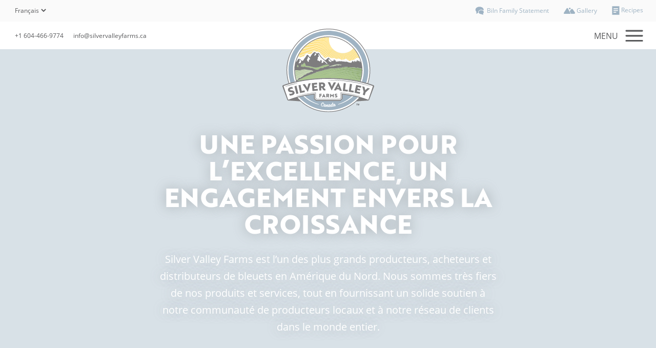

--- FILE ---
content_type: text/html; charset=UTF-8
request_url: https://silvervalleyfarms.ca/?lang=fr
body_size: 8160
content:
<!DOCTYPE html>
<html lang="fr-FR" prefix="og: http://ogp.me/ns#">
<head>
<meta charset="UTF-8">
<meta name="viewport" content="width=device-width, initial-scale=1">
<link rel="profile" href="http://gmpg.org/xfn/11">
<script src="https://use.typekit.net/lzz5ynm.js"></script>
<script>try{Typekit.load({ async: true });}catch(e){}</script>
<title>Home-FR &bull; Silver Valley Farms</title>
<meta name='robots' content='max-image-preview:large' />
<link rel="alternate" hreflang="en-us" href="https://silvervalleyfarms.ca" />
<link rel="alternate" hreflang="zh-hans" href="https://silvervalleyfarms.ca/?lang=zh-hans" />
<link rel="alternate" hreflang="fr-fr" href="https://silvervalleyfarms.ca/?lang=fr" />
<link rel="alternate" hreflang="ja" href="https://silvervalleyfarms.ca/?lang=ja" />
<link rel="alternate" hreflang="ko-kr" href="https://silvervalleyfarms.ca/?lang=ko" />

<!-- This site is optimized with the Yoast SEO plugin v6.0 - https://yoast.com/wordpress/plugins/seo/ -->
<link rel="canonical" href="https://silvervalleyfarms.ca/?lang=fr" />
<meta property="og:locale" content="fr_FR" />
<meta property="og:type" content="website" />
<meta property="og:title" content="Home-FR &bull; Silver Valley Farms" />
<meta property="og:url" content="https://silvervalleyfarms.ca/?lang=fr" />
<meta property="og:site_name" content="Silver Valley Farms" />
<meta name="twitter:card" content="summary_large_image" />
<meta name="twitter:title" content="Home-FR &bull; Silver Valley Farms" />
<script type='application/ld+json'>{"@context":"http:\/\/schema.org","@type":"WebSite","@id":"#website","url":"https:\/\/silvervalleyfarms.ca\/?lang=fr","name":"Silver Valley Farms","potentialAction":{"@type":"SearchAction","target":"https:\/\/silvervalleyfarms.ca\/?lang=fr?s={search_term_string}","query-input":"required name=search_term_string"}}</script>
<script type='application/ld+json'>{"@context":"http:\/\/schema.org","@type":"Organization","url":"https:\/\/silvervalleyfarms.ca\/?lang=fr","sameAs":["https:\/\/www.facebook.com\/pages\/Silver-Valley-Farms-Ltd\/1022536727828150"],"@id":"#organization","name":"Silver Valley Farms","logo":""}</script>
<!-- / Yoast SEO plugin. -->

<link rel="alternate" type="application/rss+xml" title="Silver Valley Farms &raquo; Flux" href="https://silvervalleyfarms.ca/feed/?lang=fr" />
<link rel="alternate" type="application/rss+xml" title="Silver Valley Farms &raquo; Flux des commentaires" href="https://silvervalleyfarms.ca/comments/feed/?lang=fr" />
<script type="text/javascript">
window._wpemojiSettings = {"baseUrl":"https:\/\/s.w.org\/images\/core\/emoji\/14.0.0\/72x72\/","ext":".png","svgUrl":"https:\/\/s.w.org\/images\/core\/emoji\/14.0.0\/svg\/","svgExt":".svg","source":{"concatemoji":"https:\/\/silvervalleyfarms.ca\/wp-includes\/js\/wp-emoji-release.min.js?ver=6.2.6"}};
/*! This file is auto-generated */
!function(e,a,t){var n,r,o,i=a.createElement("canvas"),p=i.getContext&&i.getContext("2d");function s(e,t){p.clearRect(0,0,i.width,i.height),p.fillText(e,0,0);e=i.toDataURL();return p.clearRect(0,0,i.width,i.height),p.fillText(t,0,0),e===i.toDataURL()}function c(e){var t=a.createElement("script");t.src=e,t.defer=t.type="text/javascript",a.getElementsByTagName("head")[0].appendChild(t)}for(o=Array("flag","emoji"),t.supports={everything:!0,everythingExceptFlag:!0},r=0;r<o.length;r++)t.supports[o[r]]=function(e){if(p&&p.fillText)switch(p.textBaseline="top",p.font="600 32px Arial",e){case"flag":return s("\ud83c\udff3\ufe0f\u200d\u26a7\ufe0f","\ud83c\udff3\ufe0f\u200b\u26a7\ufe0f")?!1:!s("\ud83c\uddfa\ud83c\uddf3","\ud83c\uddfa\u200b\ud83c\uddf3")&&!s("\ud83c\udff4\udb40\udc67\udb40\udc62\udb40\udc65\udb40\udc6e\udb40\udc67\udb40\udc7f","\ud83c\udff4\u200b\udb40\udc67\u200b\udb40\udc62\u200b\udb40\udc65\u200b\udb40\udc6e\u200b\udb40\udc67\u200b\udb40\udc7f");case"emoji":return!s("\ud83e\udef1\ud83c\udffb\u200d\ud83e\udef2\ud83c\udfff","\ud83e\udef1\ud83c\udffb\u200b\ud83e\udef2\ud83c\udfff")}return!1}(o[r]),t.supports.everything=t.supports.everything&&t.supports[o[r]],"flag"!==o[r]&&(t.supports.everythingExceptFlag=t.supports.everythingExceptFlag&&t.supports[o[r]]);t.supports.everythingExceptFlag=t.supports.everythingExceptFlag&&!t.supports.flag,t.DOMReady=!1,t.readyCallback=function(){t.DOMReady=!0},t.supports.everything||(n=function(){t.readyCallback()},a.addEventListener?(a.addEventListener("DOMContentLoaded",n,!1),e.addEventListener("load",n,!1)):(e.attachEvent("onload",n),a.attachEvent("onreadystatechange",function(){"complete"===a.readyState&&t.readyCallback()})),(e=t.source||{}).concatemoji?c(e.concatemoji):e.wpemoji&&e.twemoji&&(c(e.twemoji),c(e.wpemoji)))}(window,document,window._wpemojiSettings);
</script>
<style type="text/css">
img.wp-smiley,
img.emoji {
	display: inline !important;
	border: none !important;
	box-shadow: none !important;
	height: 1em !important;
	width: 1em !important;
	margin: 0 0.07em !important;
	vertical-align: -0.1em !important;
	background: none !important;
	padding: 0 !important;
}
</style>
	<link rel='stylesheet' id='wp-block-library-css' href='https://silvervalleyfarms.ca/wp-includes/css/dist/block-library/style.min.css?ver=6.2.6' type='text/css' media='all' />
<link rel='stylesheet' id='classic-theme-styles-css' href='https://silvervalleyfarms.ca/wp-includes/css/classic-themes.min.css?ver=6.2.6' type='text/css' media='all' />
<style id='global-styles-inline-css' type='text/css'>
body{--wp--preset--color--black: #000000;--wp--preset--color--cyan-bluish-gray: #abb8c3;--wp--preset--color--white: #ffffff;--wp--preset--color--pale-pink: #f78da7;--wp--preset--color--vivid-red: #cf2e2e;--wp--preset--color--luminous-vivid-orange: #ff6900;--wp--preset--color--luminous-vivid-amber: #fcb900;--wp--preset--color--light-green-cyan: #7bdcb5;--wp--preset--color--vivid-green-cyan: #00d084;--wp--preset--color--pale-cyan-blue: #8ed1fc;--wp--preset--color--vivid-cyan-blue: #0693e3;--wp--preset--color--vivid-purple: #9b51e0;--wp--preset--gradient--vivid-cyan-blue-to-vivid-purple: linear-gradient(135deg,rgba(6,147,227,1) 0%,rgb(155,81,224) 100%);--wp--preset--gradient--light-green-cyan-to-vivid-green-cyan: linear-gradient(135deg,rgb(122,220,180) 0%,rgb(0,208,130) 100%);--wp--preset--gradient--luminous-vivid-amber-to-luminous-vivid-orange: linear-gradient(135deg,rgba(252,185,0,1) 0%,rgba(255,105,0,1) 100%);--wp--preset--gradient--luminous-vivid-orange-to-vivid-red: linear-gradient(135deg,rgba(255,105,0,1) 0%,rgb(207,46,46) 100%);--wp--preset--gradient--very-light-gray-to-cyan-bluish-gray: linear-gradient(135deg,rgb(238,238,238) 0%,rgb(169,184,195) 100%);--wp--preset--gradient--cool-to-warm-spectrum: linear-gradient(135deg,rgb(74,234,220) 0%,rgb(151,120,209) 20%,rgb(207,42,186) 40%,rgb(238,44,130) 60%,rgb(251,105,98) 80%,rgb(254,248,76) 100%);--wp--preset--gradient--blush-light-purple: linear-gradient(135deg,rgb(255,206,236) 0%,rgb(152,150,240) 100%);--wp--preset--gradient--blush-bordeaux: linear-gradient(135deg,rgb(254,205,165) 0%,rgb(254,45,45) 50%,rgb(107,0,62) 100%);--wp--preset--gradient--luminous-dusk: linear-gradient(135deg,rgb(255,203,112) 0%,rgb(199,81,192) 50%,rgb(65,88,208) 100%);--wp--preset--gradient--pale-ocean: linear-gradient(135deg,rgb(255,245,203) 0%,rgb(182,227,212) 50%,rgb(51,167,181) 100%);--wp--preset--gradient--electric-grass: linear-gradient(135deg,rgb(202,248,128) 0%,rgb(113,206,126) 100%);--wp--preset--gradient--midnight: linear-gradient(135deg,rgb(2,3,129) 0%,rgb(40,116,252) 100%);--wp--preset--duotone--dark-grayscale: url('#wp-duotone-dark-grayscale');--wp--preset--duotone--grayscale: url('#wp-duotone-grayscale');--wp--preset--duotone--purple-yellow: url('#wp-duotone-purple-yellow');--wp--preset--duotone--blue-red: url('#wp-duotone-blue-red');--wp--preset--duotone--midnight: url('#wp-duotone-midnight');--wp--preset--duotone--magenta-yellow: url('#wp-duotone-magenta-yellow');--wp--preset--duotone--purple-green: url('#wp-duotone-purple-green');--wp--preset--duotone--blue-orange: url('#wp-duotone-blue-orange');--wp--preset--font-size--small: 13px;--wp--preset--font-size--medium: 20px;--wp--preset--font-size--large: 36px;--wp--preset--font-size--x-large: 42px;--wp--preset--spacing--20: 0.44rem;--wp--preset--spacing--30: 0.67rem;--wp--preset--spacing--40: 1rem;--wp--preset--spacing--50: 1.5rem;--wp--preset--spacing--60: 2.25rem;--wp--preset--spacing--70: 3.38rem;--wp--preset--spacing--80: 5.06rem;--wp--preset--shadow--natural: 6px 6px 9px rgba(0, 0, 0, 0.2);--wp--preset--shadow--deep: 12px 12px 50px rgba(0, 0, 0, 0.4);--wp--preset--shadow--sharp: 6px 6px 0px rgba(0, 0, 0, 0.2);--wp--preset--shadow--outlined: 6px 6px 0px -3px rgba(255, 255, 255, 1), 6px 6px rgba(0, 0, 0, 1);--wp--preset--shadow--crisp: 6px 6px 0px rgba(0, 0, 0, 1);}:where(.is-layout-flex){gap: 0.5em;}body .is-layout-flow > .alignleft{float: left;margin-inline-start: 0;margin-inline-end: 2em;}body .is-layout-flow > .alignright{float: right;margin-inline-start: 2em;margin-inline-end: 0;}body .is-layout-flow > .aligncenter{margin-left: auto !important;margin-right: auto !important;}body .is-layout-constrained > .alignleft{float: left;margin-inline-start: 0;margin-inline-end: 2em;}body .is-layout-constrained > .alignright{float: right;margin-inline-start: 2em;margin-inline-end: 0;}body .is-layout-constrained > .aligncenter{margin-left: auto !important;margin-right: auto !important;}body .is-layout-constrained > :where(:not(.alignleft):not(.alignright):not(.alignfull)){max-width: var(--wp--style--global--content-size);margin-left: auto !important;margin-right: auto !important;}body .is-layout-constrained > .alignwide{max-width: var(--wp--style--global--wide-size);}body .is-layout-flex{display: flex;}body .is-layout-flex{flex-wrap: wrap;align-items: center;}body .is-layout-flex > *{margin: 0;}:where(.wp-block-columns.is-layout-flex){gap: 2em;}.has-black-color{color: var(--wp--preset--color--black) !important;}.has-cyan-bluish-gray-color{color: var(--wp--preset--color--cyan-bluish-gray) !important;}.has-white-color{color: var(--wp--preset--color--white) !important;}.has-pale-pink-color{color: var(--wp--preset--color--pale-pink) !important;}.has-vivid-red-color{color: var(--wp--preset--color--vivid-red) !important;}.has-luminous-vivid-orange-color{color: var(--wp--preset--color--luminous-vivid-orange) !important;}.has-luminous-vivid-amber-color{color: var(--wp--preset--color--luminous-vivid-amber) !important;}.has-light-green-cyan-color{color: var(--wp--preset--color--light-green-cyan) !important;}.has-vivid-green-cyan-color{color: var(--wp--preset--color--vivid-green-cyan) !important;}.has-pale-cyan-blue-color{color: var(--wp--preset--color--pale-cyan-blue) !important;}.has-vivid-cyan-blue-color{color: var(--wp--preset--color--vivid-cyan-blue) !important;}.has-vivid-purple-color{color: var(--wp--preset--color--vivid-purple) !important;}.has-black-background-color{background-color: var(--wp--preset--color--black) !important;}.has-cyan-bluish-gray-background-color{background-color: var(--wp--preset--color--cyan-bluish-gray) !important;}.has-white-background-color{background-color: var(--wp--preset--color--white) !important;}.has-pale-pink-background-color{background-color: var(--wp--preset--color--pale-pink) !important;}.has-vivid-red-background-color{background-color: var(--wp--preset--color--vivid-red) !important;}.has-luminous-vivid-orange-background-color{background-color: var(--wp--preset--color--luminous-vivid-orange) !important;}.has-luminous-vivid-amber-background-color{background-color: var(--wp--preset--color--luminous-vivid-amber) !important;}.has-light-green-cyan-background-color{background-color: var(--wp--preset--color--light-green-cyan) !important;}.has-vivid-green-cyan-background-color{background-color: var(--wp--preset--color--vivid-green-cyan) !important;}.has-pale-cyan-blue-background-color{background-color: var(--wp--preset--color--pale-cyan-blue) !important;}.has-vivid-cyan-blue-background-color{background-color: var(--wp--preset--color--vivid-cyan-blue) !important;}.has-vivid-purple-background-color{background-color: var(--wp--preset--color--vivid-purple) !important;}.has-black-border-color{border-color: var(--wp--preset--color--black) !important;}.has-cyan-bluish-gray-border-color{border-color: var(--wp--preset--color--cyan-bluish-gray) !important;}.has-white-border-color{border-color: var(--wp--preset--color--white) !important;}.has-pale-pink-border-color{border-color: var(--wp--preset--color--pale-pink) !important;}.has-vivid-red-border-color{border-color: var(--wp--preset--color--vivid-red) !important;}.has-luminous-vivid-orange-border-color{border-color: var(--wp--preset--color--luminous-vivid-orange) !important;}.has-luminous-vivid-amber-border-color{border-color: var(--wp--preset--color--luminous-vivid-amber) !important;}.has-light-green-cyan-border-color{border-color: var(--wp--preset--color--light-green-cyan) !important;}.has-vivid-green-cyan-border-color{border-color: var(--wp--preset--color--vivid-green-cyan) !important;}.has-pale-cyan-blue-border-color{border-color: var(--wp--preset--color--pale-cyan-blue) !important;}.has-vivid-cyan-blue-border-color{border-color: var(--wp--preset--color--vivid-cyan-blue) !important;}.has-vivid-purple-border-color{border-color: var(--wp--preset--color--vivid-purple) !important;}.has-vivid-cyan-blue-to-vivid-purple-gradient-background{background: var(--wp--preset--gradient--vivid-cyan-blue-to-vivid-purple) !important;}.has-light-green-cyan-to-vivid-green-cyan-gradient-background{background: var(--wp--preset--gradient--light-green-cyan-to-vivid-green-cyan) !important;}.has-luminous-vivid-amber-to-luminous-vivid-orange-gradient-background{background: var(--wp--preset--gradient--luminous-vivid-amber-to-luminous-vivid-orange) !important;}.has-luminous-vivid-orange-to-vivid-red-gradient-background{background: var(--wp--preset--gradient--luminous-vivid-orange-to-vivid-red) !important;}.has-very-light-gray-to-cyan-bluish-gray-gradient-background{background: var(--wp--preset--gradient--very-light-gray-to-cyan-bluish-gray) !important;}.has-cool-to-warm-spectrum-gradient-background{background: var(--wp--preset--gradient--cool-to-warm-spectrum) !important;}.has-blush-light-purple-gradient-background{background: var(--wp--preset--gradient--blush-light-purple) !important;}.has-blush-bordeaux-gradient-background{background: var(--wp--preset--gradient--blush-bordeaux) !important;}.has-luminous-dusk-gradient-background{background: var(--wp--preset--gradient--luminous-dusk) !important;}.has-pale-ocean-gradient-background{background: var(--wp--preset--gradient--pale-ocean) !important;}.has-electric-grass-gradient-background{background: var(--wp--preset--gradient--electric-grass) !important;}.has-midnight-gradient-background{background: var(--wp--preset--gradient--midnight) !important;}.has-small-font-size{font-size: var(--wp--preset--font-size--small) !important;}.has-medium-font-size{font-size: var(--wp--preset--font-size--medium) !important;}.has-large-font-size{font-size: var(--wp--preset--font-size--large) !important;}.has-x-large-font-size{font-size: var(--wp--preset--font-size--x-large) !important;}
.wp-block-navigation a:where(:not(.wp-element-button)){color: inherit;}
:where(.wp-block-columns.is-layout-flex){gap: 2em;}
.wp-block-pullquote{font-size: 1.5em;line-height: 1.6;}
</style>
<link rel='stylesheet' id='wpml-legacy-horizontal-list-0-css' href='https://silvervalleyfarms.ca/wp-content/plugins/sitepress-multilingual-cms/templates/language-switchers/legacy-list-horizontal/style.css?ver=1' type='text/css' media='all' />
<link rel='stylesheet' id='crew-theme-style-css' href='https://silvervalleyfarms.ca/wp-content/themes/silver-valley-farms/dist/styles/main.css?ver=6.2.6' type='text/css' media='all' />
<script type='text/javascript' src='https://silvervalleyfarms.ca/wp-includes/js/jquery/jquery.min.js?ver=3.6.4' id='jquery-core-js'></script>
<script type='text/javascript' src='https://silvervalleyfarms.ca/wp-includes/js/jquery/jquery-migrate.min.js?ver=3.4.0' id='jquery-migrate-js'></script>
<script type='text/javascript' src='https://silvervalleyfarms.ca/wp-content/plugins/duracelltomi-google-tag-manager/js/gtm4wp-form-move-tracker.js?ver=1.7.2' id='gtm4wp-form-move-tracker-js'></script>
<link rel="https://api.w.org/" href="https://silvervalleyfarms.ca/wp-json/?lang=fr/" /><link rel="alternate" type="application/json" href="https://silvervalleyfarms.ca/wp-json/?lang=fr/wp/v2/pages/916" /><link rel="EditURI" type="application/rsd+xml" title="RSD" href="https://silvervalleyfarms.ca/xmlrpc.php?rsd" />
<link rel="wlwmanifest" type="application/wlwmanifest+xml" href="https://silvervalleyfarms.ca/wp-includes/wlwmanifest.xml" />
<meta name="generator" content="WordPress 6.2.6" />
<link rel='shortlink' href='https://silvervalleyfarms.ca/?lang=fr' />
<link rel="alternate" type="application/json+oembed" href="https://silvervalleyfarms.ca/wp-json/?lang=fr%2Foembed%2F1.0%2Fembed&#038;url=https%3A%2F%2Fsilvervalleyfarms.ca%2F%3Flang%3Dfr" />
<link rel="alternate" type="text/xml+oembed" href="https://silvervalleyfarms.ca/wp-json/?lang=fr%2Foembed%2F1.0%2Fembed&#038;url=https%3A%2F%2Fsilvervalleyfarms.ca%2F%3Flang%3Dfr&#038;format=xml" />
<meta name="generator" content="WPML ver:3.8.4 stt:60,1,4,28,29;" />

<!-- Google Tag Manager for WordPress by DuracellTomi - http://duracelltomi.com -->
<script data-cfasync="false" type="text/javascript">
	var gtm4wp_datalayer_name = "dataLayer";
	var dataLayer = dataLayer || [];
	dataLayer.push({"pagePostType":"frontpage","pagePostType2":"single-page","pagePostAuthor":"SVF"});
</script>
<script data-cfasync="false">(function(w,d,s,l,i){w[l]=w[l]||[];w[l].push({'gtm.start':
new Date().getTime(),event:'gtm.js'});var f=d.getElementsByTagName(s)[0],
j=d.createElement(s),dl=l!='dataLayer'?'&l='+l:'';j.async=true;j.src=
'//www.googletagmanager.com/gtm.'+'js?id='+i+dl;f.parentNode.insertBefore(j,f);
})(window,document,'script','dataLayer','GTM-WVD4CTD');</script>
<!-- End Google Tag Manager -->
<!-- End Google Tag Manager for WordPress by DuracellTomi --><style type="text/css">.recentcomments a{display:inline !important;padding:0 !important;margin:0 !important;}</style><link rel="icon" href="https://silvervalleyfarms.ca/wp-content/uploads/2018/01/cropped-SVF_TM_FullLogo_cmyk-1-2-32x32.jpg" sizes="32x32" />
<link rel="icon" href="https://silvervalleyfarms.ca/wp-content/uploads/2018/01/cropped-SVF_TM_FullLogo_cmyk-1-2-192x192.jpg" sizes="192x192" />
<link rel="apple-touch-icon" href="https://silvervalleyfarms.ca/wp-content/uploads/2018/01/cropped-SVF_TM_FullLogo_cmyk-1-2-180x180.jpg" />
<meta name="msapplication-TileImage" content="https://silvervalleyfarms.ca/wp-content/uploads/2018/01/cropped-SVF_TM_FullLogo_cmyk-1-2-270x270.jpg" />
</head>

<body class="home page-template page-template-pages page-template-home page-template-pageshome-php page page-id-916 desktop chrome">

<div id="page" class="site">

	<header class="s-header-upper">

		<div class="row">

			<div class="s-header-upper--left columns-6">

				<select class="s-header--language-selector" onchange="if (this.value) window.location.href=this.value">
					<option selected>Français</option><option value="https://silvervalleyfarms.ca/?lang=ko"><a href="https://silvervalleyfarms.ca/?lang=ko">한국어</a></option><option value="https://silvervalleyfarms.ca/?lang=ja"><a href="https://silvervalleyfarms.ca/?lang=ja">日本語</a></option><option value="https://silvervalleyfarms.ca/?lang=zh-hans"><a href="https://silvervalleyfarms.ca/?lang=zh-hans">简体中文</a></option><option value="https://silvervalleyfarms.ca"><a href="https://silvervalleyfarms.ca">English</a></option>				</select>

			</div>

			<div class="s-header-upper--right columns-6">

				<div class="menu-utility-menu-container"><ul id="utility-menu" class="s-header--utility"><li id="menu-item-1176" class="menu-item menu-item-type-post_type menu-item-object-page menu-item-1176"><a href="https://silvervalleyfarms.ca/?page_id=1170&#038;lang=fr"><img src="https://silvervalleyfarms.ca/wp-content/uploads/2023/06/speech-bubbles-icon.png" alt="" /> <span>Biln Family Statement</span></a></li>
<li id="menu-item-35" class="menu-item menu-item-type-post_type menu-item-object-page menu-item-35"><a href="https://silvervalleyfarms.ca/gallery-fr/?lang=fr"><img src="https://silvervalleyfarms.ca/wp-content/uploads/2017/08/utility-gallery.png" alt="" /> <span>Gallery</span></a></li>
<li id="menu-item-34" class="menu-item menu-item-type-post_type menu-item-object-page menu-item-34"><a href="https://silvervalleyfarms.ca/recipes/"><img src="https://silvervalleyfarms.ca/wp-content/uploads/2017/08/utility-recipes.png" alt="" /> <span>Recipes</span></a></li>
</ul></div>
			</div>

		</div>

	</header>

	<header id="masthead" class="s-header" role="banner">

		<div class="row">

			<div class="s-header--left columns-4">

				<ul class="s-header--contact">

					
											<li><a href="tel:+1 604-466-9774"><i class="fa fa-phone"></i> <span>+1 604-466-9774</span></a></li>
																<li><a href="mailto:info@silvervalleyfarms.ca"><i class="fa fa-envelope"></i> <span>info@silvervalleyfarms.ca</span></a></li>
					
				</ul>

			</div>

			<div class="s-header--branding columns-4">
				<a class="s-header--logo-default" href="https://silvervalleyfarms.ca/?lang=fr" title="Silver Valley Farms" rel="home">
					<img src="https://silvervalleyfarms.ca/wp-content/themes/silver-valley-farms/dist/images/logo-tm.svg" alt="Site logo" />
				</a>
			</div>

			<div class="s-header--right columns-4">

				<a href="#" class="s-header--menu-trigger s-header--menu-open">
					<span>Menu</span>
										<img src="https://silvervalleyfarms.ca/wp-content/themes/silver-valley-farms/dist/images/menu-open.svg" alt="Menu Open" />	
				</a>

			</div>

			<nav id="site-navigation" class="s-header--navigation" role="navigation">

				<a href="#" class="s-header--menu-trigger s-header--menu-close">
					<span>Menu</span>
										<img src="https://silvervalleyfarms.ca/wp-content/themes/silver-valley-farms/dist/images/menu-close.svg" alt="Menu Open" />	
				</a>

				<div class="menu-main-menu-container"><ul id="primary-menu" class="primary-menu"><li id="menu-item-15" class="menu-item menu-item-type-post_type menu-item-object-page menu-item-15"><a href="https://silvervalleyfarms.ca/notre-histoire/?lang=fr"><img src="https://silvervalleyfarms.ca/wp-content/uploads/2017/08/menu-story.png" alt="" /> <span>Our Story</span></a></li>
<li id="menu-item-16" class="menu-item menu-item-type-post_type menu-item-object-page menu-item-16"><a href="https://silvervalleyfarms.ca/nos-producteurs/?lang=fr"><img src="https://silvervalleyfarms.ca/wp-content/uploads/2017/08/menu-grower.png" alt="" /> <span>Our Growers</span></a></li>
<li id="menu-item-17" class="menu-item menu-item-type-post_type menu-item-object-page menu-item-17"><a href="https://silvervalleyfarms.ca/nos-baies/?lang=fr"><img src="https://silvervalleyfarms.ca/wp-content/uploads/2017/08/menu-berries.png" alt="" /> <span>Our Berries</span></a></li>
<li id="menu-item-18" class="menu-item menu-item-type-post_type menu-item-object-page menu-item-18"><a href="https://silvervalleyfarms.ca/notre-communaute/?lang=fr"><img src="https://silvervalleyfarms.ca/wp-content/uploads/2017/08/menu-community.png" alt="" /> <span>Our Community</span></a></li>
<li id="menu-item-19" class="menu-item menu-item-type-post_type menu-item-object-page menu-item-19"><a href="https://silvervalleyfarms.ca/gallery-fr/?lang=fr"><img src="https://silvervalleyfarms.ca/wp-content/uploads/2017/08/menu-gallery.png" alt="" /> <span>Gallery</span></a></li>
<li id="menu-item-20" class="menu-item menu-item-type-post_type menu-item-object-page menu-item-20"><a href="https://silvervalleyfarms.ca/recipes/"><img src="https://silvervalleyfarms.ca/wp-content/uploads/2017/08/menu-recipes.png" alt="" /> <span>Recipes</span></a></li>
<li id="menu-item-21" class="menu-item menu-item-type-post_type menu-item-object-page menu-item-21"><a href="https://silvervalleyfarms.ca/communiquez-avec-nous/?lang=fr"><img src="https://silvervalleyfarms.ca/wp-content/uploads/2017/08/menu-contact.png" alt="" /> <span>Contact Us</span></a></li>
</ul></div>
			</nav>

		</div>

	</header>

	<header class="s-sticky">

		<div class="row">

			<div class="s-sticky--left">

				<ul class="s-header--contact">

					
											<li><a href="tel:+1 604-466-9774"><i class="fa fa-phone"></i> <span>+1 604-466-9774</span></a></li>
																<li><a href="mailto:info@silvervalleyfarms.ca"><i class="fa fa-envelope"></i> <span>info@silvervalleyfarms.ca</span></a></li>
					
				</ul>

			</div>

			<div class="s-sticky--branding">

				<a class="s-sticky--logo" href="https://silvervalleyfarms.ca/?lang=fr" title="Silver Valley Farms" rel="home">
					<img src="https://silvervalleyfarms.ca/wp-content/themes/silver-valley-farms/dist/images/logo-small.svg" alt="Site logo" />
				</a>
			</div>


			<div class="s-sticky--right">

				<a href="#" class="s-header--menu-trigger s-header--menu-open">
					<span>Menu</span>
							
					<img src="https://silvervalleyfarms.ca/wp-content/themes/silver-valley-farms/dist/images/menu-open.svg" alt="Menu Open" />	
				</a>

			</div>

		</div>

	</header>

	


	
		
			<section class="c-banner c-banner-tall c-banner-video">

				<video autoplay poster="" class="c-video-banner--video" loop>
					<source src="https://player.vimeo.com/external/244385714.hd.mp4?s=5ffa359d938a443ac412296fd58475ce7d50e0b1&profile_id=175" type="video/mp4">
				</video>

		
				<div class="row">

					<div class="c-banner--content columns-7 column-center c-banner-light">

						<h1>UNE PASSION POUR L’EXCELLENCE, UN ENGAGEMENT ENVERS LA CROISSANCE</h1>

						<p>Silver Valley Farms est l’un des plus grands producteurs, acheteurs et distributeurs de bleuets en Amérique du Nord. Nous sommes très fiers de nos produits et services, tout en fournissant un solide soutien à notre communauté de producteurs locaux et à notre réseau de clients dans le monde entier.</p>

						
					</div>

				</div>

									<svg version="1.1" class="c-banner--arrow" xmlns="http://www.w3.org/2000/svg" xmlns:xlink="http://www.w3.org/1999/xlink" x="0px" y="0px"
						 width="41.333px" height="22px" viewBox="0 0 41.333 22" enable-background="new 0 0 41.333 22" xml:space="preserve">
					<path d="M20.833,21.875c0.523,0,1.125-0.227,1.574-0.602l18.375-17.25c0.898-0.824,0.977-2.25,0.074-3.148
						c-0.824-0.898-2.25-0.977-3.148-0.074l-16.875,15.75L3.958,0.727C3.06-0.098,1.634-0.098,0.81,0.801
						c-0.825,0.898-0.825,2.324,0.074,3.148l18.375,17.25C19.708,21.648,20.31,21.875,20.833,21.875z"/>
					</svg>
				
			</section>

	

	<div id="content" class="site-content">

	<section class="c-home-story">

		<img class="c-home-story--image" src="https://silvervalleyfarms.ca/wp-content/uploads/2017/08/home-story-image.png" alt="" />
		<div class="row">

			<div class="columns-7 column-center">

				<h1 class="blue-text">NOTRE HISTOIRE</h1>

				<p>Produire les bleuets les plus juteux, dodus et sains possibles est notre travail. L’agriculture nous permet de rester en contact à la fois avec la communauté et avec la terre. Après tout, nous voulons assurer qu’il y a des occasions pour les futures générations de producteurs de bleuets.</p>

				<a class="button" href="https://silvervalleyfarms.ca/notre-histoire/?lang=fr">EN SAVOIR PLUS</a>

			</div>

		</div>

	</section>


	<section class="c-home-berries">

		<img class="c-home-berries--image" src="https://silvervalleyfarms.ca/wp-content/uploads/2017/08/home-berries-image.png" alt="West coast Canadian blueberries" />	

		<div class="row">

			<div class="c-bevel-border-wrapper">

				<div class="c-bevel-border">

					<div class="c-bevel-border--orth-top"></div>
					<div class="c-bevel-border--orth-right"></div>
					<div class="c-bevel-border--orth-bottom"></div>
					<div class="c-bevel-border--orth-left"></div>
					<div class="c-bevel-border--diag-tl"></div>
					<div class="c-bevel-border--diag-tr"></div>
					<div class="c-bevel-border--diag-br"></div>
					<div class="c-bevel-border--diag-bl"></div>

					<div class="row">

						<div class="columns-7 column-center c-home-berries--content c-bevel-border--inner">

							<h1 class="blue-text">NOS BAIES</h1>

							<p>Les bleuets canadiens de la côte ouest sont reconnus dans le monde entier pour leurs bienfaits remarquables pour la santé et leur goût exceptionnel. Nous accordons une grande attention à nos techniques de culture et de traitement afin d’assurer qu’ils répondent aux attentes les plus élevées.</p>

							<a class="button alt" href="https://silvervalleyfarms.ca/nos-baies/?lang=fr">EN SAVOIR PLUS</a>

						</div>

					</div>

				</div>

			</div>

		</div>

	</section>

	
	<section class="c-text-block">

	
	<div class="row">

		<div class="columns-7 column-center">

			<h1 class="blue-text">L’HISTOIRE DE NOS PRODUCTEURS</h1>

		</div>

	</div>

	<div class="row">

		
			<div class="columns-7 column-center">

				<p>À Silver Valley Farms, nous considérons nos producteurs comme des membres de notre famille. Nous prenons le temps de connaître chacun de nos producteurs et leur ferme, afin de pouvoir leur fournir la meilleure formation, les meilleurs conseils et le meilleur soutien possible. Après tout, ils sont une partie essentielle de ce que nous faisons.</p>

			</div>
			
		
	</div>

</section>

		<section class="c-grid-content">

		<div class="row">

			<div class="columns-12">

				<ul class="block-grid-2 c-grid-content--block-grid">

					
						
						<li>

							<img width="510" height="268" src="https://silvervalleyfarms.ca/wp-content/uploads/2017/08/Chong_Farms_2-510x268.png" class="c-grid-content--image" alt="Silver Valley Farms - Chong Farms" decoding="async" loading="lazy" srcset="https://silvervalleyfarms.ca/wp-content/uploads/2017/08/Chong_Farms_2-510x268.png 510w, https://silvervalleyfarms.ca/wp-content/uploads/2017/08/Chong_Farms_2-1020x536.png 1020w, https://silvervalleyfarms.ca/wp-content/uploads/2017/08/Chong_Farms_2-1530x804.png 1530w" sizes="(max-width: 510px) 100vw, 510px" />
							<div class="c-grid-content--inner">

								
								<h3>Chong Farms</h3>

								<p>Expertise, disponibilité et conseils techniques sur lesquels ils peuvent compter : voici seulement trois des nombreuses raisons pour lesquelles Nancy Chong et sa famille aiment travailler en étroite collaboration avec Silver Valley Farms.</p>

								<a class="button" href="https://silvervalleyfarms.ca/chong-farms/?lang=fr">POURSUIVRE LA LECTURE</a>

							</div>

						</li>

					
						
						<li>

							<img width="510" height="268" src="https://silvervalleyfarms.ca/wp-content/uploads/2017/08/MM_Farms-510x268.png" class="c-grid-content--image" alt="Silver Valley - M&amp;M Pacific Coast Farms" decoding="async" loading="lazy" srcset="https://silvervalleyfarms.ca/wp-content/uploads/2017/08/MM_Farms-510x268.png 510w, https://silvervalleyfarms.ca/wp-content/uploads/2017/08/MM_Farms-1020x536.png 1020w, https://silvervalleyfarms.ca/wp-content/uploads/2017/08/MM_Farms-1530x804.png 1530w" sizes="(max-width: 510px) 100vw, 510px" />
							<div class="c-grid-content--inner">

								
								<h3>M&M Pacific Coast Farms</h3>

								<p>La relation entre M&amp;M Pacific Coast Farms et Silver Valley Farms remonte à plus d’une décennie. Pour Paul Gill, une fierté partagée et un respect mutuel créent une excellente relation d’affaires.</p>

								<a class="button" href="https://silvervalleyfarms.ca/mm-pacific-coast/?lang=fr">POURSUIVRE LA LECTURE</a>

							</div>

						</li>

					
				</ul>

			</div>

		</div>

	</section>


	
	<section class="c-home-community" style="background-image: url(https://silvervalleyfarms.ca/wp-content/uploads/2017/08/home-community-bg.jpg);">

		<div class="row">

			<div class="c-bevel-border-wrapper">

				<div class="c-bevel-border">

					<div class="c-bevel-border--orth-top"></div>
					<div class="c-bevel-border--orth-right"></div>
					<div class="c-bevel-border--orth-bottom"></div>
					<div class="c-bevel-border--orth-left"></div>
					<div class="c-bevel-border--diag-tl"></div>
					<div class="c-bevel-border--diag-tr"></div>
					<div class="c-bevel-border--diag-br"></div>
					<div class="c-bevel-border--diag-bl"></div>

					<div class="row">

						<div class="columns-7 column-center c-home-berries--content c-bevel-border--inner">

							<h1 class="white-text">NOTRE COMMUNAUTÉ</h1>

							<p>Les succès individuels se traduisent par une industrie plus forte et une meilleure communauté dans son ensemble. Nous aimons ce que nous faisons et nous croyons qu’il est important de redonner à la communauté chaque fois que nous le pouvons.</p>

							<a class="button alt" href="https://silvervalleyfarms.ca/notre-communaute/?lang=fr">EN SAVOIR PLUS</a>

						</div>

					</div>

				</div>

			</div>

		</div>

	</section>


	<section class="c-home-recipes">

		<div class="row">

			<div class="columns-7 column-center">

				<h1 class="blue-text"></h1>

				
			</div>

		</div>

		<section class="c-recipes">

			<div class="row">

				<div class="columns-12">

					
				</div>

			</div>

		</section>

	</section>


	</div><!-- #content -->


	
	
	<footer class="s-footer-cta" style="">

		<div class="row">

			<div class="c-bevel-border-wrapper">

				<div class="c-bevel-border">

					<div class="c-bevel-border--orth-top"></div>
					<div class="c-bevel-border--orth-right"></div>
					<div class="c-bevel-border--orth-bottom"></div>
					<div class="c-bevel-border--orth-left"></div>
					<div class="c-bevel-border--diag-tl"></div>
					<div class="c-bevel-border--diag-tr"></div>
					<div class="c-bevel-border--diag-br"></div>
					<div class="c-bevel-border--diag-bl"></div>

					<div class="row">

						<div class="columns-7 column-center c-bevel-border--inner">


															<h1 class="white-text">COMMUNIQUEZ AVEC NOUS</h1>
							
							<p>Silver Valley Farms vise à faire de nos bleuets les meilleurs disponibles. Nous sommes attentifs à tout le processus : la terre, le traitement, la culture et le fruit. Que vous soyez un producteur ou un acheteur, nous ne vous décevrons pas. Appelez-nous pour poser vos questions. Nous avons beaucoup de choses à partager.</p>

							
								<a class="button alt" href="https://silvervalleyfarms.ca/communiquez-avec-nous/?lang=fr">CONNECTER</a>

							
						</div>

					</div>

				</div>

			</div>

		</div>

	</footer>

	

	<footer class="s-footer-upper" role="contentinfo">

		<div class="row">

			<div class="columns-4 s-footer-upper--logo">

				<a href="https://silvervalleyfarms.ca/?lang=fr" title="Silver Valley Farms" rel="home">
					<img src="https://silvervalleyfarms.ca/wp-content/themes/silver-valley-farms/dist/images/logo-small-tm.svg" alt="Site logo" />
				</a>

			</div>

			<div class="columns-4 s-footer-upper--contact">

				<ul class="s-footer-upper--contact--list">

					
					<li>21515 128th Avenue, Maple Ridge</li>
					<li>British Columbia, Canada</li>
					<li><a href="tel:+1 604-466-9774">+1 604-466-9774</a></li>
					<li><a href="mailto:info@silvervalleyfarms.ca">info@silvervalleyfarms.ca</a></li>

				</ul>

			</div>

			<div class="columns-4 s-footer-upper--social">

				
				<ul class="s-footer-upper--social--list">

					
						<li><a target="_blank" rel="nofollow" href="https://www.facebook.com/pages/Silver-Valley-Farms-Ltd/1022536727828150"><i class="fa fa-facebook"></i></a></li>

					
					
					
					
				</ul>

			</div>

		</div>

	</footer>

	<footer class="s-footer-lower">

		<div class="row">

			<div class="columns-4 s-footer-lower--legal">

				<div class="menu-legal-container"><ul id="legal-menu" class="s-footer-lower--legal--menu"><li id="menu-item-133" class="menu-item menu-item-type-post_type menu-item-object-page menu-item-133"><a href="https://silvervalleyfarms.ca/conditions-dutilisation/?lang=fr">Terms of Use</a></li>
<li id="menu-item-132" class="menu-item menu-item-type-post_type menu-item-object-page menu-item-132"><a href="https://silvervalleyfarms.ca/politique-de-condfidentialite/?lang=fr">Privacy Policy</a></li>
<li id="menu-item-1175" class="menu-item menu-item-type-post_type menu-item-object-page menu-item-1175"><a href="https://silvervalleyfarms.ca/?page_id=1170&#038;lang=fr">Biln Family Statement</a></li>
</ul></div>
			</div>

			<div class="columns-4 s-footer-lower--copyright">

				<p>&copy; 2026 Silver Valley Farms. All rights reserved.</p>

			</div>

			<div class="columns-4 s-footer-lower--credits">

				<p>Strategy &amp; Design by <a href="https://www.crewmarketingpartners.com/" target="_blank" class="s-footer-lower--credits--crew" rel="nofollow noopener noreferrer"></a>

			</div>

		</div>

	</footer>


<!-- Google Tag Manager (noscript) -->
<noscript><iframe src="//www.googletagmanager.com/ns.html?id=GTM-WVD4CTD"
height="0" width="0" style="display:none;visibility:hidden"></iframe></noscript>
<!-- End Google Tag Manager (noscript) --><script type='text/javascript' src='https://silvervalleyfarms.ca/wp-content/themes/silver-valley-farms/dist/scripts/main.js?ver=20170101' id='main-scripts-js'></script>

</body>
</html>


--- FILE ---
content_type: text/css
request_url: https://silvervalleyfarms.ca/wp-content/themes/silver-valley-farms/dist/styles/main.css?ver=6.2.6
body_size: 17559
content:
@charset "UTF-8";.slick-slider{box-sizing:border-box;-webkit-user-select:none;-moz-user-select:none;-ms-user-select:none;user-select:none;-webkit-touch-callout:none;-khtml-user-select:none;-ms-touch-action:pan-y;touch-action:pan-y;-webkit-tap-highlight-color:transparent}.slick-list,.slick-slider{position:relative;display:block}.slick-list{overflow:hidden;margin:0;padding:0}.slick-list:focus{outline:none}.slick-list.dragging{cursor:pointer;cursor:hand}.slick-slider .slick-list,.slick-slider .slick-track{-webkit-transform:translateZ(0);transform:translateZ(0)}.slick-track{position:relative;top:0;left:0;display:block;margin-left:auto;margin-right:auto}.slick-track:after,.slick-track:before{display:table;content:""}.slick-track:after{clear:both}.slick-loading .slick-track{visibility:hidden}.slick-slide{display:none;float:left;height:100%;min-height:1px}[dir=rtl] .slick-slide{float:right}.slick-slide img{display:block}.slick-slide.slick-loading img{display:none}.slick-slide.dragging img{pointer-events:none}.slick-initialized .slick-slide{display:block}.slick-loading .slick-slide{visibility:hidden}.slick-vertical .slick-slide{display:block;height:auto;border:1px solid transparent}.slick-arrow.slick-hidden{display:none}

/*! fancyBox v2.1.5 fancyapps.com | fancyapps.com/fancybox/#license */.fancybox-image,.fancybox-inner,.fancybox-nav,.fancybox-nav span,.fancybox-outer,.fancybox-skin,.fancybox-tmp,.fancybox-wrap,.fancybox-wrap iframe,.fancybox-wrap object{padding:0;margin:0;border:0;outline:none;vertical-align:top}.fancybox-wrap{position:absolute;top:0;left:0;-webkit-transform:translateZ(0);transform:translateZ(0);z-index:8020}.fancybox-skin{position:relative;background:#f9f9f9;color:#444;text-shadow:none;border-radius:4px}.fancybox-opened{z-index:8030}.fancybox-opened .fancybox-skin{box-shadow:0 10px 25px rgba(0,0,0,.5)}.fancybox-inner,.fancybox-outer{position:relative}.fancybox-inner{overflow:hidden}.fancybox-type-iframe .fancybox-inner{-webkit-overflow-scrolling:touch}.fancybox-error{color:#444;font:14px/20px Helvetica Neue,Helvetica,Arial,sans-serif;margin:0;padding:15px;white-space:nowrap}.fancybox-iframe,.fancybox-image{display:block;width:100%;height:100%}.fancybox-image{max-width:100%;max-height:100%}#fancybox-loading,.fancybox-close,.fancybox-next span,.fancybox-prev span{background-image:url(fancybox_sprite.png)}#fancybox-loading{position:fixed;top:50%;left:50%;margin-top:-22px;margin-left:-22px;background-position:0 -108px;opacity:.8;cursor:pointer;z-index:8060}#fancybox-loading div{width:44px;height:44px;background:url(fancybox_loading.gif) 50% no-repeat}.fancybox-close{top:-18px;right:-18px;width:36px;height:36px}.fancybox-close,.fancybox-nav{position:absolute;cursor:pointer;z-index:8040}.fancybox-nav{top:0;width:40%;height:100%;text-decoration:none;background:transparent url(blank.gif);-webkit-tap-highlight-color:rgba(0,0,0,0)}.fancybox-prev{left:0}.fancybox-next{right:0}.fancybox-nav span{position:absolute;top:50%;width:36px;height:34px;margin-top:-18px;cursor:pointer;z-index:8040;visibility:hidden}.fancybox-prev span{left:10px;background-position:0 -36px}.fancybox-next span{right:10px;background-position:0 -72px}.fancybox-nav:hover span{visibility:visible}.fancybox-tmp{position:absolute;top:-99999px;left:-99999px;max-width:99999px;max-height:99999px;overflow:visible!important}.fancybox-lock{overflow:visible!important;width:auto}.fancybox-lock body{overflow:hidden!important}.fancybox-lock-test{overflow-y:hidden!important}.fancybox-overlay{position:absolute;top:0;left:0;overflow:hidden;display:none;z-index:8010;background:url(fancybox_overlay.png)}.fancybox-overlay-fixed{position:fixed;bottom:0;right:0}.fancybox-lock .fancybox-overlay{overflow:auto;overflow-y:scroll}.fancybox-title{visibility:hidden;font:normal 13px/20px Helvetica Neue,Helvetica,Arial,sans-serif;position:relative;text-shadow:none;z-index:8050}.fancybox-opened .fancybox-title{visibility:visible}.fancybox-title-float-wrap{position:absolute;bottom:0;right:50%;margin-bottom:-35px;z-index:8050;text-align:center}.fancybox-title-float-wrap .child{display:inline-block;margin-right:-100%;padding:2px 20px;background:transparent;background:rgba(0,0,0,.8);border-radius:15px;text-shadow:0 1px 2px #222;color:#fff;font-weight:700;line-height:24px;white-space:nowrap}.fancybox-title-outside-wrap{position:relative;margin-top:10px;color:#fff}.fancybox-title-inside-wrap{padding-top:10px}.fancybox-title-over-wrap{position:absolute;bottom:0;left:0;color:#fff;padding:10px;background:#000;background:rgba(0,0,0,.8)}@media only screen and (-webkit-min-device-pixel-ratio:1.5),only screen and (min--moz-device-pixel-ratio:1.5),only screen and (min-device-pixel-ratio:1.5){#fancybox-loading,.fancybox-close,.fancybox-next span,.fancybox-prev span{background-image:url(fancybox_sprite@2x.png);background-size:44px 152px}#fancybox-loading div{background-image:url(fancybox_loading@2x.gif);background-size:24px 24px}}
/*!
Theme Name: Crew Theme
Theme URI: http://underscores.me/
Author: Flynn O\'Connor
Author URI: http://underscores.me/
Description: Description
Version: 1.0.0
License: GNU General Public License v2 or later
License URI: http://www.gnu.org/licenses/gpl-2.0.html
Text Domain: crew-theme
Tags:

This theme, like WordPress, is licensed under the GPL.
Use it to make something cool, have fun, and share what you've learned with others.

Crew Theme is based on Underscores http://underscores.me/, (C) 2012-2016 Automattic, Inc.
Underscores is distributed under the terms of the GNU GPL v2 or later.

Normalizing styles have been helped along thanks to the fine work of
Nicolas Gallagher and Jonathan Neal http://necolas.github.com/normalize.css/
*/@import url("//hello.myfonts.net/count/3461e7");.flex-video{position:relative;padding-top:emCalc(25px);padding-bottom:67.5%;height:0;margin-bottom:emCalc(16px);overflow:hidden}.flex-video.widescreen{padding-bottom:57.25%}.flex-video.vimeo{padding-top:0}.flex-video embed,.flex-video iframe,.flex-video object,.flex-video video{position:absolute;top:0;left:0;width:100%}.flex-video iframe:not(.twitter-tweet){height:100%}*{box-sizing:border-box}.row{margin:0 auto;max-width:1190px;width:100%;*zoom:1}.row:after,.row:before{content:"";display:table}.row:after{clear:both}.row .row{margin-right:-15px;margin-left:-15px;max-width:none;width:auto;*zoom:1}.row .row:after,.row .row:before{content:"";display:table}.row .row:after{clear:both}[class*=columns-]{float:left;padding-right:15px;padding-left:15px}[class*=columns-].column-center{float:none;margin-right:auto;margin-left:auto}[class*=columns-].text-center{text-align:center}.columns-1{width:8.3333333333%}.columns-2{width:16.6666666667%}.columns-3{width:25%}.columns-4{width:33.3333333333%}.columns-5{width:41.6666666667%}.columns-6{width:50%}.columns-7{width:58.3333333333%}.columns-8{width:66.6666666667%}.columns-9{width:75%}.columns-10{width:83.3333333333%}.columns-11{width:91.6666666667%}.columns-12{width:100%}.left-1,[class*=left-],[class*=right-]{position:relative}.left-1{right:8.3333333333%}.left-2{right:16.6666666667%}.left-2,.left-3{position:relative}.left-3{right:25%}.left-4{right:33.3333333333%}.left-4,.left-5{position:relative}.left-5{right:41.6666666667%}.left-6{right:50%}.left-6,.left-7{position:relative}.left-7{right:58.3333333333%}.left-8{right:66.6666666667%}.left-8,.left-9{position:relative}.left-9{right:75%}.left-10{position:relative;right:83.3333333333%}.left-11{position:relative;right:91.6666666667%}.left-12{position:relative;right:100%}.right-1{position:relative;left:8.3333333333%}.right-2{position:relative;left:16.6666666667%}.right-3{position:relative;left:25%}.right-4{position:relative;left:33.3333333333%}.right-5{position:relative;left:41.6666666667%}.right-6{position:relative;left:50%}.right-7{position:relative;left:58.3333333333%}.right-8{position:relative;left:66.6666666667%}.right-9{position:relative;left:75%}.right-10{position:relative;left:83.3333333333%}.right-11{position:relative;left:91.6666666667%}.right-12{position:relative;left:100%}[class*=block-grid-]{display:block;margin:0 -15px 15px;overflow:auto;padding:0}[class*=block-grid-]>li{display:block;float:left;height:auto;padding-right:15px;padding-left:15px}.block-grid-2>li{width:50%}.block-grid-2>li:nth-of-type(odd){clear:both}.block-grid-3>li{width:33.3333333333%}.block-grid-3>li:nth-of-type(3n+1){clear:both}.block-grid-4>li{width:25%}.block-grid-4>li:nth-of-type(4n+1){clear:both}.block-grid-5>li{width:20%}.block-grid-5>li:nth-of-type(5n+1){clear:both}.block-grid-6>li{width:16.6666666667%}.block-grid-6>li:nth-of-type(6n+1){clear:both}.inline-block-grid{display:block;margin:0 -15px 15px;overflow:auto;padding:0}.inline-block-grid>li{display:block;float:left;height:auto;padding-right:15px;padding-left:15px}.inline-block-grid>li:first-child:last-child{width:100%}.inline-block-grid>li:first-child:nth-last-child(2),.inline-block-grid>li:first-child:nth-last-child(2)~li{width:50%}.inline-block-grid>li:first-child:nth-last-child(3),.inline-block-grid>li:first-child:nth-last-child(3)~li{width:33.3333333333%}.inline-block-grid>li:first-child:nth-last-child(4),.inline-block-grid>li:first-child:nth-last-child(4)~li{width:25%}@media screen and (max-width:767px){[class*=columns-]{width:100%}[class*=left-],[class*=right-]{left:0;right:0}}

/*!
 *  Font Awesome 4.7.0 by @davegandy - http://fontawesome.io - @fontawesome
 *  License - http://fontawesome.io/license (Font: SIL OFL 1.1, CSS: MIT License)
 */@font-face{font-family:FontAwesome;src:url(../fonts/fontawesome-webfont.eot?v=4.7.0);src:url(../fonts/fontawesome-webfont.eot?#iefix&v=4.7.0) format("embedded-opentype"),url(../fonts/fontawesome-webfont.woff2?v=4.7.0) format("woff2"),url(../fonts/fontawesome-webfont.woff?v=4.7.0) format("woff"),url(../fonts/fontawesome-webfont.ttf?v=4.7.0) format("truetype"),url(../fonts/fontawesome-webfont.svg?v=4.7.0#fontawesomeregular) format("svg");font-weight:400;font-style:normal}.fa{display:inline-block;font:normal normal normal 14px/1 FontAwesome;font-size:inherit;text-rendering:auto;-webkit-font-smoothing:antialiased;-moz-osx-font-smoothing:grayscale}.fa-lg{font-size:1.3333333333em;line-height:.75em;vertical-align:-15%}.fa-2x{font-size:2em}.fa-3x{font-size:3em}.fa-4x{font-size:4em}.fa-5x{font-size:5em}.fa-fw{width:1.2857142857em;text-align:center}.fa-ul{padding-left:0;margin-left:2.1428571429em;list-style-type:none}.fa-ul>li{position:relative}.fa-li{position:absolute;left:-2.1428571429em;width:2.1428571429em;top:.1428571429em;text-align:center}.fa-li.fa-lg{left:-1.8571428571em}.fa-border{padding:.2em .25em .15em;border:.08em solid #eee;border-radius:.1em}.fa-pull-left{float:left}.fa-pull-right{float:right}.fa.fa-pull-left{margin-right:.3em}.fa.fa-pull-right{margin-left:.3em}.pull-right{float:right}.pull-left{float:left}.fa.pull-left{margin-right:.3em}.fa.pull-right{margin-left:.3em}.fa-spin{-webkit-animation:fa-spin 2s infinite linear;animation:fa-spin 2s infinite linear}.fa-pulse{-webkit-animation:fa-spin 1s infinite steps(8);animation:fa-spin 1s infinite steps(8)}@-webkit-keyframes fa-spin{0%{-webkit-transform:rotate(0deg);transform:rotate(0deg)}to{-webkit-transform:rotate(359deg);transform:rotate(359deg)}}@keyframes fa-spin{0%{-webkit-transform:rotate(0deg);transform:rotate(0deg)}to{-webkit-transform:rotate(359deg);transform:rotate(359deg)}}.fa-rotate-90{-ms-filter:"progid:DXImageTransform.Microsoft.BasicImage(rotation=1)";-webkit-transform:rotate(90deg);transform:rotate(90deg)}.fa-rotate-180{-ms-filter:"progid:DXImageTransform.Microsoft.BasicImage(rotation=2)";-webkit-transform:rotate(180deg);transform:rotate(180deg)}.fa-rotate-270{-ms-filter:"progid:DXImageTransform.Microsoft.BasicImage(rotation=3)";-webkit-transform:rotate(270deg);transform:rotate(270deg)}.fa-flip-horizontal{-ms-filter:"progid:DXImageTransform.Microsoft.BasicImage(rotation=0, mirror=1)";-webkit-transform:scaleX(-1);transform:scaleX(-1)}.fa-flip-vertical{-ms-filter:"progid:DXImageTransform.Microsoft.BasicImage(rotation=2, mirror=1)";-webkit-transform:scaleY(-1);transform:scaleY(-1)}:root .fa-flip-horizontal,:root .fa-flip-vertical,:root .fa-rotate-90,:root .fa-rotate-180,:root .fa-rotate-270{filter:none}.fa-stack{position:relative;display:inline-block;width:2em;height:2em;line-height:2em;vertical-align:middle}.fa-stack-1x,.fa-stack-2x{position:absolute;left:0;width:100%;text-align:center}.fa-stack-1x{line-height:inherit}.fa-stack-2x{font-size:2em}.fa-inverse{color:#fff}.fa-glass:before{content:""}.fa-music:before{content:""}.fa-search:before{content:""}.fa-envelope-o:before{content:""}.fa-heart:before{content:""}.fa-star:before{content:""}.fa-star-o:before{content:""}.fa-user:before{content:""}.fa-film:before{content:""}.fa-th-large:before{content:""}.fa-th:before{content:""}.fa-th-list:before{content:""}.fa-check:before{content:""}.fa-close:before,.fa-remove:before,.fa-times:before{content:""}.fa-search-plus:before{content:""}.fa-search-minus:before{content:""}.fa-power-off:before{content:""}.fa-signal:before{content:""}.fa-cog:before,.fa-gear:before{content:""}.fa-trash-o:before{content:""}.fa-home:before{content:""}.fa-file-o:before{content:""}.fa-clock-o:before{content:""}.fa-road:before{content:""}.fa-download:before{content:""}.fa-arrow-circle-o-down:before{content:""}.fa-arrow-circle-o-up:before{content:""}.fa-inbox:before{content:""}.fa-play-circle-o:before{content:""}.fa-repeat:before,.fa-rotate-right:before{content:""}.fa-refresh:before{content:""}.fa-list-alt:before{content:""}.fa-lock:before{content:""}.fa-flag:before{content:""}.fa-headphones:before{content:""}.fa-volume-off:before{content:""}.fa-volume-down:before{content:""}.fa-volume-up:before{content:""}.fa-qrcode:before{content:""}.fa-barcode:before{content:""}.fa-tag:before{content:""}.fa-tags:before{content:""}.fa-book:before{content:""}.fa-bookmark:before{content:""}.fa-print:before{content:""}.fa-camera:before{content:""}.fa-font:before{content:""}.fa-bold:before{content:""}.fa-italic:before{content:""}.fa-text-height:before{content:""}.fa-text-width:before{content:""}.fa-align-left:before{content:""}.fa-align-center:before{content:""}.fa-align-right:before{content:""}.fa-align-justify:before{content:""}.fa-list:before{content:""}.fa-dedent:before,.fa-outdent:before{content:""}.fa-indent:before{content:""}.fa-video-camera:before{content:""}.fa-image:before,.fa-photo:before,.fa-picture-o:before{content:""}.fa-pencil:before{content:""}.fa-map-marker:before{content:""}.fa-adjust:before{content:""}.fa-tint:before{content:""}.fa-edit:before,.fa-pencil-square-o:before{content:""}.fa-share-square-o:before{content:""}.fa-check-square-o:before{content:""}.fa-arrows:before{content:""}.fa-step-backward:before{content:""}.fa-fast-backward:before{content:""}.fa-backward:before{content:""}.fa-play:before{content:""}.fa-pause:before{content:""}.fa-stop:before{content:""}.fa-forward:before{content:""}.fa-fast-forward:before{content:""}.fa-step-forward:before{content:""}.fa-eject:before{content:""}.fa-chevron-left:before{content:""}.fa-chevron-right:before{content:""}.fa-plus-circle:before{content:""}.fa-minus-circle:before{content:""}.fa-times-circle:before{content:""}.fa-check-circle:before{content:""}.fa-question-circle:before{content:""}.fa-info-circle:before{content:""}.fa-crosshairs:before{content:""}.fa-times-circle-o:before{content:""}.fa-check-circle-o:before{content:""}.fa-ban:before{content:""}.fa-arrow-left:before{content:""}.fa-arrow-right:before{content:""}.fa-arrow-up:before{content:""}.fa-arrow-down:before{content:""}.fa-mail-forward:before,.fa-share:before{content:""}.fa-expand:before{content:""}.fa-compress:before{content:""}.fa-plus:before{content:""}.fa-minus:before{content:""}.fa-asterisk:before{content:""}.fa-exclamation-circle:before{content:""}.fa-gift:before{content:""}.fa-leaf:before{content:""}.fa-fire:before{content:""}.fa-eye:before{content:""}.fa-eye-slash:before{content:""}.fa-exclamation-triangle:before,.fa-warning:before{content:""}.fa-plane:before{content:""}.fa-calendar:before{content:""}.fa-random:before{content:""}.fa-comment:before{content:""}.fa-magnet:before{content:""}.fa-chevron-up:before{content:""}.fa-chevron-down:before{content:""}.fa-retweet:before{content:""}.fa-shopping-cart:before{content:""}.fa-folder:before{content:""}.fa-folder-open:before{content:""}.fa-arrows-v:before{content:""}.fa-arrows-h:before{content:""}.fa-bar-chart-o:before,.fa-bar-chart:before{content:""}.fa-twitter-square:before{content:""}.fa-facebook-square:before{content:""}.fa-camera-retro:before{content:""}.fa-key:before{content:""}.fa-cogs:before,.fa-gears:before{content:""}.fa-comments:before{content:""}.fa-thumbs-o-up:before{content:""}.fa-thumbs-o-down:before{content:""}.fa-star-half:before{content:""}.fa-heart-o:before{content:""}.fa-sign-out:before{content:""}.fa-linkedin-square:before{content:""}.fa-thumb-tack:before{content:""}.fa-external-link:before{content:""}.fa-sign-in:before{content:""}.fa-trophy:before{content:""}.fa-github-square:before{content:""}.fa-upload:before{content:""}.fa-lemon-o:before{content:""}.fa-phone:before{content:""}.fa-square-o:before{content:""}.fa-bookmark-o:before{content:""}.fa-phone-square:before{content:""}.fa-twitter:before{content:""}.fa-facebook-f:before,.fa-facebook:before{content:""}.fa-github:before{content:""}.fa-unlock:before{content:""}.fa-credit-card:before{content:""}.fa-feed:before,.fa-rss:before{content:""}.fa-hdd-o:before{content:""}.fa-bullhorn:before{content:""}.fa-bell:before{content:""}.fa-certificate:before{content:""}.fa-hand-o-right:before{content:""}.fa-hand-o-left:before{content:""}.fa-hand-o-up:before{content:""}.fa-hand-o-down:before{content:""}.fa-arrow-circle-left:before{content:""}.fa-arrow-circle-right:before{content:""}.fa-arrow-circle-up:before{content:""}.fa-arrow-circle-down:before{content:""}.fa-globe:before{content:""}.fa-wrench:before{content:""}.fa-tasks:before{content:""}.fa-filter:before{content:""}.fa-briefcase:before{content:""}.fa-arrows-alt:before{content:""}.fa-group:before,.fa-users:before{content:""}.fa-chain:before,.fa-link:before{content:""}.fa-cloud:before{content:""}.fa-flask:before{content:""}.fa-cut:before,.fa-scissors:before{content:""}.fa-copy:before,.fa-files-o:before{content:""}.fa-paperclip:before{content:""}.fa-floppy-o:before,.fa-save:before{content:""}.fa-square:before{content:""}.fa-bars:before,.fa-navicon:before,.fa-reorder:before{content:""}.fa-list-ul:before{content:""}.fa-list-ol:before{content:""}.fa-strikethrough:before{content:""}.fa-underline:before{content:""}.fa-table:before{content:""}.fa-magic:before{content:""}.fa-truck:before{content:""}.fa-pinterest:before{content:""}.fa-pinterest-square:before{content:""}.fa-google-plus-square:before{content:""}.fa-google-plus:before{content:""}.fa-money:before{content:""}.fa-caret-down:before{content:""}.fa-caret-up:before{content:""}.fa-caret-left:before{content:""}.fa-caret-right:before{content:""}.fa-columns:before{content:""}.fa-sort:before,.fa-unsorted:before{content:""}.fa-sort-desc:before,.fa-sort-down:before{content:""}.fa-sort-asc:before,.fa-sort-up:before{content:""}.fa-envelope:before{content:""}.fa-linkedin:before{content:""}.fa-rotate-left:before,.fa-undo:before{content:""}.fa-gavel:before,.fa-legal:before{content:""}.fa-dashboard:before,.fa-tachometer:before{content:""}.fa-comment-o:before{content:""}.fa-comments-o:before{content:""}.fa-bolt:before,.fa-flash:before{content:""}.fa-sitemap:before{content:""}.fa-umbrella:before{content:""}.fa-clipboard:before,.fa-paste:before{content:""}.fa-lightbulb-o:before{content:""}.fa-exchange:before{content:""}.fa-cloud-download:before{content:""}.fa-cloud-upload:before{content:""}.fa-user-md:before{content:""}.fa-stethoscope:before{content:""}.fa-suitcase:before{content:""}.fa-bell-o:before{content:""}.fa-coffee:before{content:""}.fa-cutlery:before{content:""}.fa-file-text-o:before{content:""}.fa-building-o:before{content:""}.fa-hospital-o:before{content:""}.fa-ambulance:before{content:""}.fa-medkit:before{content:""}.fa-fighter-jet:before{content:""}.fa-beer:before{content:""}.fa-h-square:before{content:""}.fa-plus-square:before{content:""}.fa-angle-double-left:before{content:""}.fa-angle-double-right:before{content:""}.fa-angle-double-up:before{content:""}.fa-angle-double-down:before{content:""}.fa-angle-left:before{content:""}.fa-angle-right:before{content:""}.fa-angle-up:before{content:""}.fa-angle-down:before{content:""}.fa-desktop:before{content:""}.fa-laptop:before{content:""}.fa-tablet:before{content:""}.fa-mobile-phone:before,.fa-mobile:before{content:""}.fa-circle-o:before{content:""}.fa-quote-left:before{content:""}.fa-quote-right:before{content:""}.fa-spinner:before{content:""}.fa-circle:before{content:""}.fa-mail-reply:before,.fa-reply:before{content:""}.fa-github-alt:before{content:""}.fa-folder-o:before{content:""}.fa-folder-open-o:before{content:""}.fa-smile-o:before{content:""}.fa-frown-o:before{content:""}.fa-meh-o:before{content:""}.fa-gamepad:before{content:""}.fa-keyboard-o:before{content:""}.fa-flag-o:before{content:""}.fa-flag-checkered:before{content:""}.fa-terminal:before{content:""}.fa-code:before{content:""}.fa-mail-reply-all:before,.fa-reply-all:before{content:""}.fa-star-half-empty:before,.fa-star-half-full:before,.fa-star-half-o:before{content:""}.fa-location-arrow:before{content:""}.fa-crop:before{content:""}.fa-code-fork:before{content:""}.fa-chain-broken:before,.fa-unlink:before{content:""}.fa-question:before{content:""}.fa-info:before{content:""}.fa-exclamation:before{content:""}.fa-superscript:before{content:""}.fa-subscript:before{content:""}.fa-eraser:before{content:""}.fa-puzzle-piece:before{content:""}.fa-microphone:before{content:""}.fa-microphone-slash:before{content:""}.fa-shield:before{content:""}.fa-calendar-o:before{content:""}.fa-fire-extinguisher:before{content:""}.fa-rocket:before{content:""}.fa-maxcdn:before{content:""}.fa-chevron-circle-left:before{content:""}.fa-chevron-circle-right:before{content:""}.fa-chevron-circle-up:before{content:""}.fa-chevron-circle-down:before{content:""}.fa-html5:before{content:""}.fa-css3:before{content:""}.fa-anchor:before{content:""}.fa-unlock-alt:before{content:""}.fa-bullseye:before{content:""}.fa-ellipsis-h:before{content:""}.fa-ellipsis-v:before{content:""}.fa-rss-square:before{content:""}.fa-play-circle:before{content:""}.fa-ticket:before{content:""}.fa-minus-square:before{content:""}.fa-minus-square-o:before{content:""}.fa-level-up:before{content:""}.fa-level-down:before{content:""}.fa-check-square:before{content:""}.fa-pencil-square:before{content:""}.fa-external-link-square:before{content:""}.fa-share-square:before{content:""}.fa-compass:before{content:""}.fa-caret-square-o-down:before,.fa-toggle-down:before{content:""}.fa-caret-square-o-up:before,.fa-toggle-up:before{content:""}.fa-caret-square-o-right:before,.fa-toggle-right:before{content:""}.fa-eur:before,.fa-euro:before{content:""}.fa-gbp:before{content:""}.fa-dollar:before,.fa-usd:before{content:""}.fa-inr:before,.fa-rupee:before{content:""}.fa-cny:before,.fa-jpy:before,.fa-rmb:before,.fa-yen:before{content:""}.fa-rouble:before,.fa-rub:before,.fa-ruble:before{content:""}.fa-krw:before,.fa-won:before{content:""}.fa-bitcoin:before,.fa-btc:before{content:""}.fa-file:before{content:""}.fa-file-text:before{content:""}.fa-sort-alpha-asc:before{content:""}.fa-sort-alpha-desc:before{content:""}.fa-sort-amount-asc:before{content:""}.fa-sort-amount-desc:before{content:""}.fa-sort-numeric-asc:before{content:""}.fa-sort-numeric-desc:before{content:""}.fa-thumbs-up:before{content:""}.fa-thumbs-down:before{content:""}.fa-youtube-square:before{content:""}.fa-youtube:before{content:""}.fa-xing:before{content:""}.fa-xing-square:before{content:""}.fa-youtube-play:before{content:""}.fa-dropbox:before{content:""}.fa-stack-overflow:before{content:""}.fa-instagram:before{content:""}.fa-flickr:before{content:""}.fa-adn:before{content:""}.fa-bitbucket:before{content:""}.fa-bitbucket-square:before{content:""}.fa-tumblr:before{content:""}.fa-tumblr-square:before{content:""}.fa-long-arrow-down:before{content:""}.fa-long-arrow-up:before{content:""}.fa-long-arrow-left:before{content:""}.fa-long-arrow-right:before{content:""}.fa-apple:before{content:""}.fa-windows:before{content:""}.fa-android:before{content:""}.fa-linux:before{content:""}.fa-dribbble:before{content:""}.fa-skype:before{content:""}.fa-foursquare:before{content:""}.fa-trello:before{content:""}.fa-female:before{content:""}.fa-male:before{content:""}.fa-gittip:before,.fa-gratipay:before{content:""}.fa-sun-o:before{content:""}.fa-moon-o:before{content:""}.fa-archive:before{content:""}.fa-bug:before{content:""}.fa-vk:before{content:""}.fa-weibo:before{content:""}.fa-renren:before{content:""}.fa-pagelines:before{content:""}.fa-stack-exchange:before{content:""}.fa-arrow-circle-o-right:before{content:""}.fa-arrow-circle-o-left:before{content:""}.fa-caret-square-o-left:before,.fa-toggle-left:before{content:""}.fa-dot-circle-o:before{content:""}.fa-wheelchair:before{content:""}.fa-vimeo-square:before{content:""}.fa-try:before,.fa-turkish-lira:before{content:""}.fa-plus-square-o:before{content:""}.fa-space-shuttle:before{content:""}.fa-slack:before{content:""}.fa-envelope-square:before{content:""}.fa-wordpress:before{content:""}.fa-openid:before{content:""}.fa-bank:before,.fa-institution:before,.fa-university:before{content:""}.fa-graduation-cap:before,.fa-mortar-board:before{content:""}.fa-yahoo:before{content:""}.fa-google:before{content:""}.fa-reddit:before{content:""}.fa-reddit-square:before{content:""}.fa-stumbleupon-circle:before{content:""}.fa-stumbleupon:before{content:""}.fa-delicious:before{content:""}.fa-digg:before{content:""}.fa-pied-piper-pp:before{content:""}.fa-pied-piper-alt:before{content:""}.fa-drupal:before{content:""}.fa-joomla:before{content:""}.fa-language:before{content:""}.fa-fax:before{content:""}.fa-building:before{content:""}.fa-child:before{content:""}.fa-paw:before{content:""}.fa-spoon:before{content:""}.fa-cube:before{content:""}.fa-cubes:before{content:""}.fa-behance:before{content:""}.fa-behance-square:before{content:""}.fa-steam:before{content:""}.fa-steam-square:before{content:""}.fa-recycle:before{content:""}.fa-automobile:before,.fa-car:before{content:""}.fa-cab:before,.fa-taxi:before{content:""}.fa-tree:before{content:""}.fa-spotify:before{content:""}.fa-deviantart:before{content:""}.fa-soundcloud:before{content:""}.fa-database:before{content:""}.fa-file-pdf-o:before{content:""}.fa-file-word-o:before{content:""}.fa-file-excel-o:before{content:""}.fa-file-powerpoint-o:before{content:""}.fa-file-image-o:before,.fa-file-photo-o:before,.fa-file-picture-o:before{content:""}.fa-file-archive-o:before,.fa-file-zip-o:before{content:""}.fa-file-audio-o:before,.fa-file-sound-o:before{content:""}.fa-file-movie-o:before,.fa-file-video-o:before{content:""}.fa-file-code-o:before{content:""}.fa-vine:before{content:""}.fa-codepen:before{content:""}.fa-jsfiddle:before{content:""}.fa-life-bouy:before,.fa-life-buoy:before,.fa-life-ring:before,.fa-life-saver:before,.fa-support:before{content:""}.fa-circle-o-notch:before{content:""}.fa-ra:before,.fa-rebel:before,.fa-resistance:before{content:""}.fa-empire:before,.fa-ge:before{content:""}.fa-git-square:before{content:""}.fa-git:before{content:""}.fa-hacker-news:before,.fa-y-combinator-square:before,.fa-yc-square:before{content:""}.fa-tencent-weibo:before{content:""}.fa-qq:before{content:""}.fa-wechat:before,.fa-weixin:before{content:""}.fa-paper-plane:before,.fa-send:before{content:""}.fa-paper-plane-o:before,.fa-send-o:before{content:""}.fa-history:before{content:""}.fa-circle-thin:before{content:""}.fa-header:before{content:""}.fa-paragraph:before{content:""}.fa-sliders:before{content:""}.fa-share-alt:before{content:""}.fa-share-alt-square:before{content:""}.fa-bomb:before{content:""}.fa-futbol-o:before,.fa-soccer-ball-o:before{content:""}.fa-tty:before{content:""}.fa-binoculars:before{content:""}.fa-plug:before{content:""}.fa-slideshare:before{content:""}.fa-twitch:before{content:""}.fa-yelp:before{content:""}.fa-newspaper-o:before{content:""}.fa-wifi:before{content:""}.fa-calculator:before{content:""}.fa-paypal:before{content:""}.fa-google-wallet:before{content:""}.fa-cc-visa:before{content:""}.fa-cc-mastercard:before{content:""}.fa-cc-discover:before{content:""}.fa-cc-amex:before{content:""}.fa-cc-paypal:before{content:""}.fa-cc-stripe:before{content:""}.fa-bell-slash:before{content:""}.fa-bell-slash-o:before{content:""}.fa-trash:before{content:""}.fa-copyright:before{content:""}.fa-at:before{content:""}.fa-eyedropper:before{content:""}.fa-paint-brush:before{content:""}.fa-birthday-cake:before{content:""}.fa-area-chart:before{content:""}.fa-pie-chart:before{content:""}.fa-line-chart:before{content:""}.fa-lastfm:before{content:""}.fa-lastfm-square:before{content:""}.fa-toggle-off:before{content:""}.fa-toggle-on:before{content:""}.fa-bicycle:before{content:""}.fa-bus:before{content:""}.fa-ioxhost:before{content:""}.fa-angellist:before{content:""}.fa-cc:before{content:""}.fa-ils:before,.fa-shekel:before,.fa-sheqel:before{content:""}.fa-meanpath:before{content:""}.fa-buysellads:before{content:""}.fa-connectdevelop:before{content:""}.fa-dashcube:before{content:""}.fa-forumbee:before{content:""}.fa-leanpub:before{content:""}.fa-sellsy:before{content:""}.fa-shirtsinbulk:before{content:""}.fa-simplybuilt:before{content:""}.fa-skyatlas:before{content:""}.fa-cart-plus:before{content:""}.fa-cart-arrow-down:before{content:""}.fa-diamond:before{content:""}.fa-ship:before{content:""}.fa-user-secret:before{content:""}.fa-motorcycle:before{content:""}.fa-street-view:before{content:""}.fa-heartbeat:before{content:""}.fa-venus:before{content:""}.fa-mars:before{content:""}.fa-mercury:before{content:""}.fa-intersex:before,.fa-transgender:before{content:""}.fa-transgender-alt:before{content:""}.fa-venus-double:before{content:""}.fa-mars-double:before{content:""}.fa-venus-mars:before{content:""}.fa-mars-stroke:before{content:""}.fa-mars-stroke-v:before{content:""}.fa-mars-stroke-h:before{content:""}.fa-neuter:before{content:""}.fa-genderless:before{content:""}.fa-facebook-official:before{content:""}.fa-pinterest-p:before{content:""}.fa-whatsapp:before{content:""}.fa-server:before{content:""}.fa-user-plus:before{content:""}.fa-user-times:before{content:""}.fa-bed:before,.fa-hotel:before{content:""}.fa-viacoin:before{content:""}.fa-train:before{content:""}.fa-subway:before{content:""}.fa-medium:before{content:""}.fa-y-combinator:before,.fa-yc:before{content:""}.fa-optin-monster:before{content:""}.fa-opencart:before{content:""}.fa-expeditedssl:before{content:""}.fa-battery-4:before,.fa-battery-full:before,.fa-battery:before{content:""}.fa-battery-3:before,.fa-battery-three-quarters:before{content:""}.fa-battery-2:before,.fa-battery-half:before{content:""}.fa-battery-1:before,.fa-battery-quarter:before{content:""}.fa-battery-0:before,.fa-battery-empty:before{content:""}.fa-mouse-pointer:before{content:""}.fa-i-cursor:before{content:""}.fa-object-group:before{content:""}.fa-object-ungroup:before{content:""}.fa-sticky-note:before{content:""}.fa-sticky-note-o:before{content:""}.fa-cc-jcb:before{content:""}.fa-cc-diners-club:before{content:""}.fa-clone:before{content:""}.fa-balance-scale:before{content:""}.fa-hourglass-o:before{content:""}.fa-hourglass-1:before,.fa-hourglass-start:before{content:""}.fa-hourglass-2:before,.fa-hourglass-half:before{content:""}.fa-hourglass-3:before,.fa-hourglass-end:before{content:""}.fa-hourglass:before{content:""}.fa-hand-grab-o:before,.fa-hand-rock-o:before{content:""}.fa-hand-paper-o:before,.fa-hand-stop-o:before{content:""}.fa-hand-scissors-o:before{content:""}.fa-hand-lizard-o:before{content:""}.fa-hand-spock-o:before{content:""}.fa-hand-pointer-o:before{content:""}.fa-hand-peace-o:before{content:""}.fa-trademark:before{content:""}.fa-registered:before{content:""}.fa-creative-commons:before{content:""}.fa-gg:before{content:""}.fa-gg-circle:before{content:""}.fa-tripadvisor:before{content:""}.fa-odnoklassniki:before{content:""}.fa-odnoklassniki-square:before{content:""}.fa-get-pocket:before{content:""}.fa-wikipedia-w:before{content:""}.fa-safari:before{content:""}.fa-chrome:before{content:""}.fa-firefox:before{content:""}.fa-opera:before{content:""}.fa-internet-explorer:before{content:""}.fa-television:before,.fa-tv:before{content:""}.fa-contao:before{content:""}.fa-500px:before{content:""}.fa-amazon:before{content:""}.fa-calendar-plus-o:before{content:""}.fa-calendar-minus-o:before{content:""}.fa-calendar-times-o:before{content:""}.fa-calendar-check-o:before{content:""}.fa-industry:before{content:""}.fa-map-pin:before{content:""}.fa-map-signs:before{content:""}.fa-map-o:before{content:""}.fa-map:before{content:""}.fa-commenting:before{content:""}.fa-commenting-o:before{content:""}.fa-houzz:before{content:""}.fa-vimeo:before{content:""}.fa-black-tie:before{content:""}.fa-fonticons:before{content:""}.fa-reddit-alien:before{content:""}.fa-edge:before{content:""}.fa-credit-card-alt:before{content:""}.fa-codiepie:before{content:""}.fa-modx:before{content:""}.fa-fort-awesome:before{content:""}.fa-usb:before{content:""}.fa-product-hunt:before{content:""}.fa-mixcloud:before{content:""}.fa-scribd:before{content:""}.fa-pause-circle:before{content:""}.fa-pause-circle-o:before{content:""}.fa-stop-circle:before{content:""}.fa-stop-circle-o:before{content:""}.fa-shopping-bag:before{content:""}.fa-shopping-basket:before{content:""}.fa-hashtag:before{content:""}.fa-bluetooth:before{content:""}.fa-bluetooth-b:before{content:""}.fa-percent:before{content:""}.fa-gitlab:before{content:""}.fa-wpbeginner:before{content:""}.fa-wpforms:before{content:""}.fa-envira:before{content:""}.fa-universal-access:before{content:""}.fa-wheelchair-alt:before{content:""}.fa-question-circle-o:before{content:""}.fa-blind:before{content:""}.fa-audio-description:before{content:""}.fa-volume-control-phone:before{content:""}.fa-braille:before{content:""}.fa-assistive-listening-systems:before{content:""}.fa-american-sign-language-interpreting:before,.fa-asl-interpreting:before{content:""}.fa-deaf:before,.fa-deafness:before,.fa-hard-of-hearing:before{content:""}.fa-glide:before{content:""}.fa-glide-g:before{content:""}.fa-sign-language:before,.fa-signing:before{content:""}.fa-low-vision:before{content:""}.fa-viadeo:before{content:""}.fa-viadeo-square:before{content:""}.fa-snapchat:before{content:""}.fa-snapchat-ghost:before{content:""}.fa-snapchat-square:before{content:""}.fa-pied-piper:before{content:""}.fa-first-order:before{content:""}.fa-yoast:before{content:""}.fa-themeisle:before{content:""}.fa-google-plus-circle:before,.fa-google-plus-official:before{content:""}.fa-fa:before,.fa-font-awesome:before{content:""}.fa-handshake-o:before{content:""}.fa-envelope-open:before{content:""}.fa-envelope-open-o:before{content:""}.fa-linode:before{content:""}.fa-address-book:before{content:""}.fa-address-book-o:before{content:""}.fa-address-card:before,.fa-vcard:before{content:""}.fa-address-card-o:before,.fa-vcard-o:before{content:""}.fa-user-circle:before{content:""}.fa-user-circle-o:before{content:""}.fa-user-o:before{content:""}.fa-id-badge:before{content:""}.fa-drivers-license:before,.fa-id-card:before{content:""}.fa-drivers-license-o:before,.fa-id-card-o:before{content:""}.fa-quora:before{content:""}.fa-free-code-camp:before{content:""}.fa-telegram:before{content:""}.fa-thermometer-4:before,.fa-thermometer-full:before,.fa-thermometer:before{content:""}.fa-thermometer-3:before,.fa-thermometer-three-quarters:before{content:""}.fa-thermometer-2:before,.fa-thermometer-half:before{content:""}.fa-thermometer-1:before,.fa-thermometer-quarter:before{content:""}.fa-thermometer-0:before,.fa-thermometer-empty:before{content:""}.fa-shower:before{content:""}.fa-bath:before,.fa-bathtub:before,.fa-s15:before{content:""}.fa-podcast:before{content:""}.fa-window-maximize:before{content:""}.fa-window-minimize:before{content:""}.fa-window-restore:before{content:""}.fa-times-rectangle:before,.fa-window-close:before{content:""}.fa-times-rectangle-o:before,.fa-window-close-o:before{content:""}.fa-bandcamp:before{content:""}.fa-grav:before{content:""}.fa-etsy:before{content:""}.fa-imdb:before{content:""}.fa-ravelry:before{content:""}.fa-eercast:before{content:""}.fa-microchip:before{content:""}.fa-snowflake-o:before{content:""}.fa-superpowers:before{content:""}.fa-wpexplorer:before{content:""}.fa-meetup:before{content:""}.sr-only{position:absolute;width:1px;height:1px;padding:0;margin:-1px;overflow:hidden;clip:rect(0,0,0,0);border:0}.sr-only-focusable:active,.sr-only-focusable:focus{position:static;width:auto;height:auto;margin:0;overflow:visible;clip:auto}html{font-family:sans-serif;-webkit-text-size-adjust:100%;-ms-text-size-adjust:100%}body{margin:0}article,aside,details,figcaption,figure,footer,header,main,menu,nav,section,summary{display:block}audio,canvas,progress,video{display:inline-block;vertical-align:baseline}audio:not([controls]){display:none;height:0}[hidden],template{display:none}a{background-color:transparent}a:active,a:hover{outline:0}abbr[title]{border-bottom:1px dotted}b,strong{font-weight:700}dfn{font-style:italic}h1{font-size:2em;margin:.67em 0}mark{background:#ff0;color:#000}small{font-size:80%}sub,sup{font-size:75%;line-height:0;position:relative;vertical-align:baseline}sup{top:-.5em}sub{bottom:-.25em}img{border:0}svg:not(:root){overflow:hidden}figure{margin:1em 40px}hr{box-sizing:content-box;height:0}code,kbd,pre,samp{font-family:monospace,monospace;font-size:1em}button,input,optgroup,select,textarea{color:inherit;font:inherit;margin:0}button{overflow:visible}button,select{text-transform:none}button,html input[type=button],input[type=reset],input[type=submit]{-webkit-appearance:button;cursor:pointer}button[disabled],html input[disabled]{cursor:default}button::-moz-focus-inner,input::-moz-focus-inner{border:0;padding:0}input{line-height:normal}input[type=checkbox],input[type=radio]{box-sizing:border-box;padding:0}input[type=number]::-webkit-inner-spin-button,input[type=number]::-webkit-outer-spin-button{height:auto}input[type=search]::-webkit-search-cancel-button,input[type=search]::-webkit-search-decoration{-webkit-appearance:none}fieldset{border:1px solid silver;margin:0 2px;padding:.35em .625em .75em}legend{border:0;padding:0}textarea{overflow:auto}optgroup{font-weight:700}table{border-collapse:collapse;border-spacing:0}td,th{padding:0}@font-face{font-family:BlondeScript-Regular;src:url(../fonts/3461E7_0_0.eot);src:url(../fonts/3461E7_0_0.eot?#iefix) format("embedded-opentype"),url(../fonts/3461E7_0_0.woff2) format("woff2"),url(../fonts/3461E7_0_0.woff) format("woff"),url(../fonts/3461E7_0_0.ttf) format("truetype")}@font-face{font-family:Brother-1816-ExtraBold;src:url(../fonts/3461E7_1_0.eot);src:url(../fonts/3461E7_1_0.eot?#iefix) format("embedded-opentype"),url(../fonts/3461E7_1_0.woff2) format("woff2"),url(../fonts/3461E7_1_0.woff) format("woff"),url(../fonts/3461E7_1_0.ttf) format("truetype")}body,button,input,select,textarea{font-size:16px;font-size:1rem;font-family:open-sans,sans-serif;font-style:normal;font-weight:400;color:#58595b;line-height:1.5}h1,h2,h3,h4,h5,h6{clear:both;font-weight:400;margin:0}h1 a,h2 a,h3 a,h4 a,h5 a,h6 a{color:inherit;font-size:inherit;text-decoration:none}h1{font-size:50px;font-size:3.125rem;font-family:Brother-1816-ExtraBold;letter-spacing:-.01em;line-height:1.05em;padding-bottom:20px;text-transform:uppercase}h2{font-size:54px;font-size:3.375rem;line-height:1.09em}h2,h3{font-family:BlondeScript-Regular}h3{font-size:45px;font-size:2.8125rem;color:#9eb3c3;line-height:1.15em;padding-bottom:20px}h4{font-size:34px;font-size:2.125rem;font-family:BlondeScript-Regular;line-height:1.09em;padding-bottom:15px}h5{font-size:16px;font-size:1rem}h5,h6{font-family:Brother-1816-ExtraBold;letter-spacing:.45em;line-height:1.5em;text-transform:uppercase}h6{font-size:12px;font-size:.75rem}h6,p{padding-bottom:15px}p{font-size:16px;font-size:1rem;line-height:1.68em;margin:0}cite,dfn,em,i{font-style:italic}blockquote{margin:0 1.5em}address{margin:0 0 1.5em}pre{background:#eee;font-family:Courier\ 10 Pitch,Courier,monospace;line-height:1.6;margin-bottom:1.6em;max-width:100%;overflow:auto;padding:1.6em}code,kbd,pre,tt,var{font-size:.9375px;font-size:.05859375rem}code,kbd,tt,var{font-family:Monaco,Consolas,Andale Mono,DejaVu Sans Mono,monospace}abbr,acronym{border-bottom:1px dotted #666;cursor:help}ins,mark{background:#fff9c0;text-decoration:none}big{font-size:125%}.blue-text{color:#9eb3c3}.white-text{color:#fff}html{box-sizing:border-box}*,:after,:before{box-sizing:inherit}body{background:#fff;color:#58595b;overflow-x:hidden}blockquote,q{quotes:"" ""}blockquote:after,blockquote:before,q:after,q:before{content:""}hr{background-color:#ccc;border:0;height:1px;margin-bottom:1.5em}ul{list-style:disc;padding:0 0 15px}ol,ul{margin:0 0 0 19px}ol{list-style:decimal;padding:0}li>ol,li>ul{list-style:circle;margin-bottom:0;margin-left:1.5em}dt{font-weight:700}dd{margin:0}img{height:auto;max-width:100%}figure{margin:1em 0}table{margin:0 0 1.5em;width:100%}embed,iframe,object{max-width:100%}::selection{background:#9eb3c3;color:#fff}::-moz-selection{background:#9eb3c3;color:#fff}@-ms-viewport{width:device-width;zoom:1}.button{transition:.5s ease;font-size:20px;font-size:1.25rem;background:#9eb3c3;border:none;color:#fff;display:inline-block;font-family:Brother-1816-ExtraBold;margin-top:10px;margin-bottom:10px;padding:7px 55px 9px;position:relative;text-decoration:none;text-transform:uppercase}.button:after,.button:before{transition:.5s ease;border:10px solid #9eb3c3;border-right-color:transparent;border-left-color:transparent;content:"";height:0;position:absolute;left:0;width:100%}.button:before{border-top:0;top:-10px}.button:after{border-bottom:0;bottom:-10px}.button:hover{background:#e8e8e8;color:#9eb3c3}.button:hover:after,.button:hover:before{border-color:#e8e8e8;border-right-color:transparent;border-left-color:transparent}.button.alt{background:#fff;color:#9eb3c3}.button.alt:after,.button.alt:before{border-color:#fff;border-right-color:transparent;border-left-color:transparent}.button.alt:hover{background:#9eb3c3;color:#fff}.button.alt:hover:after,.button.alt:hover:before{border-color:#9eb3c3;border-right-color:transparent;border-left-color:transparent}:-moz-placeholder{font-size:16px;font-size:1rem;color:rgba(88,89,91,.5);font-style:italic}:-ms-input-placeholder{font-size:16px;font-size:1rem;color:rgba(88,89,91,.5);font-style:italic}::-moz-placeholder{font-size:16px;font-size:1rem;color:rgba(88,89,91,.5);font-style:italic}::-webkit-input-placeholder{font-size:16px;font-size:1rem;color:rgba(88,89,91,.5);font-style:italic}form label{display:none}form input[type=email],form input[type=number],form input[type=password],form input[type=tel],form input[type=text],form input[type=url],form textarea{transition:.5s ease;font-size:16px;font-size:1rem;border:none;padding:13px 18px}form input[type=email]:hover,form input[type=number]:hover,form input[type=password]:hover,form input[type=tel]:hover,form input[type=text]:hover,form input[type=url]:hover,form textarea:hover{background:#e8e8e8;color:#fff}form input[type=email]:focus,form input[type=number]:focus,form input[type=password]:focus,form input[type=tel]:focus,form input[type=text]:focus,form input[type=url]:focus,form textarea:focus{background:#9eb3c3;color:#fff;outline:none}form input[type=button],form input[type=submit]{font-family:proxima-nova;font-style:normal;font-weight:400;font-weight:800;background:none;box-shadow:none;padding:11px 45px;text-transform:uppercase;text-shadow:none;text-decoration:none;letter-spacing:1px;border-radius:10px}.c-bordered-block .gform_confirmation_message,.c-bordered-block .validation_error,.c-bordered-block li.gfield.gfield_error,form input[type=button]:hover,form input[type=submit]:hover{color:#fff}.gform_body,.gform_footer,.gform_heading{clear:both}.gform_footer,.gform_heading{padding-bottom:20px}ul.gform_fields{list-style:none;margin:0 -15px;padding:0}li.gfield{clear:both;overflow:inherit;padding:0 15px 20px}.ginput_container span{margin-bottom:10px}.ginput_container input.large,.ginput_container select.large,.ginput_container textarea.large{width:100%}.ginput_container input.medium,.ginput_container select.medium,.ginput_container textarea.medium{width:66%}.ginput_container input.small,.ginput_container select.small,.ginput_container textarea.small{width:33%}label.gfield_label{padding-bottom:10px}.left_label label.gfield_label{float:left;width:25%}.right_label label.gfield_label{float:right;width:25%}.gfield_required{padding-left:5px}ul.gfield_checkbox,ul.gfield_radio{list-style:none;padding:0}ul.gfield_checkbox input,ul.gfield_radio input{margin-right:10px;position:relative;top:-1px}ul.gfield_radio input{margin-left:2px}.gsection h2{border-bottom:3px solid #000}.gf_progressbar_wrapper,.gsection h2{padding-bottom:15px}.gf_progressbar{background:gray}.gf_progressbar_percentage{background:red;padding:5px 10px;text-align:right}.gfield_time_ampm,.gfield_time_hour,.gfield_time_minute{display:inline;display:inline-block}.gfield_time_hour label,.gfield_time_minute label{display:block}.gfield_time_ampm{vertical-align:top}.gform_hidden{display:none}.gf_clear{clear:both}.validation_error{font-size:1.2em;font-weight:700;padding-bottom:15px}li.gfield.gfield_error{margin-bottom:15px}li.gfield.gfield_error label.gfield_label{font-weight:700}li.gfield .validation_message{font-weight:700;margin-top:10px}.gform_validation_container{display:none}.ginput_full{display:block}.ginput_full input,.ginput_full select,.ginput_full textarea{margin-bottom:5px;width:100%}.ginput_full label{display:block}.ginput_left{float:left;padding-right:15px;width:50%}.ginput_left input,.ginput_left select,.ginput_left textarea{margin-bottom:5px;width:100%}.ginput_left label{display:block}.ginput_right input,.ginput_right select,.ginput_right textarea{margin-bottom:5px;width:100%}.ginput_right label{display:block}.ginput_right{float:right;width:50%}li.gf_left_half{clear:both;float:left;padding-right:15px;padding-bottom:10px;width:50%}li.gf_right_half{clear:none;float:right;padding-bottom:10px;width:50%}li.gf_left_third{width:33%}li.gf_left_third,li.gf_middle_third{clear:none;float:left;padding-right:15px;padding-bottom:10px}li.gf_middle_third{width:34%}li.gf_right_third{clear:none;float:right;padding-bottom:10px;width:33%}li.gf_first_quarter,li.gf_second_quarter{padding-right:15px}li.gf_first_quarter,li.gf_second_quarter,li.gf_third_quarter{clear:none;float:left;padding-bottom:10px;width:25%}li.gf_fourth_quarter{clear:none;float:right;padding-bottom:10px;width:25%}@media screen and (max-width:480px){li.gf_first_quarter,li.gf_fourth_quarter,li.gf_left_half,li.gf_left_third,li.gf_middle_third,li.gf_right_half,li.gf_right_third,li.gf_second_quarter,li.gf_third_quarter{width:100%}}.gf_list_2col ul.gfield_checkbox li,.gf_list_2col ul.gfield_radio li{float:left;padding-bottom:10px;width:50%}.gf_list_3col ul.gfield_checkbox li,.gf_list_3col ul.gfield_radio li{float:left;padding-bottom:10px;width:33%}.gf_list_4col ul.gfield_checkbox li,.gf_list_4col ul.gfield_radio li{float:left;padding-bottom:10px;width:25%}.gf_list_5col ul.gfield_checkbox li,.gf_list_5col ul.gfield_radio li{float:left;padding-bottom:10px;width:20%}.gf_list_inline ul.gfield_checkbox li,.gf_list_inline ul.gfield_radio li{display:inline-block;padding-right:15px;padding-bottom:10px}@media screen and (max-width:480px){.gf_list_2col ul.gfield_checkbox li,.gf_list_2col ul.gfield_radio li,.gf_list_3col ul.gfield_checkbox li,.gf_list_3col ul.gfield_radio li,.gf_list_4col ul.gfield_checkbox li,.gf_list_4col ul.gfield_radio li,.gf_list_5col ul.gfield_checkbox li,.gf_list_5col ul.gfield_radio li{width:100%}}.custom_checkboxes .gfield_checkbox{margin-left:0}.custom_checkboxes input[type=checkbox]{display:none}.custom_checkboxes input[type=checkbox]+label{position:relative;padding-left:20px}.custom_checkboxes input[type=checkbox]+label:before{content:"";display:inline-block;height:15px;width:15px;margin-right:13px;position:absolute;left:0;top:0;padding-left:2px;line-height:16px;overflow:hidden}.custom_checkboxes input[type=checkbox]+label span{display:block;margin-left:20px}.custom_checkboxes input[type=checkbox]+label:hover{cursor:pointer}.custom_checkboxes input[type=checkbox]:checked+label:before{content:"✓";color:#304759}.ui-datepicker{box-shadow:0 0 10px 0 rgba(0,0,0,.5);font:9pt Arial,sans-serif;height:auto;margin:5px auto 0;width:216px}.ui-datepicker a{text-decoration:none}.ui-datepicker table{border-collapse:collapse;width:100%}.ui-datepicker-header{background-color:#666;border-color:#666;border-style:solid;border-width:1px 0 0;box-shadow:inset 0 1px 1px 0 hsla(0,0%,98%,.2);color:#e0e0e0;font-weight:700;line-height:30px;min-height:30px!important;text-shadow:1px -1px 0 #000}.ui-datepicker-title{text-align:center}.ui-datepicker-title select{margin-top:2.5%}.ui-datepicker-next,.ui-datepicker-prev{cursor:pointer;display:inline-block;height:30px;line-height:600%;overflow:hidden;position:relative;text-align:center;width:30px}.ui-datepicker-next:before,.ui-datepicker-prev:before{border-color:transparent #e0e0e0;border-style:solid;content:"";position:absolute;top:30%;-webkit-transform:scale(1.001);transform:scale(1.001)}.ui-datepicker-prev{float:left}.ui-datepicker-prev:before{border-width:5px 10px 5px 0;left:40%}.ui-datepicker-next{float:right}.ui-datepicker-next:before{border-width:5px 0 5px 10px;right:40%}.ui-datepicker thead{background:linear-gradient(180deg,#f7f7f7 0,#f1f1f1) repeat scroll 0 0 transparent;border-bottom:1px solid #bbb}.ui-datepicker th{color:#666;font-size:6pt;padding:5px 0;text-align:center;text-shadow:1px 0 0 #fff;text-transform:uppercase}.ui-datepicker tbody td{border-right:1px solid #bbb;border-top:1px solid #bbb;padding:0}.ui-datepicker tbody td:last-child{border-right:0 none}.ui-datepicker tbody tr{border-bottom:1px solid #bbb}.ui-datepicker tbody tr:last-child{border-bottom:0 none}.ui-datepicker td a,.ui-datepicker td span{color:#666;display:inline-block;font-weight:700;height:30px;line-height:30px;text-align:center;text-shadow:1px 1px 0 #fff;width:30px}.ui-datepicker-calendar .ui-state-default{background:linear-gradient(180deg,#ededed 0,#dedede) repeat scroll 0 0 transparent;box-shadow:inset 1px 1px 0 0 hsla(0,0%,98%,.5)}.ui-datepicker-calendar .ui-state-hover{background:none repeat scroll 0 0 #f7f7f7}.ui-datepicker-calendar .ui-state-active{background:none repeat scroll 0 0 #fff2aa;border:1px solid #c19163;box-shadow:inset 0 0 10px 0 rgba(0,0,0,.1);color:#666;margin:-1px;position:relative;text-shadow:0 1px 0 #fff}.ui-datepicker-unselectable .ui-state-default{background:none repeat scroll 0 0 #f4f4f4;color:#b4b3b3}.ui-datepicker-calendar td:first-child .ui-state-active{margin-left:0;width:29px}.ui-datepicker-calendar td:last-child .ui-state-active{margin-right:0;width:29px}.ui-datepicker-calendar tr:last-child .ui-state-active{height:29px;margin-bottom:0}td.ui-datepicker-unselectable.ui-state-disabled{background-color:#d7d7d7}table.ui-datepicker-calendar{margin:0!important}body div#ui-datepicker-div[style]{z-index:9999!important}.s-header-upper{background:#fafafa;padding-top:4px;padding-bottom:12px}.s-header-upper>.row{max-width:1260px;position:relative}@media screen and (max-width:767px){.s-header-upper--left{width:33%}}.s-header-upper--right{text-align:right}@media screen and (max-width:767px){.s-header-upper--right{width:67%}}.s-header{padding-top:14px;padding-bottom:14px}.s-header>.row{max-width:1260px;position:relative}.s-header--left{width:calc(50% - 80px)}.s-header--language-selector{font-size:12px;font-size:.75rem;background:#fafafa;border:none;outline:none;position:relative;top:3px}.s-header--contact{margin:0;padding:0 0 0 4px}.s-header--contact>li{display:inline-block;margin-right:15px}.s-header--contact a{font-size:12px;font-size:.75rem;text-decoration:none}.s-header--contact a:hover{text-decoration:underline}.s-header--contact a:hover i{color:#9eb3c3}.s-header--contact i{transition:.5s ease;font-size:28px;font-size:1.75rem}@media screen and (max-width:767px){.s-header--contact span{display:none}}@media screen and (min-width:768px){.s-header--contact i{display:none}}@media screen and (max-width:450px){.s-header--contact>li{margin-right:5px}.s-header--contact i{font-size:16px;font-size:1rem}}.s-header--branding{margin:0 auto;position:absolute;right:0;left:0;text-align:center;width:180px;z-index:50}.s-header--logo-default{transition:.5s ease;display:inline-block;opacity:1;position:absolute;right:0;left:0}.s-header--logo-default img{width:179px}.s-header--right{float:right;text-align:right;width:calc(50% - 80px)}.s-header--utility{margin:0;padding:0}.s-header--utility li{display:inline-block;vertical-align:middle}.s-header--utility li+li{margin-left:25px}.s-header--utility a{font-size:12px;font-size:.75rem;color:#9eb3c3;text-decoration:none}.s-header--utility img,.s-header--utility span{display:inline-block;vertical-align:middle}.s-header--menu-open{text-decoration:none;text-transform:uppercase}.s-header--menu-open img,.s-header--menu-open span,.s-header--menu-open svg{display:inline-block;vertical-align:middle}.s-header--menu-open svg{margin-left:10px;height:22px;width:35px}.s-header--menu-open svg path{fill:#fff}.s-header--menu-open img{margin-left:10px;width:35px}@media screen and (max-width:480px){.s-header--menu-open span{display:none}}.s-header--menu-close{display:block;margin-bottom:20px;padding:0 28px 0 44px;position:relative;text-decoration:none;text-transform:uppercase}.s-header--menu-close span{color:#fff;display:inline-block;font-weight:600;vertical-align:middle}.s-header--menu-close img,.s-header--menu-close svg{height:18px;position:absolute;top:3px;right:30px;width:18px}.s-header--navigation{transition:.5s ease;-webkit-transform:translate(100%);transform:translate(100%);background:url(../images/bg-menu.png);padding-top:50px;position:fixed;top:0;right:0;bottom:0;width:315px;z-index:999}.s-header--navigation.open{-webkit-transform:translate(0);transform:translate(0)}#primary-menu{list-style:none;margin:0;padding:0}#primary-menu li.current-menu-item a,#primary-menu li.current_page_parent a{background:rgba(48,71,89,.5)}#primary-menu a{transition:.5s ease;font-size:16px;font-size:1rem;background:transparent;color:#fff;display:block;font-weight:600;padding:19px 45px 19px 95px;position:relative;text-decoration:none;text-transform:uppercase}#primary-menu a:hover{background:rgba(48,71,89,.5)}#primary-menu img{position:absolute;top:50%;left:45px;-webkit-transform:translateY(-50%);transform:translateY(-50%)}.s-sticky{transition:.5s ease;background:#fff;box-shadow:0 0 35px rgba(0,0,0,.5);opacity:0;padding:10px 0 8px;position:fixed;top:0;right:0;left:0;visibility:hidden;z-index:50}.s-sticky.active{opacity:1;visibility:visible}.s-sticky>.row{max-width:1260px}.s-sticky--branding,.s-sticky--left,.s-sticky--right{float:left;padding-right:15px;padding-left:15px}.s-sticky--left{padding-top:9px;width:calc(50% - 93px)}.s-sticky--branding{text-align:center;width:186px}.s-sticky--logo{display:inline-block;width:156px}.s-sticky--logo img{display:block}.s-sticky--right{padding-top:8px;text-align:right;width:calc(50% - 93px)}a{font-size:16px;font-size:1rem;color:#58595b;text-decoration:underline}.burger-trigger{margin:0 auto;text-align:center;text-decoration:none;width:55px;height:55px;background:#000;padding-top:7px;display:none;position:absolute;top:20px;right:20px;z-index:100}.burger-trigger:focus{outline:none;opacity:1}.burger-trigger span{-moz-opacity:1;-khtml-opacity:1;-webkit-opacity:1;opacity:1;-webkit-transform:rotate(0deg);transform:rotate(0deg);transition:all .1s ease-out;background:#fff;display:block;height:6px;margin:6px auto 0;position:relative;top:0;width:60%;transform-origin:50% 50%;-webkit-transform-origin:50% 50%}.burger-trigger.open span:first-child{top:13px;left:0;width:60%;-webkit-transform:rotate(-45deg);transform:rotate(-45deg)}.burger-trigger.open span:nth-child(2){width:0}.burger-trigger.open span:nth-child(3){-webkit-transform:rotate(45deg);transform:rotate(45deg);width:60%;top:-11px;left:0}.mobile-navigation-container{content:"";display:table;table-layout:fixed;display:none;float:left;padding-right:80px;width:220px}.mobile-navigation-container .mobile-logo{width:117px;height:81px;display:none;position:absolute;top:20px;left:20px;text-indent:-9999px;z-index:100}.mobile-navigation-container.open #mobile-nav{-webkit-transform:translate(0);transform:translate(0)}#mobile-nav{transition:all .2s ease-out;-webkit-transform:translate(100%);transform:translate(100%);background:#000;margin:0;overflow-x:hidden;overflow-y:auto;padding:180px 0 0 30px;position:fixed;top:0;right:0;bottom:0;width:100%;height:100%;z-index:11}#mobile-nav li{transition:all .2s ease-out;position:relative;text-align:left;list-style:none;display:block;color:#fff;padding:0 0 12px}#mobile-nav a{color:#fff;display:block;font-weight:500;text-transform:uppercase}.menu-mobile-menu-container{display:none;margin-bottom:30px}.menu-mobile-menu-container #mobile-footer-menu li{display:block;margin-bottom:15px}.menu-mobile-menu-container #mobile-footer-menu li a{font-size:20px}@media screen and (max-width:767px){.burger-trigger,.menu-mobile-menu-container,.mobile-navigation-container{display:block}}.screen-reader-text{clip:rect(1px,1px,1px,1px);position:absolute!important;height:1px;width:1px;overflow:hidden}.screen-reader-text:focus{background-color:#f1f1f1;border-radius:3px;box-shadow:0 0 2px 2px rgba(0,0,0,.6);clip:auto!important;color:#21759b;display:block;font-size:.875px;font-size:.0546875rem;font-weight:700;height:auto;left:5px;line-height:normal;padding:15px 23px 14px;text-decoration:none;top:5px;width:auto;z-index:100000}#content[tabindex="-1"]:focus{outline:0}.alignleft{display:inline;float:left;margin-right:1.5em}.alignright{display:inline;float:right;margin-left:1.5em}.aligncenter{clear:both;display:block;margin-left:auto;margin-right:auto}.clear:after,.clear:before,.comment-content:after,.comment-content:before,.entry-content:after,.entry-content:before,.site-content:after,.site-content:before,.site-footer:after,.site-footer:before,.site-header:after,.site-header:before{content:"";display:table;table-layout:fixed}.clear:after,.comment-content:after,.entry-content:after,.site-content:after,.site-footer:after,.site-header:after{clear:both}@media{.featherlight{display:none;position:fixed;top:0;right:0;bottom:0;left:0;z-index:2147483647;text-align:center;white-space:nowrap;cursor:pointer;background:#333;background:transparent}.featherlight:last-of-type{background:rgba(0,0,0,.75)}.featherlight:before{content:"";display:inline-block;height:100%;vertical-align:middle}.featherlight .featherlight-content{position:relative;text-align:left;vertical-align:middle;display:inline-block;overflow:auto;margin-left:5%;margin-right:5%;max-height:95%;background:#fff;cursor:auto;white-space:normal}.featherlight .featherlight-inner{display:block}.featherlight .featherlight-close-icon{display:none}.featherlight .featherlight-close-icon::-moz-focus-inner{border:0;padding:0}.featherlight .featherlight-image{width:100%}.featherlight-iframe .featherlight-content{border-bottom:0;padding:0;-webkit-overflow-scrolling:touch;overflow-y:scroll}.featherlight iframe{border:none}.featherlight *{box-sizing:border-box}}@media only screen and (max-width:1024px){.featherlight .featherlight-content{margin-left:0;margin-right:0;max-height:98%}}.featherlight-next,.featherlight-previous{transition:.5s ease;-webkit-transform:translateY(-50%);transform:translateY(-50%);border:none;cursor:pointer;height:42px;padding:0;position:absolute;top:50%;-webkit-touch-callout:none;-webkit-user-select:none;-moz-user-select:none;-ms-user-select:none;user-select:none;width:42px;z-index:1}.featherlight-next span:after,.featherlight-next span:before,.featherlight-previous span:after,.featherlight-previous span:before{content:"";position:absolute;top:16px}.featherlight-next span:before,.featherlight-previous span:before{transition:.5s ease;opacity:1}.featherlight-next span:after,.featherlight-previous span:after{transition:.5s ease;opacity:0}.featherlight-next:hover,.featherlight-previous:hover{background-color:#fff}.featherlight-next:hover span:before,.featherlight-previous:hover span:before{opacity:0}.featherlight-next:hover span:after,.featherlight-previous:hover span:after{opacity:1}.featherlight-next:focus,.featherlight-previous:focus{outline:none}.featherlight-previous{left:0}@media screen and (max-width:1220px){.featherlight-previous{left:10px}}.featherlight-previous span:after,.featherlight-previous span:before{height:10px;left:16px;width:36px}.featherlight-previous span:before{background:url(../../images/slide-arrow-left-white.png) no-repeat}.featherlight-previous span:after{background:url(../../images/slide-arrow-left-pink.png) no-repeat}.featherlight-next{right:0}@media screen and (max-width:1220px){.featherlight-next{right:10px}}.featherlight-next span:after,.featherlight-next span:before{height:10px;right:16px;width:37px}.featherlight-next span:before{background:url(../../images/slide-arrow-right-white.png) no-repeat}.featherlight-next span:after{background:url(../../images/slide-arrow-right-pink.png) no-repeat}.featherlight-loading .featherlight-next,.featherlight-loading .featherlight-previous,.featherlight-swipe-aware .featherlight-next,.featherlight-swipe-aware .featherlight-previous{display:none}.c-home-story{padding:70px 0 85px;position:relative;text-align:center}.c-home-story .button{margin-top:25px}.c-home-story--image{transition:.5s ease;opacity:1;position:absolute;top:0;left:0;z-index:10}@media screen and (max-width:1250px){.c-home-story--image{opacity:0}}.c-home-berries{background:url(../images/bg-cta.png);position:relative}.c-home-berries--image{transition:.5s ease;opacity:1;position:absolute;top:0;right:0;-webkit-transform:translateY(50%);transform:translateY(50%);z-index:10}@media screen and (max-width:1250px){.c-home-berries--image{opacity:0}}.c-home-community{background-color:#9eb3c3;background-repeat:no-repeat;background-size:cover;margin-top:75px}.c-home-community p{color:#fff}.c-home-recipes{margin-top:75px;text-align:center}.c-contact--team{padding-top:70px;text-align:center}.c-contact--team--list{font-size:0;list-style:none;margin:0 -17px;padding:25px 0 0}.c-contact--team--single{display:inline-block;padding:0 17px 75px;vertical-align:top;width:25%}@media screen and (max-width:850px){.c-contact--team--single{width:33.33333%}}@media screen and (max-width:767px){.c-contact--team--single{width:50%}}@media screen and (max-width:600px){.c-contact--team--single{width:100%}}.c-contact--team--single--image{margin-bottom:25px}.c-contact--team--single--position{padding-bottom:5px}.c-contact--team--single--name{padding-bottom:10px}.c-contact--team--single--contact a{color:#9eb3c3;font-weight:600;text-decoration:none;word-break:break-word}.c-contact--team--single--contact a:hover{text-decoration:underline}.c-contact--info{background:url(../images/bg-cta.png);position:relative}@media screen and (max-width:950px){.c-contact--info{padding-bottom:500px}}.c-contact--info--form{padding-top:70px;padding-right:60px;padding-bottom:75px}@media screen and (max-width:950px){.c-contact--info--form{width:100%}}.c-contact--info--form--list{list-style:none;margin-top:30px}.c-contact--info--form--list>li{display:inline-block;margin-right:20px}.c-contact--info--form--list a{color:#9eb3c3;text-decoration:none}.c-contact--info--form--list a:hover{text-decoration:underline}.c-contact--info--map{position:absolute;top:0;right:0;bottom:0;width:50%}.c-contact--info--map .acf-map{position:absolute;top:0;right:0;bottom:0;width:100%}@media screen and (max-width:950px){.c-contact--info--map{width:100%}.c-contact--info--map .acf-map{top:auto;height:500px}}.c-gallery{padding-top:55px}.c-gallery.handheld .c-pagination{opacity:1;margin:0;padding-bottom:0}.c-gallery.handheld .c-pagination--next,.c-gallery.handheld .c-pagination--prev{display:none}.c-gallery--inner{margin:0 -25px}.c-gallery--inner .c-pagination{opacity:0}@media screen and (max-width:767px){.c-gallery--inner{margin:0 -10px}}.gallery-item{padding:0 25px 50px;width:33.33333%}.gallery-item a{display:block;position:relative}.gallery-item img{display:block;width:100%}@media screen and (max-width:767px){.gallery-item{padding:0 15px 30px;width:50%}}[class*=gallery-item--]{transition:.3s ease;background:#9eb3c3;opacity:0;position:absolute}.gallery-item a:hover [class*=gallery-item--]{opacity:1}.gallery-item--border-top{height:10px;top:0;left:0;right:100%}.gallery-item a:hover .gallery-item--border-top{right:0}.gallery-item--border-right{top:0;right:0;bottom:100%;width:10px}.gallery-item a:hover .gallery-item--border-right{bottom:0}.gallery-item--border-bottom{height:10px;right:0;bottom:0;left:100%}.gallery-item a:hover .gallery-item--border-bottom{left:0}.gallery-item--border-left{top:100%;bottom:0;left:0;width:10px}.gallery-item a:hover .gallery-item--border-left{top:0}.page-load-status{display:none;text-align:center}.page-load-status svg path{fill:#9eb3c3}.c-page-default{padding:50px 0 0}@media print{@page{size:11in 17in;margin-top:1in;margin-bottom:1in}#container,#content,#masthead,.site-footer,.top-banner,body{width:100%;margin:0;float:none;background:#fff url(none)}.c-banner,.c-home-berries--image,.c-home-story--image,.c-recipes-breadcrumbs,.c-single-recipe--buttons,.c-single-recipe--next-prev,.s-footer-lower,.s-footer-upper,.s-header--left,.s-header--logo-sticky,.s-header--right,.s-sticky{display:none!important}.s-header--branding,.s-header--logo-default{position:static;width:100%}.c-single-recipe--featured{text-align:center}.c-single-recipe--featured img{max-width:500px}body{font:1em Georgia,Times New Roman,Times,serif;color:#000}h1,h2,h3,h4,h5,h6{font-family:open-sans,sans-serif!important}a{color:#9eb3c3!important;font-weight:700;text-decoration:underline}}.c-recipes{padding-top:50px;text-align:center}.c-recipes--list{-ms-flex-wrap:wrap;flex-wrap:wrap;list-style:none;margin:0 -22px;padding:0}.c-recipes--list,.c-recipes--list-item{display:-webkit-box;display:-ms-flexbox;display:flex}.c-recipes--list-item{-ms-flex-line-pack:justify;align-content:space-between;-ms-flex-wrap:wrap;flex-wrap:wrap;-webkit-box-pack:center;-ms-flex-pack:center;justify-content:center;padding-right:22px;padding-left:22px;width:33.33333%}@media screen and (max-width:767px){.c-recipes--list-item{width:100%}.c-recipes--list-item+.c-recipes--list-item{margin-top:65px}}@media screen and (min-width:767px){.c-recipes--list-item:nth-of-type(n+4){padding-top:65px}}.c-recipes--list-item--image{margin-bottom:20px}.c-recipes--list-item--lower{width:100%}.c-recipes--list-item--lower .button{margin-top:25px}.c-recipes-breadcrumbs--list{background:url(../images/bg-dashed-border.png) repeat-x 0 100%;list-style:none;padding-top:20px;padding-bottom:20px}.c-recipes-breadcrumbs--list>li{font-size:12px;font-size:.75rem;display:inline-block;text-transform:uppercase}.c-recipes-breadcrumbs--list>li:after{font-size:12px;font-size:.75rem;color:#9eb3c3;content:"›";display:inline-block;padding-right:5px;padding-left:10px}.c-recipes-breadcrumbs--list>li:last-of-type a{color:#58595b}.c-recipes-breadcrumbs--list>li:last-of-type:after{display:none}.c-recipes-breadcrumbs--list>li:first-of-type:after{display:inline-block}.c-recipes-breadcrumbs--list a{color:#9eb3c3;font-size:inherit;text-decoration:none}.c-recipes-breadcrumbs--list a:hover{text-decoration:underline}.c-recipes-cats--list{font-size:0;list-style:none;padding-top:32px;margin-bottom:-25px}.c-recipes-cats--list>li{font-size:12px;font-size:.75rem;display:inline-block;font-weight:600;margin-right:10px;margin-bottom:20px;text-transform:uppercase;vertical-align:middle}.c-recipes-cats--list>li.active a{background:#9eb3c3;color:#fff}.c-recipes-cats--list a{transition:.5s ease;background:transparent;border:1px solid #9eb3c3;color:#9eb3c3;font-size:inherit;padding:6px 20px 5px;text-decoration:none}.c-recipes-cats--list a:hover{background:#9eb3c3;color:#fff}.c-single-recipe--header{padding:40px 0 0;text-align:center}.c-single-recipe--header--title{padding-top:5px}.c-single-recipe--featured{padding-top:50px}.c-single-recipe--featured img{width:100%}.c-single-recipe--content{padding-top:35px}.c-single-recipe--content p{font-size:20px;font-size:1.25rem}.c-single-recipe--directions--title,.c-single-recipe--ingredients--title{font-size:20px;font-size:1.25rem;font-weight:600;padding-bottom:10px;text-transform:uppercase}.c-single-recipe--ingredients{padding-top:35px}.c-single-recipe--ingredients--list{font-size:0;list-style:none;margin:0;padding:0;width:50%}.c-single-recipe--ingredients--list.left{float:left}.c-single-recipe--ingredients--list.right{float:right}.c-single-recipe--ingredients--list>li{font-size:20px;font-size:1.25rem;padding-bottom:10px;padding-left:15px;position:relative;vertical-align:top}.c-single-recipe--ingredients--list>li:before{background:#9eb3c3;border-radius:50%;content:"";height:5px;position:absolute;top:13px;left:0;width:5px}@media screen and (max-width:767px){.c-single-recipe--ingredients--list{width:100%}}@media screen and (min-width:767px){.c-single-recipe--ingredients--list.left{padding-right:35px}.c-single-recipe--ingredients--list.right{padding-left:35px}}.c-single-recipe--directions{padding-top:45px}.c-single-recipe--directions p{font-size:20px;font-size:1.25rem}.c-single-recipe--directions ol>li,.c-single-recipe--directions ul>li{font-size:20px;font-size:1.25rem;padding-bottom:10px}.c-single-recipe--directions--yield{font-style:italic;padding-top:20px}.c-single-recipe--buttons{padding-top:20px}.c-single-recipe--buttons--print,.c-single-recipe--buttons--share{font-size:16px;font-size:1rem;font-family:open-sans,sans-serif;font-style:normal;font-weight:400;cursor:pointer;font-weight:600;margin-right:20px;padding:0 40px 0 35px}.c-single-recipe--buttons--print i,.c-single-recipe--buttons--share i{margin-right:5px}.c-single-recipe--buttons--share:hover{background:#9eb3c3;color:#fff}.c-single-recipe--buttons--share:hover:after,.c-single-recipe--buttons--share:hover:before{border-color:#9eb3c3;border-right-color:transparent;border-left-color:transparent}.c-single-recipe--buttons--share.active:after{border-color:#9eb3c3}.c-single-recipe--buttons--share--list{display:none;list-style:none;position:absolute;top:34px;left:0;right:0;text-align:center;z-index:1}.c-single-recipe--buttons--share--list a{transition:.5s ease;background:#9eb3c3;color:#fff;display:block;padding:7px 0 10px;text-decoration:none}.c-single-recipe--buttons--share--list a:hover{background:#304759}.c-single-recipe--buttons--share--list i,.c-single-recipe--buttons--share--list span{display:inline-block;vertical-align:middle}.c-single-recipe--buttons--share--list span{font-size:10px;font-size:.625rem}.c-single-recipe--next-prev--inner{background:url(../images/bg-dashed-border.png) repeat-x 0 0;display:-webkit-box;display:-ms-flexbox;display:flex;-ms-flex-wrap:wrap;flex-wrap:wrap;margin-top:40px;padding-top:55px;padding-bottom:60px}.c-single-recipe--next-prev--inner-next,.c-single-recipe--next-prev--inner-prev{width:50%}.c-single-recipe--next-prev--inner-next a,.c-single-recipe--next-prev--inner-prev a{transition:.5s ease;font-size:12px;font-size:.75rem;display:inline-block;font-weight:600;padding-top:10px;padding-bottom:10px;position:relative;text-decoration:none;text-transform:uppercase}.c-single-recipe--next-prev--inner-next a:hover,.c-single-recipe--next-prev--inner-prev a:hover{color:#9eb3c3}.c-single-recipe--next-prev--inner-next a:after,.c-single-recipe--next-prev--inner-next a:before,.c-single-recipe--next-prev--inner-prev a:after,.c-single-recipe--next-prev--inner-prev a:before{transition:.5s ease;background-size:cover;content:"";height:32px;position:absolute;top:50%;-webkit-transform:translateY(-50%);transform:translateY(-50%);width:18px}.c-single-recipe--next-prev--inner-next a:before,.c-single-recipe--next-prev--inner-prev a:before{opacity:1}.c-single-recipe--next-prev--inner-next a:after,.c-single-recipe--next-prev--inner-next a:hover:before,.c-single-recipe--next-prev--inner-prev a:after,.c-single-recipe--next-prev--inner-prev a:hover:before{opacity:0}.c-single-recipe--next-prev--inner-next a:hover:after,.c-single-recipe--next-prev--inner-prev a:hover:after{opacity:1}.c-single-recipe--next-prev--inner-prev a{padding-left:50px}.c-single-recipe--next-prev--inner-prev a:after,.c-single-recipe--next-prev--inner-prev a:before{left:0}.c-single-recipe--next-prev--inner-prev a:before{background-image:url(../images/left-arrow.svg)}.c-single-recipe--next-prev--inner-prev a:after{background-image:url(../images/left-arrow-blue.svg)}.c-single-recipe--next-prev--inner-next{text-align:right}.c-single-recipe--next-prev--inner-next a{padding-right:50px}.c-single-recipe--next-prev--inner-next a:after,.c-single-recipe--next-prev--inner-next a:before{right:0}.c-single-recipe--next-prev--inner-next a:before{background-image:url(../images/right-arrow.svg)}.c-single-recipe--next-prev--inner-next a:after{background-image:url(../images/right-arrow-blue.svg)}.c-banner{background-position:50%;background-repeat:no-repeat;background-size:cover;overflow:hidden;text-align:center;position:relative}.c-banner:before{background:#9eb3c3;content:"";opacity:.4;position:absolute;top:0;right:0;bottom:0;left:0;z-index:5}.c-banner-short{min-height:400px}.c-banner-tall{min-height:630px}.c-banner-recipes{min-height:145px}.c-video-banner--video{margin:0 auto;position:absolute;top:0;right:0;bottom:0;left:0;z-index:1}.c-banner--content{padding-top:165px;padding-bottom:125px;position:relative;z-index:6}.c-banner--content p{font-size:20px;font-size:1.25rem}.c-banner-dark h1,.c-banner-dark p{color:#58595b;text-shadow:0 0 25px hsla(0,0%,100%,.9)}.c-banner-light h1,.c-banner-light p{color:#fff;text-shadow:0 0 25px hsla(210,6%,65%,.9)}.c-banner--arrow{cursor:pointer;margin-left:-20px;position:absolute;bottom:45px;left:50%}.c-banner--arrow path{fill:#fff}@-webkit-keyframes bounce{0%,20%,50%,80%,to{-webkit-transform:translateY(0);transform:translateY(0)}40%{-webkit-transform:translateY(-30px);transform:translateY(-30px)}60%{-webkit-transform:translateY(-15px);transform:translateY(-15px)}}@keyframes bounce{0%,20%,50%,80%,to{-webkit-transform:translateY(0);transform:translateY(0)}40%{-webkit-transform:translateY(-30px);transform:translateY(-30px)}60%{-webkit-transform:translateY(-15px);transform:translateY(-15px)}}.c-bevel-border-wrapper{padding:40px 15px 50px;position:relative;text-align:center}.c-bevel-border{position:relative}@media screen and (max-width:767px){.c-bevel-border [class*=columns-]{padding-right:45px;padding-left:45px}.c-bevel-border [class*=columns-] [class*=columns-]{padding-right:15px;padding-left:15px}}[class*=c-bevel-border--orth-]{background:#fff;position:absolute}.c-bevel-border--orth-top{height:5px;top:0;right:35px;left:35px}.c-bevel-border--orth-right{top:35px;right:0;bottom:35px;width:5px}.c-bevel-border--orth-bottom{height:5px;right:35px;bottom:0;left:35px}.c-bevel-border--orth-left{top:35px;bottom:35px;left:0;width:5px}[class*=c-bevel-border--diag-]{height:35px;overflow:hidden;position:absolute;width:35px}[class*=c-bevel-border--diag-]:before{background:#fff;content:"";height:50px;position:absolute;width:5px}.c-bevel-border--diag-tl{top:0;left:0}.c-bevel-border--diag-tl:before{-webkit-transform:rotate(45deg);transform:rotate(45deg);top:-7px;left:16px}.c-bevel-border--diag-tr{top:0;right:0}.c-bevel-border--diag-tr:before{-webkit-transform:rotate(-45deg);transform:rotate(-45deg);top:-7px;right:16px}.c-bevel-border--diag-br{right:0;bottom:0}.c-bevel-border--diag-br:before{-webkit-transform:rotate(45deg);transform:rotate(45deg);right:16px;bottom:-7px}.c-bevel-border--diag-bl{bottom:0;left:0}.c-bevel-border--diag-bl:before{-webkit-transform:rotate(-45deg);transform:rotate(-45deg);left:16px;bottom:-7px}.c-bevel-border--inner{padding-top:65px;padding-bottom:60px}.c-bevel-border--inner .button{margin-top:25px}.c-bordered-block{background:url(../images/bg-cta.png);margin-top:75px;position:relative}.c-bordered-block.c-bordered-block--bg h1,.c-bordered-block.c-bordered-block--bg p{color:#fff}.c-bordered-block--title{padding-top:65px}.c-bordered-block--content{padding-bottom:60px}.fancybox-skin{border-radius:0}.fancybox-overlay{background:hsla(0,0%,100%,.7)}.fancybox-nav span{transition:.5s ease;background-position:0 0;background-size:cover;height:71px;margin-top:-35px;position:fixed;visibility:visible;width:39px}@media screen and (max-width:1060px){.fancybox-nav:hover span{opacity:1}.fancybox-nav span{opacity:0}}.fancybox-prev span{background-image:url(../images/left-arrow.svg);left:-70px}@media screen and (max-width:1060px){.fancybox-prev span{left:10px}}.fancybox-next span{background-image:url(../images/right-arrow.svg);right:-70px}@media screen and (max-width:1060px){.fancybox-next span{right:10px}}.fancybox-close{background-image:url(../images/gallery-close.svg);background-size:cover;height:45px;right:-60px;width:45px}@media screen and (max-width:1060px){.fancybox-close{top:5px;right:5px}}.c-grid-content{margin-top:75px;text-align:center}@media screen and (max-width:767px){.c-grid-content--block-grid>li{width:100%}.c-grid-content--block-grid>li+li{margin-top:50px}}@media screen and (min-width:768px){.c-grid-content--block-grid>li:nth-of-type(odd){padding-right:65px}.c-grid-content--block-grid>li:nth-of-type(2n){padding-left:65px}}.c-grid-content--image{margin-bottom:15px}.c-grid-content--inner{padding:0 40px}.c-grid-content--inner .button{margin-top:25px}.c-line-break{margin-top:75px}.c-line-break--inner{background:url(../images/bg-dashed-border.png) repeat-x;height:1px}.c-pagination{list-style:none;padding-bottom:100px;text-align:center}.c-pagination>li{display:inline-block;vertical-align:middle}.c-pagination--item{padding:0 4px}.c-pagination--item.current a{background:#ecf0f3;color:#58595b}.c-pagination--item a{transition:.5s ease;font-size:12px;font-size:.75rem;background:#9eb3c3;color:#fff;display:inline-block;font-weight:600;padding:13px 18px 14px;text-decoration:none}.c-pagination--item a:hover{background:#ecf0f3;color:#58595b}.c-pagination--next,.c-pagination--prev{height:33px;width:18px}.c-pagination--next.disabled,.c-pagination--prev.disabled{opacity:0;visibility:hidden}.c-pagination--next a,.c-pagination--prev a{background-repeat:no-repeat;background-size:cover;display:inline-block;height:33px;text-indent:-9999px;width:18px}.c-pagination--prev{border-right:2px solid #ecf0f3;margin-right:60px;padding-right:40px}.c-pagination--prev a{background-image:url(../images/left-arrow.svg)}.c-pagination--next{border-left:2px solid #ecf0f3;margin-left:60px;padding-left:24px}.c-pagination--next a{background-image:url(../images/right-arrow.svg)}.c-text-block{margin-top:75px;text-align:center}.c-text-block--two-col{text-align:left}.c-video{font-size:0;margin-top:75px}.c-video [class*=columns-]{display:inline-block;float:none;vertical-align:middle}.c-video p:last-of-type{padding-bottom:0}@media screen and (max-width:767px){.c-video [class*=columns-]+[class*=columns-]{margin-top:30px}}.c-video--placeholder{border:5px solid #9eb3c3;position:relative}.c-video--placeholder--image{display:block;width:100%}[class*=c-video--placeholder--tri-]{position:absolute}[class*=c-video--placeholder--tri-]:before{border-style:solid;content:"";position:absolute}.c-video--placeholder--tri-tl{top:-5px;left:-5px}.c-video--placeholder--tri-tl:before{border-color:#fff transparent;border-width:34px 34px 0 0;top:0;left:0}.c-video--placeholder--tri-tr{top:-5px;right:-5px}.c-video--placeholder--tri-tr:before{border-color:#fff transparent;border-width:34px 0 0 34px;top:0;right:0}.c-video--placeholder--tri-br{right:-5px;bottom:-5px}.c-video--placeholder--tri-br:before{border-color:transparent #fff;border-width:34px 34px 0 0;right:0;bottom:0}.c-video--placeholder--tri-bl{bottom:-5px;left:-5px}.c-video--placeholder--tri-bl:before{border-color:transparent #fff;border-width:34px 0 0 34px;bottom:0;left:0}[class*=c-video--placeholder--diag-]{height:35px;overflow:hidden;position:absolute;width:35px}[class*=c-video--placeholder--diag-]:before{background:#9eb3c3;content:"";height:60px;position:absolute;width:5px}.c-video--placeholder--diag-tl{top:0;left:0}.c-video--placeholder--diag-tl:before{-webkit-transform:rotate(45deg);transform:rotate(45deg);top:-16px;left:11px}.c-video--placeholder--diag-tr{top:0;right:0}.c-video--placeholder--diag-tr:before{-webkit-transform:rotate(-45deg);transform:rotate(-45deg);top:-16px;right:11px}.c-video--placeholder--diag-br{right:0;bottom:0}.c-video--placeholder--diag-br:before{-webkit-transform:rotate(45deg);transform:rotate(45deg);right:11px;bottom:-16px}.c-video--placeholder--diag-bl{bottom:0;left:0}.c-video--placeholder--diag-bl:before{-webkit-transform:rotate(-45deg);transform:rotate(-45deg);bottom:-16px;left:11px}.svg-play{transition:.5s ease;height:110px;cursor:pointer;opacity:.9;position:absolute;top:50%;left:50%;-webkit-transform:translate(-50%,-50%);transform:translate(-50%,-50%);width:110px}.svg-play path{fill:#fff}.svg-play:hover{opacity:1}.s-footer-cta{background:url(../images/bg-cta-alt.png);margin-top:80px}.s-footer-cta p{color:#fff}.s-footer-cta .button.alt:hover{background:#e8e8e8;color:#9eb3c3}.s-footer-cta .button.alt:hover:after,.s-footer-cta .button.alt:hover:before{border-color:#e8e8e8;border-right-color:transparent;border-left-color:transparent}.s-footer-upper{background:#fff;padding-top:70px;padding-bottom:80px}@media screen and (max-width:767px){.s-footer-upper{padding-bottom:40px}}.s-footer-upper--logo img{max-width:218px}@media screen and (max-width:767px){.s-footer-upper--logo{text-align:center}}.s-footer-upper--contact{text-align:center}.s-footer-upper--contact--list{display:inline-block;list-style:none;margin:0;padding:0;text-align:left}.s-footer-upper--contact--list li{font-size:14px;font-size:.875rem}.s-footer-upper--contact--list li+li{margin-top:10px}.s-footer-upper--contact--list a{font-size:inherit;text-decoration:none}.s-footer-upper--contact--list a:hover{text-decoration:underline}@media screen and (max-width:767px){.s-footer-upper--contact--list{margin-top:20px;text-align:center}}.s-footer-upper--social{text-align:right}@media screen and (max-width:767px){.s-footer-upper--social{margin-top:20px;text-align:center}}.s-footer-upper--social--list{list-style:none;margin:0;padding:0}.s-footer-upper--social--list>li{display:inline-block;vertical-align:middle}.s-footer-upper--social--list>li+li{margin-left:5px}.s-footer-upper--social--list a{transition:.5s ease;background:#58595b;border-radius:50%;display:inline-block;height:32px;position:relative;width:32px}.s-footer-upper--social--list a:hover{background:#9eb3c3}.s-footer-upper--social--list i{-webkit-transform:translate(-50%,-50%);transform:translate(-50%,-50%);color:#fff;position:absolute;top:50%;left:50%}.s-footer-lower{background:#e8e8e8;padding-top:29px;padding-bottom:10px}@media screen and (max-width:767px){.s-footer-lower--legal{text-align:center}}.s-footer-lower--legal--menu{list-style:none;margin:0;padding:0}.s-footer-lower--legal--menu>li{display:inline-block;position:relative}.s-footer-lower--legal--menu>li+li{margin-left:19px;padding-left:23px}.s-footer-lower--legal--menu>li+li:before{background:#58595b;content:"";height:12px;position:absolute;top:8px;left:0;width:1px}.s-footer-lower--legal--menu a{font-size:12px;font-size:.75rem;text-decoration:none;text-transform:uppercase}.s-footer-lower--legal--menu a:hover{text-decoration:underline}.s-footer-lower--copyright{padding-top:5px;text-align:center}.s-footer-lower--copyright p{font-size:12px;font-size:.75rem;padding:0}.s-footer-lower--credits{padding-top:7px;text-align:right}.s-footer-lower--credits p{font-size:12px;font-size:.75rem;text-transform:uppercase}@media screen and (max-width:767px){.s-footer-lower--credits{text-align:center}}.s-footer-lower--credits--crew{background:url(../images/crew-logo.png) no-repeat;display:inline-block;height:14px;position:relative;top:3px;width:48px}.infinite-scroll.neverending .site-footer,.infinite-scroll .posts-navigation{display:none}.infinity-end.neverending .site-footer{display:block}
/*# sourceMappingURL=main.css.map */


--- FILE ---
content_type: image/svg+xml
request_url: https://silvervalleyfarms.ca/wp-content/themes/silver-valley-farms/dist/images/logo-tm.svg
body_size: 30088
content:
<svg xmlns="http://www.w3.org/2000/svg" width="433.239" height="395.336" viewBox="0 0 433.239 395.336"><path fill="#FFF" d="M217.191 385.904c-54.984 0-104.457-23.58-138.873-61.174a407.483 407.483 0 0 0-6.901 1.801c35.692 40.33 87.812 65.805 145.774 65.805 57.85 0 109.874-25.373 145.561-65.563a429.996 429.996 0 0 0-6.902-1.811c-34.407 37.458-83.788 60.942-138.659 60.942M38.316 256.408c-6.066-18.484-9.359-38.227-9.359-58.742 0-103.959 84.275-188.235 188.234-188.235 103.961 0 188.237 84.276 188.237 188.235 0 20.625-3.326 40.468-9.457 59.041 2.074.582 4.1 1.197 6.141 1.801 6.316-19.152 9.746-39.602 9.746-60.841C411.857 90.327 324.533 3 217.193 3 109.852 3 22.524 90.327 22.524 197.666c0 21.126 3.396 41.474 9.649 60.539 2.045-.602 4.066-1.217 6.143-1.797"/><path fill="#FFF" d="M217.191 30.355c-92.403 0-167.312 74.908-167.312 167.312 0 18.739 3.122 36.737 8.812 53.551 2.11-.496 4.222-.99 6.358-1.467a160.094 160.094 0 0 1-8.703-52.084c0-88.69 72.154-160.844 160.845-160.844 88.692 0 160.846 72.154 160.846 160.844 0 18.312-3.119 35.899-8.781 52.311 2.154.484 4.268.998 6.395 1.502 5.734-16.889 8.854-34.986 8.854-53.813-.001-92.404-74.909-167.312-167.314-167.312"/><path fill="#FFE284" d="M231.089 86.466l-50.596 33.271c.301.667.574 1.341.818 2.015 2.043-.236 4.363.941 4.654 3.518l47.389-35.569a67.092 67.092 0 0 1-2.265-3.235m2.625 3.692l-46.938 35.792c1.652.943 5.432 2.995 5.883 3.63.213.297.355.615.475.939l43.076-37.302a64.736 64.736 0 0 1-2.496-3.059m-4.982-7.559l-53.279 29.934c1.892 1.714 3.419 3.913 4.588 6.256l50.736-32.812a64.903 64.903 0 0 1-2.045-3.378m-5.4-12.448L83.599 113.749a157.794 157.794 0 0 0-9.607 17.63l150.645-57.5a64.155 64.155 0 0 1-1.305-3.728m13.257 23.506l-43.164 37.958c.188 1.02.254 2.053.768 2.894.199.328 2.123 1.686 4.042 2.928l41.042-40.889a66.84 66.84 0 0 1-2.688-2.891M82.58 135.205c6.875 1.374 6.962-2.15 12.693-3.452 1.938-.441 3.541-.309 5.021.302 4.824-5.611 9.633-14.289 17.028-14.435.504-.146.833-.14 1.229.083 1.734.296 3.277 1.211 4.992 1.382 1.817.181 9.618-.346 14.165-.515.989-1.566 1.899-3.23 2.968-4.641 3.637-4.81 8.225-8.954 14.576-6.866 1.43.47 2.608 1.56 3.938 2.173l67.21-31.185a64.068 64.068 0 0 1-1.549-3.632L72.922 133.74c-.18.405-.372.804-.549 1.212 3.124-.793 6.857-.416 10.207.253M67.709 147.08c-.31.914-.636 1.819-.929 2.74.484-.777.916-1.651 1.318-2.548a2.988 2.988 0 0 1-.389-.192m203.378-32.954l-6.348 28.235c2.082-.033 3.914.258 5.674.913l4.553-28.395a64.328 64.328 0 0 1-3.879-.753m-31.394-17.17L199.117 138c1.121.706 2.148 1.31 2.705 1.562.385.174.742.33 1.105.492 2.852-2.313 6.182-4.98 9.669-6.043l29.995-34.373a67.424 67.424 0 0 1-2.898-2.682m27.01 16.029l-9.039 30.183c.695-.074 1.43-.171 2.266-.316a33.438 33.438 0 0 1 3.98-.468l6.611-28.389a64.448 64.448 0 0 1-3.818-1.01m8.836 1.993l-4.359 28.585c1.117.491 2.221 1.132 3.359 1.953l1.371.012c.313.003.578.075.852.134l2.701-30.224a66.386 66.386 0 0 1-3.924-.46m-28.983-12.115l-24.715 33.191c.447.262.887.435 1.309.422 2.205-.068 3.482 1.461 3.721 3.204.252-.251.523-.475.82-.66l22.109-33.905a65.038 65.038 0 0 1-3.244-2.252m-3.525-2.845l-28.902 33.636c1.265-.198 2.543-.158 3.824.224.967-.114 2.061.884 3.143 1.676l25-33.047a64.863 64.863 0 0 1-3.065-2.489m-20.883-34.24L97.096 95.404a158.863 158.863 0 0 0-12.084 16.142l138.155-41.953a67.871 67.871 0 0 1-1.019-3.815m107.758 32.235l29.572 31.349a157.88 157.88 0 0 0-11.275-19.634l-15.504-14.513a65.217 65.217 0 0 1-2.793 2.798m-3.398 3.004l30.785 37.574c1.836.278 3.633.838 5.234 1.62.861.421 1.572.936 2.225 1.489a157.825 157.825 0 0 0-4.092-9.728l-31.176-33.558a65.722 65.722 0 0 1-2.976 2.603m19.654 5.816a159.365 159.365 0 0 0-11.217-14.13 66.53 66.53 0 0 1-1.844 2.091l13.061 12.039zM201.019 148.91c.294.258.577.505.837.726.19-.09.356-.198.542-.291-.432-.172-.861-.35-1.283-.546l-.096.111zm61.389-37.375l-11.6 30.748c2.082.812 3.762 1.115 5.967.973l9.367-30.43a63.7 63.7 0 0 1-3.734-1.291m-78.675 21.451a53.187 53.187 0 0 0 1.96 2.172 11.17 11.17 0 0 0-1.588-1.842c-.126-.117-.249-.222-.372-.33m37.561-93.059c-1.367-.035-2.727-.104-4.102-.104-4.748 0-9.438.249-14.079.661l17.78 2.217c.116-.931.247-1.856.401-2.774m-.619 16.917l-89.082 8.309a158.543 158.543 0 0 0-16.397 12.188l105.956-16.577a66.364 66.364 0 0 1-.477-3.92m.58 4.493L113.175 79.09a159.29 159.29 0 0 0-14.348 14.316l123.191-28.195a64.204 64.204 0 0 1-.763-3.874m-.875-10.594c0-.989.031-1.972.076-2.95l-45.689-2.132a156.632 156.632 0 0 0-20.1 7.103l65.738-1.023c-.003-.333-.025-.663-.025-.998m.041 1.579l-68.275 1.583a157.48 157.48 0 0 0-18.271 9.784l86.756-7.425a65.762 65.762 0 0 1-.21-3.942m.401-9.044l-21.092-2.467a156.94 156.94 0 0 0-22.215 4.068l42.965 2.333c.07-1.324.191-2.633.342-3.934m56.732 102.654c1.389.671 2.061 2.121 2.02 3.577 1.215-.839 2.488-1.548 3.799-2.05l.615-31.777a65.1 65.1 0 0 1-3.945-.2l-2.489 30.45zm24.948-32.519l9.934 36.244c.795.884 1.361 2.01 1.527 3.51.027.245-.004.473-.008.709a8.719 8.719 0 0 1 2.359-.493c.613-.535 1.434-.879 2.49-.864.428.006.832-.032 1.223-.097l-13.748-40.169c-1.242.423-2.502.81-3.777 1.16m16.613-7.148l23.434 38.498c1.688-1.433 3.277-2.99 5.258-4.265l-25.387-36.403a65.042 65.042 0 0 1-3.305 2.17m-8.056 4.158l16.641 38.584c.051-.014.098-.037.148-.05 2.291-.606 4.711-.088 6.979-.407l-20.191-39.811a65.146 65.146 0 0 1-3.577 1.684m4.095-1.949l20.605 39.875c2.512-.555 4.391-1.673 6.059-3.004l-23.207-38.786a65.545 65.545 0 0 1-3.457 1.915m-88.516-29.893l-65.846 31.165c1.789.332 3.49-.001 5.123-.099 1.852-.112 3.045-.6 5.034.113 1.328.476 2.537 1.186 3.644 2.051l53.85-29.716a64.239 64.239 0 0 1-1.805-3.514m96.257 25.177l25.709 36.271c.232-.132.441-.282.686-.405 2.031-1.014 4.344-1.355 6.648-1.197l-29.887-37.05a66.464 66.464 0 0 1-3.156 2.381m-37.542 11.958c-.262 0-.521-.017-.783-.02l-.369 31.475c1.922-.595 3.913-.704 5.909-.091l-1.59-31.444c-1.05.051-2.104.08-3.167.08m21.479-3.65l14.076 40.136c2.115-.63 3.832-2.073 5.934-2.902l-16.316-38.643c-1.212.51-2.448.972-3.694 1.409m-48.602-2.284l-13.604 29.614c.139.019.275.037.379.067 1.457.415 2.674 1.439 4.014 2.06.359.166.686.304 1.018.446l11.83-30.647a64.852 64.852 0 0 1-3.637-1.54m-7.941-4.353l-21.172 33.015c1.342-.253 2.723.257 3.457 1.942.047.108 1.258-.034 2.904-.243l18.195-32.678a65.346 65.346 0 0 1-3.384-2.036m3.888 2.326l-17.637 32.253c2.426-.309 5.385-.673 7.193-.664l13.965-29.802a66.027 66.027 0 0 1-3.521-1.787m39.436 7.42l3.57 27.761c2.006-.659 4.104-.476 5.979.967l-5.645-29.341a64.878 64.878 0 0 1-3.904.613m4.477-.715l6.084 30.369c.357.386.707.807 1.039 1.306.158.24.246.494.303.753 2.102.203 4.17.687 5.75 1.742l-9.324-35.059c-1.27.334-2.553.632-3.852.889m-8.988 1.141l1.848 31.788c.125.051.248.089.373.147 1.365-1.891 3.166-3.456 5.098-4.3l-3.383-27.988a64.704 64.704 0 0 1-3.936.353"/><path fill="#FFF" d="M338.951 159.919c-.543-.108-1.002.266-1.639.31.238.324.48.653.719.981.311-.434.617-.864.92-1.291m-1.717.203c.082-.14.174-.269.262-.401-.191-.064-.385-.126-.621-.088.123.166.24.325.359.489m7.133.524c.125-.19.246-.383.35-.587a6.238 6.238 0 0 0-.182-.053l-.553.114.385.526"/><path fill="#FFF" d="M362.527 140.21a18.305 18.305 0 0 0-5.234-1.62l-30.785-37.573a65.206 65.206 0 0 0 2.977-2.603l31.176 33.558c-.398-.868-.768-1.752-1.182-2.611l-29.572-31.349a65.217 65.217 0 0 0 2.793-2.798l15.504 14.513c-.66-.98-1.359-1.93-2.041-2.895l-13.061-12.039a66.53 66.53 0 0 0 1.844-2.091c-28.078-31.465-68.538-51.616-113.651-52.776a64.775 64.775 0 0 0-.4 2.775l-17.779-2.218c-1.132.1-2.261.203-3.385.327l21.092 2.467a64.566 64.566 0 0 0-.342 3.934l-42.964-2.333c-.925.241-1.831.526-2.749.783l45.689 2.131a64.175 64.175 0 0 0-.076 2.951c0 .335.021.664.025.998l-65.74 1.023c-.847.367-1.68.759-2.52 1.141l68.275-1.583c.031 1.324.098 2.638.209 3.942l-86.758 7.425c-.766.478-1.521.972-2.279 1.463l89.082-8.308c.123 1.318.277 2.626.477 3.92L115.195 77.34c-.679.577-1.35 1.162-2.02 1.75l108.08-17.754c.213 1.306.471 2.596.764 3.874L98.828 93.407c-.582.661-1.16 1.327-1.731 1.998l125.052-29.627c.307 1.286.641 2.56 1.02 3.815L85.012 111.545c-.478.73-.948 1.465-1.413 2.203L223.332 70.15a65.41 65.41 0 0 0 1.305 3.728l-150.645 57.5c-.363.783-.718 1.571-1.068 2.361l151.928-59.321a63.38 63.38 0 0 0 1.549 3.633l-67.209 31.185c-1.329-.613-2.508-1.703-3.938-2.173-6.352-2.088-10.939 2.055-14.578 6.866-1.066 1.411-1.977 3.075-2.965 4.64-4.547.17-12.35.697-14.166.515-1.715-.17-3.258-1.086-4.992-1.381-.396-.223-.725-.229-1.229-.084-7.396.146-12.205 8.825-17.029 14.435-1.479-.611-3.084-.743-5.022-.302-5.731 1.303-5.817 4.827-12.692 3.453-3.351-.67-7.082-1.047-10.205-.254a156.643 156.643 0 0 0-4.666 12.128 3 3 0 0 0 .39.192c-.399.897-.833 1.771-1.318 2.548a155.942 155.942 0 0 0-2.204 7.562c2.152-1.721 4.133-3.054 5.512-5.763.896-1.76 1.451-3.666 2.588-5.306 3.166-4.564 7.484-4.985 11.941-1.243 2.896 2.433 4.65 5.809 9.176 7.45.326.118.709.119 1.035 0 6.75-2.471 6.547-9.26 10.908-13.191 4.694-4.233 7.086-11.339 11.1-15.852 7.574.813 8.205 9.617 14.473 11.962 4.449-9.218 9.814-17.671 18.533-23.958a3.405 3.405 0 0 1 2.357-.602c5.256.593 6.791 5.084 10.602 6.602 3.051.232 3.303-2.77 6.391-2.964 4.139 1.53 6.775 4.818 8.232 8.366 1.522 3.713 3.699 7.036 6.31 10.104.123.108.246.213.372.33a11.13 11.13 0 0 1 1.588 1.842c2.186 2.298 4.598 4.463 7.146 6.55 2.705 2.214 5.908 5.206 8.18 7.201l.096-.111c.422.196.852.374 1.283.546 6.193-3.11 9.895-8.223 15.121-12.213 4.359 2.588 6.406 6.328 8.666 9.86 2.166 3.379 4.688 5.905 9.863 5.986 1.588.024 3.037.32 4.4.776.689-.932 1.486-1.738 1.973-2.751l-1.332.274 3.471-6.281c1.25 2.222 2.346 4.174 3.445 6.133-.568.421-.82-.359-1.387-.129.451.609.887 1.225 1.354 1.834.412-.248.766-.503.908-.787l-.756.156 1.977-3.573 1.957 3.489c-.322.239-.467-.204-.789-.074.514.693.992 1.4 1.643 2.066-.5.104-.789-.246-1.268-.169.486.664.941 1.286 1.434 1.955-.352.148-.625-.206-.934-.114.191.303.432.569.676.839l16.836-2.42c.199-.018.4-.019.602-.034l4.867.597a2.951 2.951 0 0 0 2.209-.606c1.572.111 3.141.275 4.695.541l1.846.653c2.348-.06 4.694-.046 7.043.102 1.285.08 2.225.671 2.84 1.484.863.024 1.797.056 2.934.018 2.139-.071 4.248-.986 6.711-.577 3.852.639 7.232 3.116 11.139 3.927 3.598.746 7.281 1.174 10.963 1.46.715-1.243 1.68-2.829 2.324-3.997.076.132.141.249.213.378.498-.67 1.072-1.251 1.422-1.98l-.971.2 2.531-4.578c.908 1.62 1.707 3.042 2.51 4.47-.414.306-.6-.261-1.014-.094.197.263.393.528.586.793.186-.025.369-.047.539-.076.01-.001.016.002.023.001l1.58-2.858 2.066 3.682c-.342.253-.492-.215-.832-.078a29.04 29.04 0 0 0 1.299 1.673c.602-.792 1.277-1.493 1.691-2.364l-1.203.247c1.057-1.907 2.01-3.63 3.137-5.67l3.109 5.537c-.514.38-.742-.324-1.252-.117.381.516.754 1.036 1.145 1.553l2.51-4.54 2.113 3.764c.748-.958 1.756-2.09 2.232-3.089l-1.467.301 3.826-6.918 3.791 6.755c-.625.464-.902-.395-1.527-.142.295.398.59.799.883 1.199.279-.039.557-.072.818-.115.012-.002.02.003.031.001l2.387-4.319c.43.763.824 1.468 1.221 2.175l1.32-2.387 3.793 6.755c-.625.463-.904-.395-1.529-.143.297.399.59.799.885 1.199.277-.038.557-.071.816-.114.012-.002.02.002.031.001.592-1.07 1.188-2.147 1.809-3.274.209-.374.414-.745.621-1.121a161.085 161.085 0 0 0-1.977-6.444 152.745 152.745 0 0 0-2.244-6.333c-.654-.553-1.365-1.067-2.227-1.489m-191.578-30.449c-1.988-.713-3.182-.225-5.033-.114-1.633.099-3.334.431-5.123.1l65.846-31.165a63.869 63.869 0 0 0 1.805 3.513l-53.852 29.717c-1.105-.865-2.315-1.576-3.643-2.051m4.504 2.772l53.279-29.934a63.146 63.146 0 0 0 2.045 3.378l-50.736 32.812c-1.168-2.344-2.697-4.541-4.588-6.256m5.858 9.218a29.088 29.088 0 0 0-.817-2.014l50.596-33.272a66.927 66.927 0 0 0 2.266 3.236l-47.389 35.568c-.292-2.577-2.612-3.753-4.656-3.518m11.349 7.83c-.451-.635-4.229-2.687-5.883-3.63l46.938-35.792a64.736 64.736 0 0 0 2.496 3.059l-43.076 37.302a3.807 3.807 0 0 0-.475-.939m1.532 4.927c-.513-.841-.577-1.874-.767-2.894l43.164-37.958a66.24 66.24 0 0 0 2.689 2.891l-41.045 40.889c-1.918-1.242-3.84-2.6-4.041-2.928m8.736 5.546c-.365-.162-.722-.318-1.104-.492-.56-.252-1.586-.856-2.707-1.562l40.576-41.044a67.376 67.376 0 0 0 2.898 2.682l-29.995 34.373c-3.488 1.063-6.817 3.73-9.668 6.043m15.025-6.177c-1.281-.382-2.56-.421-3.824-.224l28.902-33.635a66.506 66.506 0 0 0 3.064 2.488l-25 33.048c-1.082-.792-2.176-1.789-3.142-1.677m9.738 5.143a4.653 4.653 0 0 0-.82.66c-.238-1.743-1.516-3.271-3.721-3.204-.424.013-.861-.16-1.309-.421l24.715-33.192a65.056 65.056 0 0 0 3.244 2.253l-22.109 33.904zm7.785 1.124c-1.645.209-2.855.351-2.902.243-.734-1.685-2.115-2.195-3.457-1.942l21.172-33.015a64.129 64.129 0 0 0 3.385 2.036l-18.198 32.678zm8.258-.799c-1.809-.009-4.768.355-7.193.664l17.637-32.253a64.239 64.239 0 0 0 3.523 1.786l-13.967 29.803zm6.303 2.623c-.332-.141-.658-.28-1.018-.446-1.34-.621-2.557-1.645-4.014-2.06a3.088 3.088 0 0 0-.379-.067l13.604-29.614a64.852 64.852 0 0 0 3.637 1.54l-11.83 30.647zm.771.315l11.6-30.747c1.23.463 2.471.901 3.734 1.291l-9.367 30.43c-2.205.141-3.885-.162-5.967-.974m9.121.57c-.836.145-1.57.242-2.266.315l9.039-30.182c1.256.376 2.531.709 3.816 1.01l-6.609 28.389a33.438 33.438 0 0 0-3.98.468m4.811-.493l6.348-28.235a64.03 64.03 0 0 0 3.879.754l-4.553 28.395c-1.76-.655-3.592-.945-5.674-.914m12.021 3.302c-.273-.059-.539-.131-.852-.134l-1.371-.012c-1.139-.821-2.242-1.462-3.359-1.953l4.359-28.585a64.84 64.84 0 0 0 3.924.46l-2.701 30.224zm6.612 1.796c-1.311.502-2.584 1.211-3.799 2.05.041-1.456-.631-2.906-2.02-3.577l2.488-30.45a65.14 65.14 0 0 0 3.945.2l-.614 31.777zm.828-.287l.369-31.475c.262.003.521.02.783.02 1.063 0 2.117-.03 3.167-.08l1.59 31.444c-1.997-.613-3.987-.503-5.909.091m7.121.365c-.125-.057-.248-.096-.373-.147l-1.848-31.787a65.44 65.44 0 0 0 3.936-.353l3.383 27.987c-1.932.844-3.732 2.409-5.098 4.3m5.862-4.599l-3.57-27.761a65.13 65.13 0 0 0 3.904-.613l5.645 29.34c-1.876-1.443-3.974-1.627-5.979-.966m8.332 3.952a2.19 2.19 0 0 0-.303-.753c-.332-.499-.682-.92-1.039-1.306l-6.084-30.369a64.668 64.668 0 0 0 3.852-.889l9.324 35.059c-1.58-1.055-3.649-1.54-5.75-1.742m13.289 5.631c-1.057-.016-1.877.328-2.49.863a8.74 8.74 0 0 0-2.359.493c.004-.236.035-.464.008-.709-.166-1.5-.732-2.626-1.527-3.51l-9.934-36.244a64.716 64.716 0 0 0 3.777-1.16l13.748 40.169a7.112 7.112 0 0 1-1.223.098m2.103-.318l-14.076-40.136a65.31 65.31 0 0 0 3.693-1.408l16.316 38.643c-2.101.827-3.818 2.272-5.933 2.901m6.94-3.245c-.051.014-.098.037-.148.051l-16.641-38.584a66.622 66.622 0 0 0 3.576-1.684l20.191 39.811c-2.267.319-4.687-.199-6.978.406m7.912-.608l-20.605-39.874a65.545 65.545 0 0 0 3.457-1.915l23.207 38.786c-1.669 1.33-3.549 2.447-6.059 3.003m6.789-3.586l-23.434-38.497a64.388 64.388 0 0 0 3.305-2.171l25.387 36.404c-1.981 1.274-3.571 2.832-5.258 4.264m6.742-5.139c-.246.123-.455.273-.688.405l-25.709-36.271a65.298 65.298 0 0 0 3.156-2.381l29.885 37.05c-2.302-.157-4.615.182-6.644 1.197"/><path fill="#7E7D7E" d="M95.569 172.839c-.343-.052-.646.209-1.054.205.074.08.132.164.209.244-.598.124-.947-.296-1.521-.202l1.035 1.411c.486-.566 1.027-1.024 1.331-1.658"/><path fill="#FFF" d="M164.761 149.593c1.563 1.288 4.384 1.585 6.445 2.456 1.816.766 3.295 1.785 4.906 2.846 1.135.748 2.351.291 2.48-.056 1.025-2.739.764-3.57 1.219-5.426.385-1.562 2.364-2.027 3.489-.878 2.551 2.608 2.526 5.609 2.369 8.647-.099 1.903-.415 3.18-.341 4.348 0 0-.035.796.506 1.044.539.248 1.074.383 1.979-.011a11.96 11.96 0 0 1 2.205-.819c.792-.204 1.676-.319 2.284-.915.448-.441.731-1.064.961-1.681.58-1.195.427-2.737.427-2.737a34.322 34.322 0 0 0-.22-2.828c7.386 4.606 8.332 5.106 12.958 10.266 2.244 2.452 8.266 4.449 6.872 2.401-8.688-11.033-15.642-16.554-26.377-25.55-5.599-4.69-9.667-10.071-12.114-16.312-.826-2.107-1.076-4.559-4.268-5.829 1.279 4.168-2.572 8.544 2.203 11.672-2.033 3.134-6.78 5.15-5.754 8.213 1.762 5.246-2.815 6.283-2.229 11.149m68.203 8.412c.102-.015.188.002.287-.007-5.219-5.527-8.328-8.752-14.227-16.538-.092-.123-.295-.061-.305.092-.406 5.926-.576 8.415-.166 11.06a.849.849 0 0 0 .354.567c4.091 2.856 8.661 5.644 14.057 4.826m-145.3.609c2.177-6.215 1.041-6.76-6.402-12.295-1-.364-.924 2.375-.701 2.775 1.943 3.482 1.721 2.498.023 5.948-1.783 3.627-2.381 4.737-4.368 9.276 3.565-.876 6.501-.615 9.419-2.484 1.984-1.254.986-.237 2.029-3.22m43.562-14.942a.697.697 0 0 0-.104-.721c-3.578-4.332-6.063-6.903-9.959-11.633-.058-.068-.172-.034-.181.054-.624 6.53-1.133 10.655-5.724 16.552a.437.437 0 0 0 .156.659c4.215 2.117 2.639 6.81 6.31 9.003 6.144-2.164 2.358-6.41 3.247-8.91 1.818-2.23 4.972-2.358 6.255-5.004m29.17-22.403c-1.177-2.435-2.507-4.415-6.337-5.108-.044 4.429-3.876 7.986-2.49 13.104 4.621-2.053 6.787-4.97 8.827-7.996"/><path fill="#CCDBB9" d="M222.033 180.36c.258-.026.508-.089.762-.138.58-.729 1.467-1.225 2.689-1.234 1.066-.008 1.879.367 2.477.932.152.034.313.088.467.135 2.23-1.496 4.482-2.602 8-1.89 3.66.738 5.453-.256 8.893-1.407 1.564-.523 3.047-.747 4.555-.664.857-.459 1.738-.976 2.645-1.426.566-.891 1.525-1.526 2.914-1.536.236-.003.406.088.619.12.217-.037.391-.128.631-.129.977-.009 1.742.303 2.32.794.383-.002.75-.03 1.102-.079.553-.455 1.273-.752 2.201-.76 1.4-.01 2.389.617 2.982 1.506.092.024.17.069.268.082.639.079 1.344-.072 2.068-.237.371-1.442 1.492-2.654 3.42-2.669 1.912-.015 3.035 1.159 3.436 2.577l.9-.159c.74-.506 1.451-1.179 2.047-1.472.959-.471 2.055-.709 3.098-.898.068-.012.131-.012.199-.023.025-.034.055-.063.08-.096-2.143-.61-4.293-1.189-6.475-1.633-9.785-1.994-19.994-1.255-29.615 1.417-5.346 1.484-16.98 5.443-26.555 8.366 1.266.204 2.489.661 3.872.521"/><path fill="#A9C48D" d="M87.085 180.083l.318.091c.076-.001.145.011.229-.001.404-.06.949-.52 1.381-.653 2.68-.826 5.131.676 7.678 1.366 1.82-.336 3.621-.703 5.492-.517 1.184-.658 2.553-.953 3.895-.72 1.326.231 2.462.965 3.348 1.947a4.01 4.01 0 0 1 1.424.16c5.388 1.568 10.518.663 15.822 1.801 2.11.453 2.948 1.377 4.338 2.144.123.05.237.111.353.176.34.168.733.32 1.168.458 1.545-.442 3.085-1.027 4.668-.405.401.158.706.396.985.655.849-.111 1.691-.192 2.508-.037 2.587.491 5.687 2.295 8.121 3.408 6.562 2.999 11.854 4.92 19.084 4.37 1.218-.881 2.418-1.829 3.791-2.469.279-.129.539-.23.791-.315.175-.254.383-.489.672-.681.795-.527 1.111-.198 1.974-.463.226-.069.406-.178.578-.295-.076-1.282.694-2.611 2.356-2.625.26-.002.484.05.701.107 2.37-.83 5.721-.186 7.948-.34.043-.003.072.014.11.016 1.883-.701 4.199-.87 6.197-1.279.326-.166.553-.257.834-.323.744-2.061 2.432-3.61 4.58-4.218 1.51-.428 2.977-.288 4.399.107.242-.085.47-.129.7-.135 1.652-.941 3.338-1.882 5.166-2.378a10.111 10.111 0 0 1 1.531-.293 3.096 3.096 0 0 1 1.088-.067c.338.123.511-.022.516-.437.725-.631 1.04-1.118 1.993-1.494.586-.231 1.083-.159 1.466.086.02-.02.041-.05.061-.067.729-.667 1.502-.759 2.318-1.207.795-.437 1.094-.99 2.148-.957.211.007.42.052.623.112.008-.05-.01-.091-.002-.143.184-.972.822-1.643 1.639-2.146.168-.103.311-.234.461-.354-3.033-.926-6.589-1.845-9.799-1.845-21.7 0-35.633 15.273-57.288 13.906-10.856-.685-21.017-5.616-31.788-7.142-3.887-.551-7.794-.627-11.713-.445-.813-.929-2.186-2.019-2.695-2.831.404-.123.766.344 1.225.15l-1.883-2.569c.629-.101 1.01.358 1.668.222-.856-.875-1.484-1.805-2.158-2.715.423-.171.611.411 1.037.096l-2.574-4.583-.846 1.53c-.41-.513-.793-1.031-1.176-1.547.387-.156.559.375.945.088l-2.348-4.182-2.369 4.283.908-.186c-.432.904-1.238 1.563-1.752 2.498.551.019.914-.337 1.358-.248-.356.503-.722 1.012-1.093 1.533-.684-1.215-1.37-2.439-2.145-3.818l-2.369 4.283.91-.187c-.434.905-1.24 1.564-1.755 2.499.552.019.914-.337 1.36-.248-.555.776-1.107 1.552-1.711 2.399-.653-.718-1.186-1.463-1.73-2.199.385-.156.557.375.945.088l-2.35-4.182-2.367 4.283.908-.187c-.433.905-1.239 1.564-1.754 2.499.551.019.914-.337 1.36-.248l-1.739 2.437c.439.036.75-.263 1.109-.209-.434.908-1.363 1.441-1.904 2.474l2.033-.704.043.106-2.938 2.77c.256.031.49.096.724.162l.26-.016m7.639-6.795c-.078-.08-.133-.164-.207-.244.408.005.709-.257 1.051-.205-.301.635-.844 1.092-1.329 1.658l-1.035-1.411c.574-.093.921.327 1.52.202"/><path fill="#CCDBB9" d="M112.343 202.611c6.186 1.289 12.346 2.74 18.428 4.471 2.832-2.676 5.977-5.078 9.389-2.521.277-.076.57-.133.887-.152a31.324 31.324 0 0 0 1.718-.174l.269-.133c.818-.893 1.57-1.848 2.545-2.561a4.034 4.034 0 0 1-.752-.652c-.1-.111-.231-.209-.344-.314a48.38 48.38 0 0 1-5.334-2.605c-5.67-1.594-13.447-1.882-17.164-2.334-6.179-.751-11.517-3.22-17.975-2.889-2.326.119-4.605.478-6.881.846 11.785 1.857 23.518 4.063 35.117 6.85 1.102.266.963.764-.139.514-12.404-2.771-24.938-4.902-37.527-6.627-.322.218-.668.393-1.069.451-1.644.246-3.303.252-4.938.483-1.321.187-2.412.776-3.568 1.409-.619.337-1.286.654-1.922.834.402.061.808.107 1.211.169 9.385 1.422 18.747 3.025 28.049 4.935m-52.966-6.176c-.003.413-.031.819-.031 1.231 0 1.035.058 2.055.078 3.082 5.79.773 11.558 1.688 17.308 2.656 13.504 2.35 26.924 5.137 40.211 8.479.222-.094.438-.191.672-.264 3.764-1.143 6.953-.93 10.584-3.281.637-.414 1.252-.543 1.847-.563l.157-.15c-5.953-1.588-11.98-2.914-18.03-4.082-9.308-1.771-18.674-3.234-28.063-4.52-5.474-.752-10.961-1.404-16.453-2.014-.971.105-1.926.113-2.934-.221-1.7.702-3.688.511-5.346-.353m.421 12.571c.124 1.738.238 3.477.418 5.199.471.08.943.152 1.415.232 10.875 1.9 21.69 4.121 32.407 6.744.699.178.568.678-.133.514-10.76-2.348-21.609-4.293-32.498-5.914-.336-.051-.672-.092-1.008-.141.211 1.863.433 3.724.709 5.568 9.023 1.764 18.02 3.715 26.828 6.385.641.178.502.676-.139.512-8.702-2.381-17.576-4.066-26.475-5.563a156.67 156.67 0 0 0 1.166 6.51c4.808 1.119 9.603 2.283 14.373 3.547.522.146.388.645-.138.514a483.783 483.783 0 0 0-14.004-2.973 156.534 156.534 0 0 0 1.642 7.066c1.037.279 2.082.539 3.115.83.422.105.299.609-.125.516-.926-.219-1.857-.408-2.783-.619.553 2.092 1.138 4.17 1.772 6.227.306-.467.81-.803 1.536-.803h1.02c.18 0 .317.057.469.096.488-.309.992-.533 1.539-.809a34.58 34.58 0 0 0 3.021-1.732c.693-1.275 1.563-2.076 1.861-3.521.212-1.021.43-1.969 1.1-2.805 1.605-2 4.004-1.527 5.916-.303.04.025.061.061.098.088a6.402 6.402 0 0 0 1.711-.699c.652-.393 1.246-1.006 1.818-1.674.737-.313 1.479-.615 2.215-.932.014-.143.034-.291.078-.459.504-1.951 2.657-2.568 4.411-2.123.394-.283.792-.555 1.179-.85.771-1.469 1.7-2.857 2.041-2.859.237 0 .916-.063 1.687-.135l.582-.479c.112-.67.444-1.336 1.092-1.926.241-.219.524-.361.774-.564a.148.148 0 0 0-.021-.027c.065-.037.136-.066.201-.102 2.178-1.727 4.649-2.914 7.247-3.85-12.51-3.423-25.357-5.517-38.188-7.382a499.912 499.912 0 0 0-9.929-1.304"/><path fill="#CCDBB9" d="M59.467 202.436c.05 1.662.108 3.322.209 4.973 3.422.484 6.839 1.002 10.249 1.557 13.102 2.174 26.207 4.58 38.951 8.41.42-.141.834-.291 1.26-.422.202-.086.405-.174.607-.262 1.836-1.326 3.336-3.214 5.306-4.361-13.081-3.023-26.288-5.518-39.545-7.582-5.662-.854-11.344-1.651-17.037-2.313"/><path fill="#7D9A61" d="M76.863 232.599c-4.771-1.264-9.565-2.428-14.373-3.547.074.363.156.725.231 1.088 4.681.93 9.353 1.906 14.004 2.973.525.131.66-.367.138-.514m11.074-5.006c-8.809-2.67-17.805-4.621-26.828-6.385.066.447.145.889.215 1.334 8.898 1.496 17.773 3.182 26.475 5.563.64.164.779-.334.138-.512m5.97-5.896c.7.162.831-.338.132-.516-10.717-2.623-21.531-4.843-32.406-6.744-.472-.08-.945-.152-1.416-.232.051.48.127.955.184 1.436.336.049.673.09 1.009.141 10.886 1.62 21.734 3.565 32.497 5.915m-34.231-14.289c.033.535.084 1.064.122 1.598 3.314.402 6.625.836 9.932 1.305 12.83 1.865 25.678 3.959 38.188 7.384.316-.115.639-.215.959-.32-12.744-3.83-25.85-6.238-38.95-8.41a506.827 506.827 0 0 0-10.251-1.557m-.252-6.66c.011.563.026 1.125.043 1.688 5.692.662 11.375 1.459 17.037 2.311 13.257 2.066 26.464 4.561 39.545 7.584.287-.168.585-.316.896-.447-13.289-3.342-26.709-6.129-40.213-8.479-5.75-.969-11.518-1.884-17.308-2.657m52.748 2.795c6.05 1.168 12.077 2.494 18.03 4.082.188-.182.377-.363.568-.543-6.082-1.73-12.244-3.182-18.428-4.471-9.303-1.91-18.664-3.514-28.051-4.938-.402-.061-.809-.108-1.211-.168-.656.183-1.278.219-1.78-.035a3.882 3.882 0 0 1-1.718-.085c-1.598-.429-2.283-.784-3.85-.535-1.459.231-2.674-.231-4.086-.256-1.453-.025-2.734.278-3.992.415 5.492.609 10.979 1.262 16.455 2.014 9.39 1.286 18.756 2.748 28.063 4.52m20.075-3.102c-11.603-2.787-23.333-4.992-35.119-6.85-.671.107-1.341.219-2.012.322a3.46 3.46 0 0 1-.536.415c12.589 1.724 25.123 3.854 37.527 6.626 1.101.251 1.24-.247.14-.513m-64.769 37.596c-1.034-.291-2.078-.549-3.115-.83.064.244.143.482.207.727.928.211 1.857.4 2.782.619.425.093.548-.411.126-.516"/><path fill="#A9C48D" d="M347.941 245.632c3.459-.945 6.93-1.861 10.416-2.709 3.563-.848 7.137-1.68 10.727-2.432a160.25 160.25 0 0 0 1.479-5.598 402.241 402.241 0 0 0-41.926 7.457 632.58 632.58 0 0 1 19.304 3.282m-42.722-6.465a675.706 675.706 0 0 1 19.693 2.637 403.875 403.875 0 0 1 46.336-9.879c.34-1.531.662-3.066.957-4.611-11.006.975-21.98 2.35-32.875 4.244-11.473 2.008-22.848 4.586-34.111 7.609m46.482 7.184c4.928.947 9.799 1.943 14.604 2.994a159.132 159.132 0 0 0 2.053-6.299 444.789 444.789 0 0 0-9.568 1.791c-2.368.477-4.729.993-7.089 1.514m-49.015-7.486c11.932-3.633 24.031-6.742 36.271-9.232 11.166-2.262 22.445-3.98 33.777-5.277.273-1.602.527-3.209.754-4.828-24.936 1.559-49.771 5.209-74.088 11.234-.98.24-1.096-.264-.117-.518 24.334-6.83 49.344-11.283 74.572-13.607.158-1.304.32-2.605.445-3.919-34 1.07-67.918 6.224-100.706 15.685-1.236.369-1.408-.121-.172-.504 32.708-10.299 66.78-16.316 101.108-18.195.09-1.178.207-2.348.27-3.533-20.068.35-40.123 1.986-59.984 5.025-24.902 3.791-49.456 9.898-73.37 17.925-1.561.521-1.707.023-.148-.51 23.781-8.484 48.28-15.076 73.215-19.355 19.945-3.438 40.139-5.465 60.387-6.193.031-.949.057-1.9.072-2.855-24.42-.242-48.877 1.447-73.025 5.277-29.086 4.646-57.7 12.353-85.327 22.708-1.799.684-2.018.215-.221-.486 27.492-10.814 56.057-19.011 85.208-24.154 24.217-4.244 48.805-6.344 73.414-6.494-.004-.826-.047-1.643-.063-2.466-22.852-.474-45.752.655-68.455 3.481-28.108 3.459-55.868 9.76-82.858 18.463-1.762.564-1.898.064-.139-.514 26.865-9.162 54.588-15.949 82.752-19.896 22.709-3.213 45.662-4.734 68.619-4.651-.033-.858-.051-1.72-.098-2.573-66.939-2.204-134.292 10.383-196.568 35.384-2.187.895-2.424.432-.239-.477 33.434-14.103 68.527-24.208 104.256-30.713 26.034-4.747 52.489-7.174 78.975-7.422-2.201-.835-4.359-1.627-6.395-1.903-.232-.032-.486-.027-.729-.045-1.691.72-3.652 1.897-5.361 1.929-1.932.036-3.939-1.32-5.855-2.266-26.289.277-52.564 2.626-78.481 7.162-41.176 7.315-81.361 20.22-119.376 37.778-2.483 1.135-2.667.648-.185-.5 37.849-18.003 77.969-31.396 119.23-39.212a481.59 481.59 0 0 1 46.458-6.331c-1.5-.171-2.854-.652-3.998-1.627-1.5-.102-2.922.032-4.316.288-3.381.047-6.762.559-10.215.668-.836.026-1.65.072-2.473.111-.307.337-.752.561-1.352.551-2.543-.039-4.407.385-6.657 1.522-1.102.557-2.063 1.015-3.301 1.141-2.158.221-3.695-.221-5.875.371-1.186.322-1.971.436-3.086.329-.193.133-.4.25-.641.336-1.068.385-2.244.146-3.309-.157-.018-.005-.025-.017-.045-.023-2.59.979-5.154.296-7.74 1.067-1.15.341-2.287.382-3.41.691-1.057.291-1.824.406-2.924.129a1.922 1.922 0 0 1-.59-.281 7.217 7.217 0 0 1-5.096 1.438c-.613-.064-.996-.297-1.428-.535-40.594 8.04-80.226 21.039-117.625 38.878-2.656 1.271-2.93.83-.275-.457 36.083-17.681 74.341-30.865 113.641-39.402-.123-.109-.25-.211-.357-.34-.008.002-.014.002-.021.002-1.371.088-2.74.199-4.107.328-.189.018-.383.03-.572.049-1.168.114-2.33.262-3.492.416-3.084.408-6.137.957-9.139 1.703-.32.111-.641.209-.959.325-.115.003-.23.011-.346.015a61.977 61.977 0 0 0-5.553 1.789c-1.213.717-2.727 1.322-3.96 1.049-3.692.554-7.403 1.238-11.019 1.963-1.285.627-2.547 1.115-3.931 1.248-.344.762-1.081 1.385-2.116 1.269-3.291-.366-6.168 2.419-9.307 2.087-2.443.9-4.914 1.734-7.615 2.041-2.912.33-5.578 1.527-8.234 2.66-.625.154-1.252.297-1.885.375-.615.076-1.252.092-1.879.162-3.935-.037-6.697 2.918-9.803 4.842-2.386.672-4.783 1.326-7.199 1.848-.15.059-.31.1-.457.16-4.42 1.787-7.973 4.529-12.703 5.521-6.725 1.408-12.436 4.182-18.406 6.955a3.067 3.067 0 0 0-1.223.254c-2.763 1.166-5.486 2.459-8.195 3.814-4.25 1.715-8.545 3.527-12.187 6.309-5.013 2.582-10.084 5-15.313 6.918a1.694 1.694 0 0 1-.403.729 7.334 7.334 0 0 1-2.875 1.871c-1.37.828-2.75 1.633-4.129 2.469-1.185.717-1.91 1.816-2.985 2.658 44.914-9.621 95.262-14.771 147.197-14.771 29.427-.002 58.349 1.648 86.065 4.822"/><path fill="#7D9A61" d="M241.298 228.611c-1.559.533-1.412 1.031.148.51 23.912-8.027 48.469-14.134 73.37-17.925 19.861-3.039 39.916-4.676 59.984-5.025.055-1.029.064-2.072.1-3.107-20.248.729-40.441 2.756-60.387 6.193-24.935 4.278-49.433 10.869-73.215 19.354"/><path fill="#7D9A61" d="M216.4 227.707c-1.795.701-1.578 1.17.221.486 27.627-10.355 56.24-18.062 85.327-22.708 24.148-3.83 48.605-5.52 73.025-5.277.014-.848.064-1.689.064-2.541 0-.203-.016-.403-.016-.607-24.609.15-49.197 2.25-73.414 6.494-29.15 5.141-57.715 13.338-85.207 24.153"/><path fill="#7D9A61" d="M223.507 216.023c-1.76.578-1.623 1.078.139.514 26.99-8.703 54.75-15.004 82.858-18.465 22.705-2.823 45.604-3.952 68.455-3.479-.021-1.041-.039-2.081-.08-3.116-22.957-.084-45.91 1.438-68.619 4.65-28.165 3.947-55.887 10.734-82.753 19.896"/><path fill="#7D9A61" d="M177.974 223.81c-2.185.91-1.947 1.371.239.477 62.276-25.001 129.628-37.588 196.568-35.386-.037-.672-.107-1.336-.154-2.007-.725.714-1.768 1.126-2.945 1.229-3.418.299-7.004-1.13-10.477-2.447-26.486.247-52.941 2.674-78.975 7.422-35.729 6.504-70.822 16.609-104.256 30.712"/><path fill="#7D9A61" d="M144.824 227.83c-2.482 1.148-2.299 1.635.186.5 38.015-17.558 78.199-30.462 119.375-37.778 25.917-4.535 52.192-6.885 78.481-7.162-.592-.293-1.178-.55-1.748-.71a64.362 64.362 0 0 0-2.938-.741c-6.109 1.04-11.232 3.415-18.385.051-.967-.455-2.623.652-2.873-.174-2.285.405-4.467.692-6.41.471a480.744 480.744 0 0 0-46.458 6.333c-41.262 7.814-81.381 21.206-119.23 39.21m-18.391-.647c37.399-17.839 77.031-30.837 117.625-38.878a6.878 6.878 0 0 0-.471-.238c-.029.033-.09.064-.232.096-.357.079-.74.115-1.105.107a3.706 3.706 0 0 1-2.451-.945c-39.3 8.537-77.558 21.721-113.641 39.402-2.655 1.286-2.38 1.728.275.456m172.967 3.578c24.316-6.025 49.152-9.676 74.088-11.234.133-.959.252-1.924.367-2.891-25.229 2.324-50.238 6.777-74.572 13.607-.978.255-.861.758.117.518m-25.805-2.359c32.788-9.461 66.706-14.615 100.706-15.685.096-1 .154-2.01.23-3.014-34.328 1.879-68.4 7.896-101.108 18.195-1.236.383-1.064.873.172.504m55.042 13.949a402.241 402.241 0 0 1 41.926-7.457c.238-.986.465-1.977.686-2.969a403.875 403.875 0 0 0-46.336 9.879c1.241.184 2.489.36 3.724.547m-25.951-3.486c.848.098 1.688.203 2.533.303 11.264-3.023 22.639-5.602 34.111-7.609 10.895-1.895 21.869-3.27 32.875-4.244.188-.982.359-1.971.529-2.959-11.332 1.297-22.611 3.016-33.777 5.277-12.24 2.49-24.34 5.599-36.271 9.232m45.255 6.767c1.26.234 2.508.479 3.76.719a388.114 388.114 0 0 1 7.088-1.514 445.944 445.944 0 0 1 9.568-1.791c.254-.846.486-1.701.727-2.555-3.59.752-7.164 1.584-10.727 2.432a383.543 383.543 0 0 0-10.416 2.709"/><path fill="#A9C48D" d="M76.985 179.646c-1.05-1.075-1.821-2.216-2.649-3.334.52-.21.752.505 1.273.119-1.009-1.798-2.016-3.589-3.16-5.629a7442.356 7442.356 0 0 1-3.188 5.764l1.223-.251c-.582 1.218-1.668 2.105-2.359 3.363.74.026 1.229-.453 1.83-.333l-.926 1.296c.227.046.456.089.684.15.959.253 1.631.76 2.072 1.388 1.575-.34 3.278-.35 4.982-.311l-1.829-2.494c.772-.125 1.241.439 2.047.272"/><path fill="#9FB3C3" d="M232.052 368.756c.35-.041 1.176-1.141 1.766-2.865.471-1.357 1.076-3.898 1.061-4.74l.018-.326c-.396-.854-1.053-1.373-1.535-1.318-.996.111-2.504 4.74-2.109 8.172.075.671.211 1.143.799 1.077m11.406-1.938c.822-.158 1.916-3.449 2.395-6.951l.084-1.117c-.223-.449-.633-1.002-1.189-.895-1.404.27-2.393 5.109-1.818 8.074.144.743.29.934.528.889M217.191 9.431c-103.959 0-188.235 84.276-188.235 188.235 0 20.515 3.294 40.257 9.36 58.742 6.627-1.846 13.445-3.559 20.375-5.189a166.756 166.756 0 0 1-8.812-53.552c0-92.402 74.908-167.312 167.312-167.312 92.405 0 167.313 74.909 167.313 167.312 0 18.828-3.119 36.925-8.854 53.814 6.914 1.641 13.711 3.369 20.32 5.227 6.131-18.572 9.457-38.416 9.457-59.041.001-103.96-84.275-188.236-188.236-188.236"/><path fill="#9FB3C3" d="M217.191 385.904c54.871 0 104.252-23.484 138.659-60.941a457.026 457.026 0 0 0-20.938-4.777c-20.258 18.545-44.881 32.154-71.243 39.043-1.148.305-1.473-.947-.346-1.283 24.864-7.525 47.639-21.082 66.268-38.816-14.516-2.803-29.68-5.08-45.344-6.762v20.158l-1.145 1.125-7.76 7.641-1.119 1.102H159.024l-1.119-1.102-7.761-7.641-1.144-1.125v-20.158c-15.329 1.646-30.178 3.863-44.412 6.584 18.665 17.822 41.51 31.443 66.456 38.994 1.126.336.802 1.588-.345 1.283-26.455-6.912-51.155-20.59-71.453-39.232a458.248 458.248 0 0 0-20.93 4.734c34.418 37.593 83.891 61.173 138.875 61.173m-17.246-28.109c1.291.125 1.807.664 3.101 1.877.108-.016.272-.025.46-.008.457.043 1.517.309 1.908 1.025-.103.209-.629 1.16-1.18 2.352-.764 1.691-1.39 3.664-1.506 4.848-.051.51-.014.975.309 1.008.994.096 2.752-2.879 3.469-4.381a.788.788 0 0 1 .23-.297c.453-1.855.984-3.67 1.418-4.85 1.457.035 2.332.68 2.405.949.075.246-.149.619-.789 2.355-.491 1.367-.786 2.277-1 3.324l.079.029c1.221-2.32 1.977-3.486 3.042-5 .866-1.219 1.64-1.875 2.367-1.855 1.026.023 1.765.721 2.101 1.32-.199.373-.312.613-.939 1.893-1.053 2.188-1.756 5.436-1.778 6.299-.011.461.011.676.336.686.511.01 2.194-1.43 3.368-4.102.1-.227.17-.381.23-.504.459-2.871 1.773-6.072 3.723-6.164 1.293-.061 1.883.398 3.334 1.412a2.09 2.09 0 0 1 .457-.076c.459-.021 1.545.09 2.035.744-.07.219-.455 1.234-.828 2.498-.512 1.779-.85 3.824-.793 5.01.023.514.127.967.449.953.998-.045 2.309-3.244 2.801-4.832.002-.006.006-.008.008-.014.215-2.838 1.197-6.193 3.215-6.428 1.02-.115 2.348.33 3.313.926.156-1.729.264-3.369.598-5.229.313-1.773.904-3.012 2.113-3.15a2.34 2.34 0 0 1 1.355.225c.045.619-.146 1.813-.584 4.145-.311 1.584-.629 3.061-1.17 4.508a89.288 89.288 0 0 0-.42 2.982c-.219 1.654-.309 3.486-.176 4.639.076.67.236 1.115.504 1.084.992-.115 2-2.703 2.557-4.721.027-.102.049-.182.072-.26.02-2.926.855-6.359 2.793-6.732 1.271-.248 1.922.121 3.504.914a2.13 2.13 0 0 1 .438-.141c.453-.086 1.543-.131 2.121.441-.037.227-.271 1.291-.459 2.592-.25 1.838-.291 3.906-.066 5.07.1.504.266.939.584.877.98-.189 1.816-3.541 2.074-5.186.057-.285.137-.438.32-.475.213-.041.48.211.547.555.031.158-.006.387-.154 1.186-.668 3.648-1.451 5.42-2.432 5.609-.371.072-.836-.057-1.363-.23-.414-.139-1.146-.381-1.51-.836-.178-.211-.352-.535-.445-1.014-.08-.424-.121-1.047-.145-1.455l-.082-.01c-.52 2.436-1.252 4.475-2.338 4.688-.674.129-2.518-.375-3.15-3.287-.676 2.242-1.418 3.959-2.377 4.068-.885.102-2.861-1.248-3.082-2.473l-.08.008-.186.514c-.355.936-1.23 2.557-2.008 2.645-.885.102-1.691-.537-2.357-.896-.895-.484-1.291-1.281-1.467-2.504-.998 2.633-1.891 3.881-2.758 3.924-.377.018-.818-.18-1.318-.426-.387-.199-1.078-.545-1.371-1.045-.146-.236-.27-.58-.293-1.068-.021-.432.031-1.055.066-1.461l-.082-.025c-.865 2.34-1.885 4.252-2.99 4.303-.697.035-2.5-.74-2.662-3.834a26.68 26.68 0 0 1-.998 1.768c-.816 1.33-1.891 2.191-2.483 2.178-.538-.014-1.037-.619-1.489-.873-.666-.342-1.09-.676-1.189-1.029-.049-.189-.068-.459-.062-.783.015-.678.149-1.615.39-2.613.272-1.15.881-2.863 1.256-3.744l-.079-.057c-.39.451-1.253 1.426-2.316 2.992-.983 1.461-1.897 3.461-2.173 4.805-.091.404-.131.914-.455.904-.378-.008-1.548-.74-1.882-1.369-.077-.107-.101-.299-.095-.539.011-.406.105-.943.199-1.428l.033-.178c-1.306 2.305-2.334 3.355-3.171 3.275-.376-.037-.784-.295-1.241-.611-.357-.25-.99-.693-1.211-1.23-.109-.256-.184-.613-.136-1.1.042-.43.183-1.039.276-1.438l-.078-.035c-1.191 2.191-2.475 3.938-3.576 3.828-.699-.066-2.389-1.1-2.082-4.217.293-3.038 2.542-8.272 5.096-8.022m-17.434 2.101c.98-5.148 5.678-10.602 9.867-9.805 1.379.264 1.961 1.254 2.402 2.111 1.914 1.215 1.793 2.564 1.635 3.387-.277 1.461-1.705 3.332-2.58 3.166-.612-.119-1.361-.947-1.59-1.762 1.094-.834 2.035-2.029 2.224-3.012.116-.609.015-1.373-1.126-1.588-3.316-.631-7.645 4.48-8.495 8.938-.626 3.287.524 4.744 2.354 5.092 1.83.35 3.789-.402 5.604-1.846.325-.266.384-.42.595-.381.157.029.203.232.172.391-.049.266-.18.516-.305.74-.865 1.51-3.234 3.838-5.939 3.32-1.168-.223-2.088-.727-3.092-2.816-1.251-1.364-2.222-3.339-1.726-5.935m97.903-51.781z"/><path fill="#9FB3C3" d="M220.302 369.107c.836-.039 2.395-3.141 3.371-6.537l.246-1.094c-.158-.477-.484-1.084-1.051-1.059-1.43.066-3.105 4.713-2.963 7.734.036.755.155.968.397.956m-22.852-1.058c.833.084 2.817-2.76 4.272-5.982l.403-1.047c-.088-.496-.323-1.143-.887-1.199-1.425-.137-3.75 4.219-4.044 7.227-.073.753.013.979.256 1.001"/><path fill="#FFF" d="M263.669 359.229c26.362-6.889 50.985-20.498 71.243-39.043a532.53 532.53 0 0 0-5.32-1.057c-18.629 17.734-41.404 31.291-66.268 38.816-1.127.336-.803 1.588.345 1.284m-92.624-1.284c-24.946-7.551-47.792-21.172-66.456-38.994-1.789.342-3.574.686-5.342 1.045 20.298 18.643 44.999 32.32 71.453 39.232 1.147.305 1.471-.947.345-1.283m16.285 10.703c2.706.518 5.073-1.811 5.939-3.32.125-.225.254-.475.305-.742.031-.156-.016-.359-.174-.389-.211-.039-.268.115-.592.381-1.816 1.443-3.775 2.195-5.605 1.846-1.829-.348-2.98-1.805-2.354-5.092.85-4.457 5.178-9.568 8.494-8.938 1.141.215 1.242.979 1.127 1.588-.188.982-1.131 2.178-2.224 3.012.228.814.978 1.643 1.588 1.762.875.166 2.304-1.705 2.582-3.166.156-.822.276-2.174-1.636-3.387-.441-.857-1.023-1.848-2.402-2.111-4.189-.797-8.887 4.656-9.867 9.805-.496 2.596.475 4.57 1.726 5.936 1.005 2.087 1.926 2.593 3.093 2.815m9.599 1.385c1.102.109 2.385-1.637 3.576-3.828l.08.035c-.096.398-.236 1.008-.279 1.438-.047.486.027.844.137 1.1.221.537.854.98 1.21 1.23.457.316.866.574 1.243.611.836.08 1.863-.971 3.17-3.275l-.034.178c-.093.484-.188 1.021-.198 1.428-.005.24.018.432.094.539.334.629 1.506 1.361 1.883 1.369.324.01.363-.5.455-.904.277-1.344 1.19-3.342 2.173-4.805 1.065-1.566 1.926-2.541 2.315-2.992l.08.057c-.375.881-.982 2.594-1.256 3.746-.24.996-.374 1.934-.39 2.611-.007.324.012.594.062.783.1.354.523.688 1.189 1.029.451.254.951.859 1.488.873.595.014 1.668-.848 2.486-2.178.369-.598.705-1.207.996-1.768.16 3.094 1.965 3.869 2.66 3.834 1.109-.051 2.127-1.963 2.992-4.303l.082.025c-.035.406-.088 1.029-.066 1.461.023.488.146.832.293 1.068.293.5.984.846 1.371 1.045.5.246.941.443 1.318.426.867-.043 1.76-1.291 2.758-3.924.176 1.223.572 2.02 1.467 2.504.666.359 1.473.998 2.357.896.777-.088 1.652-1.709 2.008-2.645l.186-.514.08-.008c.221 1.225 2.197 2.574 3.082 2.473.959-.109 1.701-1.826 2.377-4.068.633 2.912 2.477 3.416 3.15 3.287 1.086-.213 1.82-2.252 2.336-4.688l.084.012c.025.406.064 1.029.145 1.453.094.479.268.803.445 1.014.363.455 1.096.697 1.51.836.525.174.992.303 1.363.23.98-.189 1.764-1.961 2.432-5.609.146-.799.186-1.027.154-1.186-.066-.344-.334-.596-.547-.555-.184.037-.264.191-.32.475-.258 1.645-1.094 4.996-2.074 5.186-.318.063-.484-.373-.582-.877-.227-1.164-.186-3.232.064-5.07.188-1.301.422-2.365.459-2.592-.578-.572-1.668-.527-2.121-.441a2.13 2.13 0 0 0-.438.141c-1.582-.793-2.232-1.162-3.504-.914-1.938.373-2.773 3.807-2.793 6.732a9.471 9.471 0 0 0-.072.26c-.557 2.018-1.564 4.605-2.557 4.721-.268.031-.428-.414-.504-1.084-.133-1.152-.043-2.984.176-4.639a88.92 88.92 0 0 1 .42-2.982c.541-1.447.859-2.924 1.17-4.508.438-2.332.629-3.525.584-4.145a2.35 2.35 0 0 0-1.355-.225c-1.209.139-1.801 1.377-2.113 3.15-.332 1.859-.441 3.5-.598 5.229-.965-.596-2.293-1.041-3.313-.926-2.018.234-3 3.592-3.215 6.428-.002.006-.006.008-.008.014-.492 1.588-1.803 4.787-2.801 4.832-.322.014-.426-.439-.449-.953-.059-1.186.281-3.229.793-5.01.373-1.264.758-2.279.828-2.498-.49-.652-1.576-.766-2.035-.744-.188.01-.35.045-.457.076-1.451-1.014-2.041-1.473-3.334-1.412-1.949.092-3.264 3.293-3.723 6.164-.061.123-.131.277-.23.504-1.174 2.672-2.857 4.111-3.369 4.102-.324-.008-.346-.225-.336-.686.023-.863.727-4.111 1.779-6.299.627-1.279.74-1.52.938-1.893-.334-.6-1.073-1.297-2.1-1.32-.727-.02-1.5.637-2.367 1.855-1.064 1.514-1.821 2.68-3.041 5l-.08-.029c.216-1.047.509-1.957 1-3.324.641-1.736.865-2.109.789-2.355-.073-.27-.948-.914-2.405-.949-.433 1.18-.964 2.994-1.417 4.85a.77.77 0 0 0-.23.297c-.718 1.502-2.475 4.477-3.47 4.381-.321-.033-.358-.498-.307-1.008.114-1.184.741-3.156 1.506-4.846.55-1.193 1.077-2.145 1.179-2.354-.392-.717-1.451-.982-1.908-1.025a1.978 1.978 0 0 0-.461.008c-1.293-1.213-1.81-1.752-3.1-1.877-2.553-.25-4.803 4.984-5.098 8.021-.304 3.119 1.384 4.152 2.083 4.218m47.819-12.178c.557-.107.967.445 1.189.895l-.084 1.117c-.479 3.502-1.572 6.793-2.395 6.951-.238.045-.385-.146-.529-.889-.574-2.966.414-7.804 1.819-8.074m-11.387 1.651c.482-.055 1.139.465 1.535 1.318l-.018.326c.016.842-.59 3.383-1.061 4.74-.59 1.725-1.416 2.824-1.766 2.865-.588.066-.725-.406-.801-1.078-.393-3.431 1.117-8.06 2.111-8.171m-10.492.912c.566-.025.893.582 1.051 1.059l-.246 1.094c-.979 3.396-2.535 6.498-3.371 6.537-.242.012-.361-.201-.396-.955-.144-3.022 1.532-7.669 2.962-7.735m-25.674 6.629c.293-3.008 2.62-7.363 4.043-7.227.564.057.8.703.889 1.199l-.404 1.047c-1.455 3.223-3.439 6.066-4.272 5.982-.244-.021-.33-.247-.256-1.001"/><path fill="#FFF" d="M426.365 271.205c-59.084-22.016-133.301-33.109-207.659-33.313-.695-.002-1.389-.02-2.082-.02-.701 0-1.402.018-2.103.02-74.351.205-148.56 11.299-207.638 33.313a1.754 1.754 0 0 0-1.037 2.229l21.008 62.12a1.7 1.7 0 0 0 .334.555c.041.049.089.086.134.129.11.104.231.191.364.262.057.029.111.061.171.084.163.064.334.105.511.117.033.002.063.014.098.016a1.73 1.73 0 0 0 .685-.129c1.114-.455 2.272-.885 3.405-1.328 1.553-.609 3.088-1.229 4.664-1.822.002 0 .004 0 .006-.002.691-.26 1.39-.512 2.086-.768 1.117-.412 2.262-.805 3.395-1.207 1.127-.4 2.241-.813 3.383-1.203.004-.002.006-.004.01-.004.553-.189 1.102-.381 1.658-.568.002-.002.002-.002.006-.002a358.842 358.842 0 0 1 9.211-2.992 395.212 395.212 0 0 1 8.971-2.631c.893-.252 1.791-.496 2.688-.742h.002a439.67 439.67 0 0 1 16.722-4.235 465.446 465.446 0 0 1 9.708-2.158 509.963 509.963 0 0 1 16.066-3.096 536.599 536.599 0 0 1 9.273-1.539 562.56 562.56 0 0 1 24.769-3.351c2.545-.287 5.099-.566 7.662-.822v22.805l7.76 7.639h112.059l7.76-7.639v-22.805c2.838.285 5.668.588 8.487.912a566.012 566.012 0 0 1 25.037 3.428c10.969 1.754 21.701 3.818 32.119 6.191 4.287.977 8.506 2.018 12.68 3.1 2.285.592 4.551 1.199 6.799 1.824 1.061.293 2.133.578 3.184.879 3.086.881 6.117 1.807 9.125 2.75.598.188 1.191.377 1.785.566 2.793.893 5.555 1.807 8.277 2.75.141.049.285.094.426.141.002.002.004.002.006.002.057.021.113.043.17.063 2.502.873 4.979 1.762 7.418 2.678l.066.025a.09.09 0 0 1 .023.008l.41.15c2.592.979 5.158 1.977 7.674 3.004.225.094.457.131.686.129.033-.002.063-.014.096-.016.178-.014.348-.053.51-.117.061-.023.115-.055.172-.084.133-.07.254-.158.365-.262.045-.043.092-.08.133-.129a1.7 1.7 0 0 0 .334-.555l21.008-62.12a1.758 1.758 0 0 0-1.04-2.23m-201.506-16.998l4.547 10.498c1.479 3.535 2.961 6.965 3.781 9.699.605-1.236 3.094-6.973 4.305-9.5l5.053-10.266 10.436.256-20.025 37.622-.418-.012-18.167-38.553 10.488.256zm27.406 64.586c-2.863-1.088-4.709-2.271-4.709-5.396 0-3.127 2.58-5.16 6.463-5.16 1.703 0 3.408.33 4.545.803v4.002c-1.018-.639-2.629-1.064-4.191-1.064s-2.557.543-2.557 1.395c0 .807.994 1.35 2.982 2.156 2.865 1.137 4.83 2.344 4.83 5.373 0 3.148-2.367 5.041-6.605 5.041-1.941 0-3.881-.379-5.16-.922v-4.166c1.207.639 2.652 1.111 4.023 1.23a8.69 8.69 0 0 0 1.352.023c1.396-.094 2.176-.475 2.176-1.184 0-.901-1.065-1.35-3.149-2.131m3.846-31.602l-2.992 5.551-9.943-.676 21.217-36.739.469.031 16.059 39.268-9.943-.674-2.266-5.908-12.601-.853zm-18.647 30.68c-1.064 1.016-2.105 2.035-3.17 3.029-1.066-.994-2.107-2.014-3.174-3.029l-1.113-.924v8.664h-4.117V308.33h.094l8.311 7.553 8.309-7.553h.117v17.281h-4.166v-8.664l-1.091.924zm-29.748-9.305h6.106c4.144 0 6.983 1.965 6.983 5.801 0 2.51-1.348 4.166-3.314 4.994l.734 1.656c.428.996 1.09 1.443 2.012 1.443.238 0 .428-.021.617-.045v3.338c-.332.094-.854.188-1.658.188-1.893 0-3.125-.828-4.262-3.268L213.658 320h-1.705v5.611h-4.236v-17.045zm-21.582-53.756c9.125-.371 15.559 3.703 15.901 12.152.224 5.527-2.601 9.297-6.854 11.299l1.765 3.584c1.026 2.152 2.526 3.084 4.562 3.002.521-.021.937-.092 1.352-.16l.297 7.354c-.721.236-1.859.492-3.633.564-4.172.17-6.957-1.545-9.678-6.815l-3.055-5.779-3.756.152.502 12.36-9.334.377-1.523-37.545 13.454-.545zm17.961 70.801h-4.521l-1.207-2.604h-5.729l-1.184 2.604h-4.521l8.476-17.281h.212l8.474 17.281zm-19.729-10.132v3.551h-5.278v6.582h-4.332v-17.045h10.604v3.646h-6.272v3.266h5.278zm-20.95-59.505l.727 8.004-15.02 1.361.604 6.654 12.837-1.166.688 7.588-12.838 1.166.652 7.172 15.8-1.434.726 8.002-25.31 2.301-3.397-37.422 24.531-2.226zm-57.491 6.688l6.252 9.578c2.057 3.232 4.097 6.359 5.367 8.918.385-1.324 1.871-7.395 2.635-10.088l3.246-10.971 10.326-1.512-13.379 40.454-.412.061-24.412-34.92 10.377-1.52zm-20.364 3.695l5.67 28.991 13.317-2.605 1.543 7.889-22.69 4.439-7.213-36.881 9.373-1.833zm-71.492 7.615c18.181-7.307 37.237-12.529 56.532-15.879.744-.131.908.518.154.713-18.963 4.865-37.734 10.184-56.435 15.881-.785.236-.973-.428-.251-.715m32.218 41.583c-4.093 1.244-8.429 1.693-11.475 1.365l-2.676-8.785c2.955.572 6.306.645 9.277.014a19.373 19.373 0 0 0 2.86-.818c2.884-1.096 4.288-2.395 3.832-3.895-.577-1.896-3.112-2.16-8.007-2.471-6.739-.455-11.393-1.768-13.4-8.355-2.006-6.59 2.127-12.54 10.314-15.032 3.595-1.096 7.4-1.49 10.101-1.223l2.569 8.436c-2.557-.693-6.225-.557-9.52.445s-5.041 2.792-4.494 4.586c.517 1.697 2.963 2.207 7.672 2.629 6.771.555 11.688 1.84 13.635 8.229 2.023 6.64-1.753 12.152-10.688 14.875m10.795-42.821l9.279-2.268 8.922 36.504-9.277 2.27-8.924-36.506zm307.629 46.713c-14.484-3.844-29.162-6.932-43.939-9.408a563.121 563.121 0 0 0-22.234-3.264 670.884 670.884 0 0 0-11.161-1.307l-10.291-1.031.076 25.121-5.832 5.77c-36.482.008-72.955.018-109.424.027l-5.852-5.783.068-25.094-9.947.996c-3.623.391-7.242.814-10.858 1.264a563.603 563.603 0 0 0-21.636 3.135c-14.379 2.371-28.668 5.314-42.778 8.955-4.763 1.242-4.685.508-.194-.732 14.08-3.852 28.363-6.979 42.752-9.506a539.915 539.915 0 0 1 21.659-3.352 661.76 661.76 0 0 1 10.878-1.354l11.805-1.262.078 26.184 4.787 4.691 107.914.004 4.791-4.693.076-26.182 12.104 1.297c3.731.434 7.458.902 11.18 1.4a542.339 542.339 0 0 1 22.26 3.48c14.785 2.633 29.457 5.898 43.912 9.938 4.37 1.234 4.322 1.913-.194.706m-55.402-29.472l-.949 7.98-22.961-2.73 4.442-37.319 9.484 1.131-3.492 29.334 13.476 1.604zm27.894 4.601l-1.324 7.93-22.807-3.811 6.191-37.069 9.42 1.576-4.867 29.137 13.387 2.237zm33.785-14.598l-14.719-3.299-1.461 6.52 12.58 2.818-1.666 7.438-12.58-2.818-1.574 7.027 15.484 3.467-1.758 7.846-24.803-5.557 8.213-36.67 24.039 5.385-1.755 7.843zm22.002 22.124l-4.166 13.734-9.141-2.77 4.166-13.738-6.396-26.208 10.387 3.15 3.205 15.694 11.432-11.258 10.387 3.15-19.874 18.246zm22.52-28.907c-63.742-19.145-130.321-29.156-196.918-28.721-2.572-.004-2.67-.672-.014-.73 66.695-1.998 133.842 7.934 197.159 28.727 2.665.853 2.304 1.464-.227.724"/><path fill="#FFF" d="M187.368 272.363c2.92-.119 5.16-1.568 5.021-5.01-.133-3.285-2.539-4.65-5.512-4.531l-4.535.184.385 9.543 4.641-.186zm71.936 8.611l7.133.484c-1.1-3.057-2.357-6.854-2.932-9.195-.605 1.215-2.996 6.387-4.201 8.711m-65.41 39.122h3.242c-.592-1.35-1.277-3.031-1.609-4.072-.237.568-1.16 2.982-1.633 4.072m22.533-5.729c0-1.492-1.064-2.154-2.415-2.154h-2.06v4.332h2.106c1.327 0 2.369-.617 2.369-2.178"/><path fill="#7E7D7E" d="M429.621 267.611c-7.889-2.939-16.129-5.684-24.631-8.258 6.395-19.42 9.869-40.154 9.869-61.687C414.859 88.672 326.188 0 217.193 0 108.197 0 19.525 88.672 19.525 197.666c0 21.421 3.438 42.05 9.769 61.382-8.868 2.664-17.459 5.506-25.666 8.563-2.83 1.055-4.317 4.236-3.315 7.092l22.945 62.176c.714 2.035 2.614 3.463 4.79 3.639-.006.004-.013.008-.019.014 0 0 33.387 1.887 56.863 3.871 35.059 31.641 81.467 50.934 132.301 50.934 50.709 0 97.014-19.203 132.043-50.707 23.48-1.988 55.287-4.084 55.287-4.084-.008-.006-.018-.012-.023-.02.088.004.172.025.26.025a5.577 5.577 0 0 0 5.252-3.729l22.904-62.063c1.023-2.912-.465-6.093-3.295-7.148M22.525 197.666C22.525 90.327 109.853 3 217.193 3S411.86 90.327 411.86 197.666c0 21.24-3.432 41.689-9.748 60.841-2.041-.604-4.066-1.219-6.141-1.801-6.609-1.857-13.406-3.586-20.32-5.227-2.127-.504-4.24-1.018-6.395-1.502 5.662-16.412 8.781-34 8.781-52.312 0-88.689-72.154-160.843-160.844-160.843-88.692 0-160.847 72.154-160.847 160.843 0 18.229 3.091 35.738 8.703 52.085-2.137.477-4.248.971-6.358 1.467-6.93 1.629-13.748 3.344-20.375 5.189-2.078.58-4.098 1.195-6.143 1.795-6.253-19.061-9.648-39.409-9.648-60.535m346.448-43.19l-.619 1.122c-.625 1.129-1.242 2.247-1.811 3.273-.012.001-.02-.002-.031-.001-.26.043-.539.076-.816.115-.295-.4-.588-.801-.883-1.199.623-.253.902.605 1.527.142l-3.793-6.755-1.32 2.387c-.396-.707-.791-1.411-1.221-2.174l-2.387 4.318c-.012.002-.02-.002-.031-.001-.262.043-.539.077-.816.115l-.885-1.199c.625-.252.902.606 1.527.142a29514.19 29514.19 0 0 1-3.791-6.754 9699.328 9699.328 0 0 0-3.824 6.918l1.465-.302c-.477.999-1.484 2.131-2.232 3.09l-2.113-3.764c-.898 1.626-1.697 3.07-2.51 4.539-.391-.516-.764-1.037-1.145-1.553.51-.207.738.497 1.252.117l-3.109-5.537c-1.127 2.041-2.08 3.764-3.135 5.671l1.201-.247c-.414.87-1.09 1.572-1.691 2.363-.469-.551-.885-1.113-1.299-1.672.34-.138.49.33.832.077l-2.066-3.682-1.58 2.858c-.008.001-.014-.002-.021 0-.172.028-.355.05-.541.075-.193-.264-.389-.529-.584-.793.412-.167.598.401 1.012.094a2975.03 2975.03 0 0 1-2.51-4.47l-2.531 4.578.971-.2c-.35.729-.924 1.311-1.422 1.98a41.249 41.249 0 0 0-.213-.378c-.645 1.169-1.609 2.755-2.322 3.997-3.684-.285-7.367-.713-10.965-1.46-3.906-.811-7.287-3.288-11.139-3.927-2.463-.408-4.572.506-6.711.577-1.137.038-2.07.007-2.934-.017-.615-.814-1.555-1.404-2.84-1.485-2.35-.147-4.696-.161-7.043-.102l-1.846-.653a47.777 47.777 0 0 0-4.695-.541 2.956 2.956 0 0 1-2.209.607l-4.867-.598c-.201.015-.402.016-.602.034l-16.836 2.42c-.244-.27-.484-.536-.674-.838.307-.093.582.262.932.113-.492-.668-.947-1.29-1.434-1.954.479-.077.768.272 1.268.169-.65-.666-1.129-1.374-1.643-2.067.322-.13.467.313.789.074l-1.957-3.488c-.711 1.285-1.313 2.37-1.977 3.572l.756-.155c-.143.283-.496.538-.908.786-.467-.609-.902-1.225-1.354-1.834.566-.229.818.551 1.387.129l-3.443-6.133-3.473 6.282 1.332-.274c-.484 1.012-1.283 1.819-1.973 2.751-1.363-.457-2.813-.753-4.4-.777-5.176-.08-7.697-2.607-9.861-5.986-2.262-3.531-4.309-7.271-8.668-9.86-5.227 3.99-8.927 9.103-15.121 12.213-.186.093-.352.202-.541.291a71.274 71.274 0 0 1-.838-.725c-2.271-1.996-5.475-4.988-8.18-7.202-2.549-2.087-4.961-4.252-7.146-6.55a51.729 51.729 0 0 1-1.959-2.172c-2.61-3.068-4.789-6.391-6.312-10.103-1.455-3.548-4.092-6.836-8.231-8.367-3.088.195-3.34 3.197-6.39 2.964-3.812-1.517-5.347-6.008-10.603-6.602a3.409 3.409 0 0 0-2.357.602c-8.719 6.287-14.085 14.741-18.533 23.959-6.268-2.346-6.9-11.15-14.472-11.963-4.015 4.513-6.406 11.62-11.101 15.852-4.36 3.932-4.16 10.72-10.908 13.192a1.551 1.551 0 0 1-1.035 0c-4.525-1.642-6.281-5.017-9.178-7.45-4.455-3.742-8.773-3.321-11.939 1.242-1.137 1.641-1.691 3.547-2.587 5.306-1.379 2.71-3.36 4.043-5.513 5.764a154.507 154.507 0 0 1 2.205-7.562c.293-.921.619-1.827.929-2.741a155.65 155.65 0 0 1 4.665-12.127c.176-.408.367-.807.548-1.212.353-.79.706-1.579 1.069-2.362a157.72 157.72 0 0 1 11.02-19.833 158.85 158.85 0 0 1 13.815-18.139 159.3 159.3 0 0 1 14.349-14.316c.669-.587 1.341-1.173 2.019-1.749a158.7 158.7 0 0 1 16.398-12.188c.758-.492 1.514-.985 2.28-1.464a157.738 157.738 0 0 1 18.272-9.784c.84-.381 1.672-.774 2.521-1.141a156.592 156.592 0 0 1 20.101-7.103c.918-.257 1.824-.542 2.748-.782a156.8 156.8 0 0 1 22.215-4.069c1.125-.124 2.254-.226 3.385-.326 4.642-.413 9.33-.661 14.078-.661 1.375 0 2.734.068 4.102.104 45.113 1.16 85.573 21.311 113.651 52.775a159.656 159.656 0 0 1 11.217 14.13c.682.965 1.381 1.915 2.041 2.895a157.892 157.892 0 0 1 11.275 19.635c.414.859.783 1.742 1.182 2.61a157.825 157.825 0 0 1 4.092 9.728 148.888 148.888 0 0 1 2.244 6.333 165.56 165.56 0 0 1 1.976 6.443m-24.256 5.582a6.181 6.181 0 0 1-.35.587c-.127-.174-.256-.348-.385-.526l.553-.113c.061.016.121.033.182.052m-5.766-.139c-.303.427-.609.857-.92 1.29-.238-.327-.48-.656-.719-.981.637-.044 1.096-.418 1.639-.309m-1.717.202l-.359-.488c.236-.039.43.024.621.088-.088.131-.18.261-.262.4M76.767 181.868c-1.705-.04-3.408-.029-4.982.311-.442-.628-1.114-1.135-2.072-1.389-.229-.06-.456-.104-.684-.149l.925-1.296c-.601-.12-1.089.359-1.83.333.692-1.258 1.778-2.145 2.36-3.363l-1.223.251 3.188-5.764 3.16 5.629c-.521.386-.754-.33-1.273-.119.828 1.118 1.6 2.259 2.648 3.334-.805.167-1.273-.397-2.045-.273l1.828 2.495m-.553-17.55c1.988-4.539 2.586-5.649 4.369-9.276 1.695-3.45 1.921-2.466-.023-5.947-.223-.401-.299-3.14.7-2.776 7.444 5.535 8.58 6.08 6.404 12.295-1.046 2.984-.046 1.966-2.03 3.22-2.918 1.869-5.853 1.608-9.42 2.484m12.828 12.85c-.016-.035-.029-.07-.043-.106l-2.033.704c.541-1.033 1.471-1.566 1.904-2.474-.359-.054-.67.244-1.109.209l1.739-2.437c-.446-.089-.81.267-1.36.248.514-.935 1.321-1.594 1.754-2.499l-.908.187 2.369-4.283 2.348 4.182c-.387.287-.561-.244-.946-.088.545.736 1.078 1.481 1.731 2.199l1.711-2.399c-.446-.089-.809.267-1.36.248.515-.935 1.321-1.594 1.754-2.499l-.907.188c.795-1.441 1.516-2.742 2.367-4.283a2334.86 2334.86 0 0 0 2.145 3.818l1.094-1.533c-.446-.089-.809.267-1.36.248.515-.935 1.321-1.594 1.755-2.498l-.908.186c.795-1.441 1.516-2.742 2.367-4.283.85 1.516 1.598 2.847 2.348 4.182-.387.287-.559-.244-.945-.088.382.516.766 1.034 1.175 1.547l.847-1.53 2.574 4.583c-.426.315-.615-.267-1.037-.096.674.91 1.301 1.84 2.157 2.715-.655.136-1.038-.323-1.667-.222l1.883 2.569c-.457.194-.82-.273-1.224-.15.508.812 1.882 1.902 2.694 2.831 3.918-.182 7.826-.106 11.714.445 10.771 1.526 20.931 6.457 31.786 7.142 21.658 1.367 35.59-13.906 57.289-13.906 3.209 0 6.766.919 9.799 1.845-.15.12-.293.251-.461.354-.816.503-1.455 1.174-1.639 2.146-.008.052.01.093.002.143a2.503 2.503 0 0 0-.623-.112c-1.055-.033-1.354.52-2.148.957-.816.448-1.589.54-2.318 1.207-.02.017-.041.047-.06.067-.384-.245-.882-.317-1.468-.086-.953.376-1.268.863-1.992 1.494-.006.415-.178.56-.516.437a3.08 3.08 0 0 0-1.086.067c-.52.058-1.031.156-1.533.293-1.828.496-3.515 1.437-5.166 2.378-.23.006-.459.05-.7.135-1.423-.395-2.89-.535-4.399-.107-2.148.608-3.837 2.157-4.58 4.218a3.462 3.462 0 0 0-.834.323c-1.998.409-4.314.578-6.197 1.279-.039-.002-.067-.019-.109-.017-2.227.155-5.579-.489-7.949.341a2.554 2.554 0 0 0-.699-.107c-1.662.014-2.435 1.343-2.359 2.625a2.132 2.132 0 0 1-.577.295c-.863.264-1.179-.064-1.974.463a2.441 2.441 0 0 0-.672.681 7.749 7.749 0 0 0-.789.315c-1.375.64-2.576 1.588-3.791 2.469-7.231.55-12.524-1.371-19.086-4.37-2.435-1.112-5.535-2.917-8.119-3.408-.817-.155-1.662-.074-2.508.037-.281-.259-.586-.497-.988-.655-1.582-.622-3.123-.037-4.668.405a8.374 8.374 0 0 1-1.168-.458 2.963 2.963 0 0 0-.352-.176c-1.391-.767-2.229-1.691-4.338-2.144-5.305-1.138-10.436-.233-15.82-1.801a4.028 4.028 0 0 0-1.426-.16c-.886-.982-2.021-1.716-3.348-1.947-1.342-.233-2.711.062-3.893.72-1.873-.187-3.675.181-5.494.517-2.545-.69-4.998-2.192-7.679-1.366-.431.133-.976.593-1.381.653-.084.012-.151 0-.228.001l-.318-.091-.257.017a4.716 4.716 0 0 0-.724-.162c.977-.925 1.957-1.849 2.935-2.772m32.684-19.582c-3.672-2.193-2.096-6.886-6.311-9.003a.437.437 0 0 1-.156-.659c4.592-5.897 5.1-10.021 5.725-16.552.008-.088.123-.122.179-.054 3.896 4.73 6.382 7.301 9.96 11.634.16.195.214.492.104.72-1.283 2.647-4.437 2.774-6.254 5.004-.89 2.5 2.896 6.747-3.247 8.91m32.332-41.425c3.83.693 5.161 2.673 6.338 5.108-2.039 3.026-4.205 5.943-8.826 7.996-1.387-5.118 2.445-8.675 2.488-13.104m12.934 22.283c-1.027-3.063 3.721-5.078 5.755-8.213-4.776-3.128-.925-7.504-2.204-11.672 3.191 1.27 3.441 3.722 4.268 5.829 2.446 6.241 6.516 11.622 12.113 16.312 10.736 8.996 17.689 14.517 26.378 25.55 1.392 2.048-4.629.052-6.872-2.401-4.627-5.16-5.572-5.66-12.958-10.266.164 1.474.201 2.286.22 2.828 0 0 .152 1.542-.426 2.737-.23.617-.513 1.24-.963 1.681-.607.596-1.49.711-2.283.915-.818.212-1.531.495-2.205.819-.904.394-1.438.259-1.979.011-.541-.248-.505-1.044-.505-1.044-.075-1.168.241-2.445.34-4.348.158-3.038.183-6.039-2.369-8.646-1.125-1.15-3.104-.685-3.489.877-.455 1.856-.192 2.687-1.22 5.426-.129.347-1.344.804-2.479.056-1.611-1.061-3.09-2.08-4.906-2.846-2.061-.87-4.883-1.168-6.445-2.456-.588-4.866 3.989-5.903 2.229-11.149m51.728 3.108c.01-.153.213-.215.305-.092 5.898 7.786 9.008 11.012 14.227 16.538-.1.009-.186-.008-.287.007-5.396.818-9.967-1.971-14.057-4.826a.856.856 0 0 1-.354-.566c-.41-2.645-.24-5.135.166-11.061m25.994 29.922c9.621-2.672 19.83-3.412 29.615-1.418 2.182.444 4.332 1.023 6.475 1.633-.025.033-.055.062-.08.096-.068.011-.131.011-.199.023-1.043.189-2.139.428-3.096.898-.598.293-1.309.966-2.049 1.472l-.9.159c-.4-1.418-1.523-2.592-3.436-2.576-1.928.014-3.049 1.227-3.42 2.669-.725.164-1.43.315-2.068.236-.098-.012-.176-.058-.268-.082-.594-.889-1.582-1.516-2.982-1.506-.926.008-1.648.305-2.201.76a8.294 8.294 0 0 1-1.102.079c-.578-.49-1.344-.802-2.32-.794-.24.001-.414.092-.631.129-.213-.031-.383-.123-.619-.12-1.389.01-2.348.645-2.914 1.536-.906.451-1.787.967-2.645 1.426-1.508-.082-2.99.142-4.555.664-3.439 1.151-5.23 2.146-8.893 1.407-3.518-.712-5.77.394-7.998 1.89-.156-.047-.316-.101-.469-.135-.598-.565-1.41-.94-2.477-.932-1.223.009-2.109.506-2.689 1.234-.254.049-.504.112-.762.138-1.383.14-2.605-.317-3.873-.521 9.576-2.923 21.211-6.882 26.556-8.365M64.722 196.789c1.008.334 1.963.326 2.934.221 1.258-.137 2.539-.439 3.992-.414 1.412.023 2.627.486 4.086.254 1.566-.248 2.252.107 3.85.537a3.88 3.88 0 0 0 1.718.084c.502.254 1.124.219 1.78.034.636-.178 1.302-.495 1.922-.834 1.156-.632 2.247-1.221 3.566-1.407 1.638-.231 3.297-.238 4.939-.483.402-.06.748-.235 1.07-.452.188-.125.375-.251.535-.414.672-.105 1.343-.214 2.014-.322 2.275-.367 4.555-.726 6.88-.846 6.459-.332 11.797 2.139 17.976 2.889 3.717.451 11.494.739 17.164 2.334a48.026 48.026 0 0 0 5.334 2.605c.112.105.244.203.344.314.24.27.494.477.753.652-.976.713-1.728 1.668-2.546 2.561l-.268.133c-.574.068-1.146.137-1.719.174a4.39 4.39 0 0 0-.887.152c-3.412-2.557-6.557-.154-9.389 2.521-.191.18-.381.361-.568.543l-.157.15c-.595.02-1.21.148-1.847.563-3.631 2.352-6.819 2.139-10.584 3.281-.233.072-.45.17-.672.264a8.177 8.177 0 0 0-.894.445c-1.969 1.148-3.47 3.037-5.306 4.363-.202.088-.405.176-.607.262-.426.131-.84.281-1.26.422-.32.105-.643.205-.959.32-2.598.934-5.068 2.121-7.247 3.848-.065.035-.136.064-.201.102l.021.027c-.25.203-.533.346-.774.564-.647.59-.979 1.256-1.092 1.924-.194.162-.39.32-.582.48-.771.072-1.449.135-1.687.135-.34.004-1.27 1.391-2.041 2.859-.387.295-.785.566-1.179.85-1.755-.445-3.907.172-4.411 2.123a2.844 2.844 0 0 0-.078.459c-.736.316-1.478.619-2.215.932-.572.668-1.166 1.281-1.818 1.674-.575.348-1.145.549-1.711.697-.037-.025-.058-.061-.098-.086-1.912-1.225-4.311-1.697-5.916.303-.67.836-.888 1.783-1.099 2.805-.3 1.445-1.169 2.246-1.862 3.521a34.325 34.325 0 0 1-3.021 1.732c-.547.275-1.051.5-1.539.809-.152-.039-.289-.096-.469-.096h-1.02c-.727 0-1.23.338-1.536.803a156.283 156.283 0 0 1-1.772-6.227c-.064-.244-.144-.482-.207-.727a156.534 156.534 0 0 1-1.642-7.066c-.075-.363-.157-.725-.231-1.088a156.374 156.374 0 0 1-1.166-6.51c-.07-.445-.147-.889-.215-1.334a157.038 157.038 0 0 1-.709-5.568c-.056-.48-.133-.955-.184-1.438-.18-1.721-.294-3.459-.418-5.197-.038-.533-.089-1.063-.122-1.598a160.49 160.49 0 0 1-.209-4.973c-.017-.563-.032-1.123-.043-1.688-.021-1.027-.078-2.049-.078-3.082 0-.413.028-.818.031-1.232 1.659.867 3.649 1.058 5.346.357m7.691 49.365c1.379-.836 2.76-1.641 4.129-2.469a7.345 7.345 0 0 0 2.876-1.871c.213-.223.328-.473.402-.729 5.229-1.918 10.301-4.336 15.313-6.918 3.644-2.781 7.937-4.594 12.187-6.309 2.709-1.355 5.434-2.648 8.195-3.814a3.063 3.063 0 0 1 1.223-.254c5.972-2.773 11.683-5.547 18.408-6.955 4.729-.992 8.28-3.734 12.7-5.521.147-.061.308-.102.457-.16 2.417-.521 4.813-1.176 7.201-1.848 3.104-1.924 5.867-4.879 9.801-4.842.628-.07 1.265-.086 1.88-.162.633-.078 1.26-.221 1.885-.375 2.656-1.133 5.322-2.33 8.234-2.66 2.701-.307 5.172-1.141 7.616-2.041 3.138.332 6.015-2.455 9.306-2.086 1.035.114 1.772-.508 2.116-1.271 1.384-.132 2.646-.619 3.931-1.247 3.614-.725 7.326-1.41 11.019-1.962 1.235.272 2.747-.333 3.96-1.052a62.944 62.944 0 0 1 5.553-1.787c.115-.004.23-.012.346-.016.318-.115.641-.213.959-.326 3.002-.746 6.055-1.293 9.139-1.702 1.162-.153 2.324-.3 3.492-.415.189-.02.383-.032.572-.051 1.367-.127 2.736-.238 4.107-.326.008-.002.014-.002.021-.002.107.128.234.23.357.34a3.7 3.7 0 0 0 2.451.945c.365.008.748-.028 1.105-.107.143-.031.203-.063.234-.096.168.076.32.158.469.238.432.237.814.471 1.428.535a7.217 7.217 0 0 0 5.098-1.438c.172.113.352.222.588.281 1.1.277 1.869.162 2.924-.129 1.123-.31 2.26-.35 3.41-.691 2.586-.77 5.15-.087 7.74-1.067.02.006.027.019.045.024 1.064.303 2.24.542 3.309.157.24-.086.447-.203.641-.336 1.115.106 1.9-.007 3.086-.329 2.18-.592 3.717-.15 5.875-.371 1.238-.127 2.199-.584 3.301-1.141 2.25-1.137 4.113-1.562 6.657-1.522.6.009 1.045-.215 1.352-.552.822-.038 1.637-.084 2.473-.11 3.453-.109 6.834-.621 10.215-.669 1.395-.255 2.816-.389 4.316-.287 1.145.974 2.498 1.456 3.998 1.626 1.943.221 4.125-.065 6.412-.47.248.825 1.904-.281 2.871.174 7.152 3.363 12.275.988 18.385-.052.988.228 1.969.47 2.938.742.57.16 1.156.417 1.748.71 1.916.945 3.926 2.302 5.855 2.266 1.709-.032 3.67-1.209 5.363-1.929.24.018.494.013.727.044 2.035.277 4.193 1.068 6.395 1.904 3.473 1.317 7.059 2.746 10.477 2.446 1.178-.102 2.221-.514 2.945-1.228.047.671.117 1.335.154 2.007.047.855.064 1.718.098 2.576.041 1.035.059 2.076.08 3.117.016.822.059 1.639.063 2.465 0 .203.016.404.016.607 0 .852-.051 1.693-.064 2.541-.016.953-.041 1.906-.072 2.855-.035 1.035-.045 2.078-.1 3.107-.063 1.186-.18 2.355-.27 3.533-.076 1.004-.135 2.014-.23 3.014-.125 1.314-.287 2.615-.445 3.919-.115.967-.234 1.932-.367 2.891-.227 1.619-.48 3.227-.754 4.828-.17.988-.342 1.977-.529 2.959-.295 1.545-.615 3.08-.957 4.611-.221.992-.447 1.982-.686 2.969a155.927 155.927 0 0 1-1.479 5.598c-.24.854-.473 1.709-.727 2.555a159.132 159.132 0 0 1-2.053 6.299 585.237 585.237 0 0 0-14.604-2.994c-1.252-.24-2.5-.484-3.76-.719a626.546 626.546 0 0 0-19.305-3.281c-1.234-.189-2.482-.363-3.725-.547a676.167 676.167 0 0 0-19.693-2.637c-.846-.1-1.686-.205-2.533-.303-27.715-3.174-56.637-4.824-86.061-4.824-51.936 0-102.283 5.15-147.198 14.771 1.074-.838 1.8-1.937 2.985-2.654m144.78 146.182c-57.965 0-110.084-25.475-145.776-65.805a407.483 407.483 0 0 1 6.901-1.801 457.946 457.946 0 0 1 26.272-5.779c14.232-2.721 29.083-4.938 44.412-6.584v20.158l1.145 1.125 7.76 7.641 1.119 1.102h115.199l1.119-1.102 7.76-7.641 1.145-1.125v-20.158c15.665 1.682 30.829 3.959 45.344 6.762 1.783.346 3.559.695 5.32 1.057a458.963 458.963 0 0 1 20.938 4.777 419.71 419.71 0 0 1 6.902 1.811c-35.689 40.189-87.712 65.562-145.56 65.562m210.209-118.903l-21.008 62.12a1.7 1.7 0 0 1-.334.555c-.041.049-.088.086-.133.129a1.705 1.705 0 0 1-.365.262c-.057.029-.111.061-.172.084a1.723 1.723 0 0 1-.51.117c-.033.002-.063.014-.096.016a1.759 1.759 0 0 1-.686-.127l-.029-.012a290.968 290.968 0 0 0-7.637-2.99l-.008-.004c-.135-.051-.273-.1-.41-.15-.008-.004-.016-.006-.023-.008-.021-.01-.045-.018-.066-.025a321.955 321.955 0 0 0-7.418-2.678 5.843 5.843 0 0 1-.17-.063c-.002 0-.004 0-.006-.002-.141-.047-.285-.092-.426-.141a368.087 368.087 0 0 0-8.277-2.75c-.594-.189-1.188-.379-1.785-.566a358.892 358.892 0 0 0-9.125-2.75c-1.051-.301-2.123-.586-3.184-.879a398.406 398.406 0 0 0-6.799-1.824 440.879 440.879 0 0 0-12.68-3.1c-10.418-2.373-21.15-4.438-32.119-6.193a570.737 570.737 0 0 0-25.037-3.426 595.177 595.177 0 0 0-8.487-.912v22.805l-7.76 7.639h-112.06l-7.759-7.639v-22.805a646.025 646.025 0 0 0-9.4 1.023 565.2 565.2 0 0 0-23.031 3.15c-3.108.49-6.205 1-9.273 1.539a506.029 506.029 0 0 0-16.066 3.096 475 475 0 0 0-19.627 4.586 404.13 404.13 0 0 0-6.804 1.807h-.001c-.896.246-1.796.49-2.688.742a395.212 395.212 0 0 0-8.971 2.631 360.198 360.198 0 0 0-9.212 2.992c-.002 0-.004 0-.006.002-.556.188-1.104.379-1.657.568a.021.021 0 0 0-.01.004c-1.141.391-2.256.803-3.384 1.203s-2.269.793-3.384 1.203c-.004.002-.006.004-.01.004-.697.256-1.396.51-2.086.768-.002.002-.004.002-.006.002-1.576.594-3.111 1.213-4.664 1.822-1.134.443-2.289.873-3.406 1.33a1.76 1.76 0 0 1-.685.127c-.032-.002-.063-.014-.097-.016a1.706 1.706 0 0 1-.51-.117c-.061-.023-.115-.055-.172-.084a1.671 1.671 0 0 1-.365-.262c-.045-.043-.092-.08-.133-.129a1.7 1.7 0 0 1-.334-.555l-21.008-62.12a1.757 1.757 0 0 1 1.037-2.23c59.077-22.012 133.287-33.105 207.639-33.311.701-.002 1.4-.02 2.102-.02.693 0 1.387.018 2.082.02 74.358.203 148.575 11.297 207.659 33.311a1.756 1.756 0 0 1 1.04 2.231"/><path fill="#7E7D7E" d="M70.601 258.093c-19.295 3.35-38.353 8.572-56.533 15.879-.721.287-.533.953.253.715 18.7-5.697 37.472-11.016 56.435-15.881.753-.195.591-.844-.155-.713m345.135 14.377c-63.316-20.793-130.463-30.725-197.159-28.727-2.655.059-2.559.727.014.73 66.598-.436 133.176 9.576 196.918 28.721 2.532.741 2.893.13.227-.724m-94.744 36.335a538.655 538.655 0 0 0-22.26-3.479 627.2 627.2 0 0 0-11.18-1.402l-12.104-1.297-.076 26.182-4.791 4.693-107.914-.004-4.788-4.691-.076-26.184-11.806 1.262c-3.631.42-7.256.873-10.877 1.354a542.973 542.973 0 0 0-21.659 3.352c-14.39 2.527-28.673 5.654-42.753 9.506-4.49 1.24-4.568 1.975.195.732 14.11-3.641 28.398-6.584 42.777-8.955a562.228 562.228 0 0 1 21.637-3.135c3.615-.449 7.234-.873 10.857-1.264l9.947-.996-.068 25.094 5.852 5.783c36.469-.01 72.941-.02 109.424-.027l5.832-5.77-.076-25.121 10.291 1.031c3.725.402 7.444.842 11.161 1.307a558.88 558.88 0 0 1 22.234 3.264c14.777 2.477 29.455 5.564 43.939 9.408 4.516 1.207 4.564.527.193-.705-14.454-4.04-29.126-7.305-43.911-9.938m-277.65-16.354c-4.71-.422-7.155-.932-7.673-2.629-.547-1.795 1.199-3.584 4.494-4.586s6.963-1.139 9.519-.445l-2.567-8.436c-2.701-.268-6.508.127-10.102 1.223-8.188 2.492-12.32 8.441-10.314 15.032 2.006 6.588 6.662 7.9 13.399 8.355 4.896.311 7.431.574 8.009 2.471.455 1.5-.949 2.799-3.834 3.895-.883.324-1.83.611-2.859.818-2.971.631-6.321.559-9.277-.014l2.676 8.785c3.045.328 7.381-.119 11.475-1.365 8.935-2.723 12.711-8.234 10.688-14.875-1.945-6.389-6.863-7.674-13.634-8.229m13.744-19.722l9.279-2.268 8.922 36.506-9.28 2.268zm49.005 27.902l-1.543-7.889-13.317 2.606-5.671-28.991-9.372 1.832 7.213 36.881zm14.282-1.59l13.379-40.454-10.326 1.512-3.244 10.971c-.767 2.693-2.25 8.764-2.638 10.088-1.271-2.559-3.31-5.686-5.364-8.918l-6.254-9.578-10.378 1.52 24.412 34.92.413-.061zm47.219-5.719l-.727-8.002-15.799 1.433-.652-7.171 12.837-1.166-.687-7.588-12.838 1.166-.605-6.653 15.021-1.363-.728-8.004-24.531 2.227 3.398 37.422zm15.945-.799l-.501-12.36 3.755-.152 3.055 5.779c2.721 5.27 5.506 6.985 9.678 6.815 1.773-.072 2.912-.328 3.633-.564l-.297-7.354c-.416.068-.83.139-1.353.16-2.032.082-3.532-.85-4.562-3.002l-1.764-3.584c4.254-2 7.078-5.771 6.854-11.299-.343-8.449-6.775-12.523-15.901-12.152l-13.453.545 1.521 37.545 9.335-.377zm3.339-29.701c2.973-.119 5.379 1.246 5.512 4.531.139 3.441-2.1 4.891-5.021 5.01l-4.642.188-.386-9.545 4.537-.184zm46.079 29.694l20.025-37.622-10.436-.256-5.053 10.266c-1.211 2.527-3.699 8.264-4.305 9.5-.82-2.734-2.303-6.164-3.783-9.699l-4.545-10.498-10.488-.256 18.166 38.553.419.012zm38.021 1.437l9.943.674-16.059-39.268-.469-.031-21.217 36.739 9.943.676 2.992-5.551 12.6.854 2.267 5.907zm-11.672-12.979c1.205-2.324 3.596-7.496 4.201-8.711.574 2.342 1.832 6.139 2.932 9.195l-7.133-.484zm30.536-23.068l-4.442 37.319 22.961 2.73.95-7.98-13.477-1.604 3.492-29.334zm29.424 3.72l-6.194 37.069 22.809 3.811 1.324-7.93-13.387-2.234 4.868-29.139zm21.228 41.794l24.803 5.557 1.758-7.844-15.485-3.469 1.575-7.027 12.58 2.818 1.666-7.438-12.58-2.818 1.461-6.52 14.718 3.299 1.756-7.844-24.039-5.384zm50.553-11.453l-3.205-15.696-10.387-3.15 6.397 26.207-4.166 13.738 9.14 2.77 4.166-13.734 19.873-18.245-10.386-3.15z"/><path fill="#7E7D7E" d="M185.36 312.213v-3.647h-10.605v17.045h4.332v-6.582h5.279v-3.55h-5.279v-3.266zm10.049-3.883l-8.476 17.281h4.521l1.186-2.604h5.728l1.207 2.604h4.522l-8.476-17.281h-.212zm-1.515 11.766c.473-1.09 1.396-3.504 1.633-4.072.332 1.041 1.018 2.723 1.609 4.072h-3.242zm18.059-.096h1.705l1.277 2.676c1.137 2.438 2.369 3.266 4.262 3.266.805 0 1.326-.094 1.658-.188v-3.338a4.83 4.83 0 0 1-.617.045c-.922 0-1.584-.447-2.014-1.443l-.732-1.656c1.967-.828 3.314-2.484 3.314-4.994 0-3.836-2.84-5.801-6.982-5.801h-6.107v17.045h4.236V320zm0-7.787h2.06c1.351 0 2.415.662 2.415 2.154 0 1.561-1.042 2.178-2.368 2.178h-2.106v-4.332zm30.767 13.398V308.33h-.117l-8.309 7.553-8.311-7.553h-.094v17.281h4.117v-8.664l1.113.924c1.066 1.016 2.107 2.035 3.174 3.029 1.064-.994 2.105-2.014 3.17-3.029l1.09-.924v8.664h4.167zm10.516-3.504a8.922 8.922 0 0 1-1.35-.023c-1.371-.119-2.816-.592-4.023-1.23v4.166c1.279.543 3.219.922 5.16.922 4.238 0 6.605-1.893 6.605-5.041 0-3.029-1.965-4.236-4.83-5.373-1.988-.807-2.982-1.35-2.982-2.156 0-.852.994-1.395 2.557-1.395s3.174.426 4.191 1.064v-4.002c-1.137-.473-2.842-.803-4.545-.803-3.883 0-6.463 2.033-6.463 5.16 0 3.125 1.846 4.309 4.709 5.396 2.084.781 3.148 1.23 3.148 2.131.001.71-.781 1.091-2.177 1.184"/><path d="M355.018 356.057v.855h-2.416v6.318h-.983v-6.318h-2.416v-.855zm1.269 0h1.393l2.063 6.064 2.049-6.064h1.381v7.174h-.928v-4.234c0-.146.004-.389.01-.727.008-.34.01-.701.01-1.09l-2.047 6.051h-.963l-2.068-6.051v.221c0 .176.006.443.016.803s.014.625.014.793v4.234h-.928v-7.174z"/></svg>

--- FILE ---
content_type: image/svg+xml
request_url: https://silvervalleyfarms.ca/wp-content/themes/silver-valley-farms/dist/images/menu-close.svg
body_size: 60
content:
<svg xmlns="http://www.w3.org/2000/svg" width="38.667" height="39.333" viewBox="0 0 38.667 39.333"><path fill="#FFF" d="M33.185 37.31L2.356 6.481c-1.125-1.125-1.125-3 0-4.125s3-1.125 4.125 0l30.825 30.825c1.125 1.125 1.125 3 0 4.125a2.807 2.807 0 0 1-4.121.004z"/><path fill="#FFF" d="M2.356 33.185L33.181 2.36c1.125-1.125 3-1.125 4.125 0s1.125 3 0 4.125L6.481 37.31c-1.125 1.125-3 1.125-4.125 0a2.816 2.816 0 0 1 0-4.125z"/></svg>

--- FILE ---
content_type: image/svg+xml
request_url: https://silvervalleyfarms.ca/wp-content/themes/silver-valley-farms/dist/images/menu-open.svg
body_size: 112
content:
<svg xmlns="http://www.w3.org/2000/svg" xmlns:xlink="http://www.w3.org/1999/xlink" width="70.25" height="45.25" viewBox="0 0 70.25 45.25"><defs><path id="a" d="M-2.25-14.75h75v75h-75z"/></defs><clipPath id="b"><use xlink:href="#a" overflow="visible"/></clipPath><path clip-path="url(#b)" fill="none" stroke="#58595B" stroke-width="6.25" stroke-linecap="round" stroke-linejoin="round" d="M66.398 4H4.103m62.295 18.75H4.103M66.398 41.5H4.103"/></svg>

--- FILE ---
content_type: image/svg+xml
request_url: https://silvervalleyfarms.ca/wp-content/themes/silver-valley-farms/dist/images/logo-small-tm.svg
body_size: 3033
content:
<svg xmlns="http://www.w3.org/2000/svg" width="449.98" height="107.407" viewBox="0 0 449.98 107.407"><g fill="#595B5C"><path d="M425.88 33.278C368.284 11.818 293.3 0 214.738 0 136.175 0 61.191 11.818 3.597 33.278.792 34.323-.683 37.476.31 40.307l22.746 61.635c.756 2.154 2.848 3.641 5.186 3.641.719 0 1.424-.14 2.093-.413 32.417-13.259 72.924-22.752 117.37-27.526v19.982l1.133 1.117 7.693 7.573 1.109 1.092h114.197l1.109-1.092 7.691-7.573 1.134-1.117V77.644c44.447 4.774 84.953 14.268 117.37 27.526a5.52 5.52 0 0 0 2.094.413 5.528 5.528 0 0 0 5.206-3.697l22.705-61.521c1.013-2.889-.461-6.042-3.266-7.087m-82.838 50.59a470.064 470.064 0 0 0-7.803-1.707 497.853 497.853 0 0 0-15.927-3.068c-13.438-2.366-27.272-4.254-41.341-5.664v22.605l-7.691 7.573H159.196l-7.693-7.573V73.429c-14.068 1.41-27.902 3.298-41.34 5.664a500.708 500.708 0 0 0-15.928 3.068 445.367 445.367 0 0 0-23.046 5.465 391.197 391.197 0 0 0-14.711 4.216 357.656 357.656 0 0 0-9.136 2.966c-.553.188-1.1.378-1.65.566a321.62 321.62 0 0 0-6.702 2.385l-.01.003c-.695.256-1.395.509-2.085.768l-.005.003a303.626 303.626 0 0 0-7.994 3.12c-.114.047-.231.044-.348.064-.111.021-.221.063-.332.062-.031 0-.061-.012-.093-.015a1.69 1.69 0 0 1-.508-.115c-.058-.023-.114-.054-.169-.084a1.668 1.668 0 0 1-.362-.26c-.044-.042-.092-.081-.132-.127a1.711 1.711 0 0 1-.332-.551L5.796 39.049a1.74 1.74 0 0 1 1.028-2.21C65.382 15.02 138.938 4.024 212.635 3.819c.7-.002 1.401-.019 2.103-.019.694 0 1.39.017 2.085.019 73.703.204 147.266 11.199 205.829 33.02a1.739 1.739 0 0 1 1.027 2.21l-20.824 61.578a1.707 1.707 0 0 1-.33.551c-.041.046-.088.085-.133.127-.11.103-.23.19-.361.26-.057.03-.111.061-.17.084a1.66 1.66 0 0 1-.508.115c-.031.003-.062.015-.094.015-.121.002-.244-.043-.367-.067-.104-.021-.209-.017-.313-.059l-.029-.011a299.11 299.11 0 0 0-7.564-2.963l-.008-.003-.426-.157c-.008-.004-.016-.005-.023-.008a319.427 319.427 0 0 0-7.578-2.736h-.001a373.179 373.179 0 0 0-26.663-8.148 433.683 433.683 0 0 0-15.245-3.759"/><path d="M69.986 23.843c-19.126 3.321-38.017 8.497-56.04 15.741-.715.284-.529.944.25.709C32.734 34.644 51.342 29.372 70.14 24.55c.747-.194.585-.837-.154-.707m341.904 14.97c2.511.733 2.867.128.226-.717C349.351 17.483 282.788 7.639 216.674 9.62c-2.633.058-2.536.72.014.723 66.017-.43 132.015 9.492 195.202 28.47m-93.694 35.299a536.539 536.539 0 0 0-22.065-3.449c-3.69-.494-7.384-.96-11.083-1.389l-11.998-1.285-.076 25.953-4.749 4.651-106.974-.003-4.746-4.649-.076-25.956-11.702 1.25c-3.599.416-7.193.866-10.783 1.343a537.455 537.455 0 0 0-21.471 3.321c-14.264 2.507-28.422 5.606-42.38 9.425-4.451 1.229-4.528 1.957.193.727 13.989-3.611 28.152-6.528 42.406-8.879a563.325 563.325 0 0 1 21.446-3.108c3.585-.443 7.173-.863 10.765-1.251l9.861-.986-.069 24.873 5.801 5.733c36.151-.009 72.306-.019 108.47-.027l5.783-5.719-.076-24.902 10.201 1.022c3.692.399 7.379.834 11.064 1.295a558.658 558.658 0 0 1 22.041 3.235c14.647 2.456 29.197 5.516 43.557 9.325 4.476 1.197 4.524.523.19-.697-14.329-4.006-28.873-7.243-43.53-9.853M42.965 57.9c-4.669-.417-7.094-.922-7.607-2.604-.542-1.78 1.19-3.554 4.456-4.546 3.266-.994 6.902-1.128 9.436-.441l-2.546-8.362c-2.677-.266-6.45.125-10.013 1.21-8.116 2.471-12.213 8.369-10.225 14.902 1.99 6.53 6.603 7.831 13.283 8.282 4.853.308 7.365.57 7.938 2.449.452 1.486-.94 2.773-3.799 3.861a19.17 19.17 0 0 1-2.836.811c-2.945.626-6.265.554-9.195-.014l2.651 8.709c3.02.325 7.318-.119 11.376-1.354 8.857-2.698 12.6-8.163 10.595-14.745-1.929-6.333-6.804-7.607-13.514-8.158m13.619-19.541l9.198-2.25 8.848 36.187-9.199 2.25zm48.583 27.652l-1.529-7.821-13.201 2.583-5.622-28.739-9.291 1.817 7.151 36.559zm14.158-1.576l13.262-40.101-10.236 1.497-3.217 10.875c-.759 2.671-2.23 8.689-2.613 10-1.259-2.535-3.282-5.635-5.319-8.839l-6.199-9.495-10.287 1.506 24.199 34.616.41-.059zm46.808-5.669l-.72-7.934-15.663 1.421-.645-7.108 12.725-1.155-.682-7.523-12.726 1.155-.599-6.594 14.89-1.352-.721-7.934-24.318 2.208 3.369 37.095zm15.805-.794l-.497-12.25 3.723-.15 3.028 5.727c2.697 5.224 5.458 6.923 9.594 6.756 1.757-.071 2.886-.325 3.601-.561l-.295-7.289c-.411.068-.823.138-1.34.158-2.016.083-3.503-.841-4.522-2.976l-1.749-3.552c4.217-1.984 7.017-5.721 6.795-11.2-.339-8.375-6.716-12.415-15.762-12.047l-13.338.54 1.51 37.218 9.252-.374zm3.311-29.441c2.947-.12 5.332 1.234 5.464 4.491.138 3.411-2.082 4.848-4.977 4.966l-4.601.185-.383-9.46 4.497-.182zm45.675 29.434l19.853-37.294-10.345-.253-5.01 10.176c-1.199 2.506-3.667 8.191-4.266 9.418-.814-2.711-2.283-6.111-3.75-9.614l-4.508-10.409-10.396-.253 18.007 38.218.415.011zm37.693 1.426l9.856.668-15.92-38.927-.463-.031-21.033 36.419 9.857.668 2.966-5.501 12.489.847 2.248 5.857zm-11.571-12.867c1.193-2.303 3.563-7.43 4.163-8.634.568 2.321 1.815 6.085 2.908 9.115l-7.071-.481zm30.268-22.866l-4.401 36.992 22.76 2.708.941-7.912-13.357-1.589 3.46-29.078zm29.168 3.688l-6.137 36.745 22.607 3.777 1.313-7.86-13.268-2.216 4.824-28.884zm21.044 41.429l24.587 5.507 1.741-7.775-15.347-3.438 1.559-6.966 12.472 2.793 1.65-7.372-12.47-2.794 1.447-6.461 14.592 3.269 1.741-7.777-23.83-5.338zm38.852 9.562l9.06 2.746 4.128-13.616 19.703-18.085-10.299-3.122-11.331 11.161-3.177-15.559-10.297-3.123 6.341 25.98z"/><path d="M183.746 77.49v-3.613h-10.513v16.895h4.294v-6.524h5.234v-3.519h-5.234V77.49zm9.96-3.847l-8.4 17.13h4.481l1.174-2.581h5.679l1.197 2.581h4.481l-8.401-17.13h-.211zm-1.501 11.662c.469-1.079 1.384-3.473 1.619-4.037.329 1.033 1.009 2.699 1.595 4.037h-3.214zm17.902-.094h1.689l1.267 2.651c1.126 2.416 2.347 3.238 4.224 3.238.798 0 1.314-.094 1.643-.188v-3.309c-.188.023-.375.046-.61.046-.915 0-1.571-.444-1.995-1.432l-.727-1.643c1.947-.819 3.285-2.462 3.285-4.949 0-3.803-2.817-5.75-6.922-5.75h-6.055v16.896h4.201v-5.56zm0-7.721h2.041c1.338 0 2.394.657 2.394 2.137 0 1.547-1.033 2.157-2.347 2.157h-2.088V77.49zm30.499 13.282v-17.13h-.117l-8.236 7.485-8.236-7.485h-.094v17.13h4.082v-8.588l1.104.915c1.057 1.008 2.09 2.018 3.145 3.003 1.057-.985 2.088-1.995 3.145-3.003l1.08-.915v8.588h4.127zm10.426-3.472a8.894 8.894 0 0 1-1.338-.024c-1.361-.116-2.793-.586-3.99-1.22v4.13c1.268.539 3.191.915 5.115.915 4.201 0 6.549-1.878 6.549-4.998 0-3.003-1.948-4.199-4.788-5.326-1.971-.799-2.956-1.338-2.956-2.137 0-.845.985-1.384 2.533-1.384 1.549 0 3.146.423 4.154 1.056v-3.966c-1.126-.469-2.816-.797-4.506-.797-3.848 0-6.406 2.017-6.406 5.115 0 3.098 1.83 4.271 4.67 5.35 2.064.774 3.121 1.22 3.121 2.112 0 .703-.774 1.08-2.158 1.174m190.794-50.544v.854h-2.417v6.319h-.981V37.61h-2.417v-.854zm1.27 0h1.392l2.063 6.064 2.049-6.064h1.382v7.173h-.928v-4.234c0-.146.003-.388.01-.727s.01-.701.01-1.089l-2.048 6.05h-.963l-2.068-6.05v.22c0 .176.006.443.016.803s.015.625.015.793v4.234h-.928v-7.173z"/></g></svg>

--- FILE ---
content_type: text/plain
request_url: https://www.google-analytics.com/j/collect?v=1&_v=j102&a=1790425308&t=pageview&_s=1&dl=https%3A%2F%2Fsilvervalleyfarms.ca%2F%3Flang%3Dfr&ul=en-us%40posix&dt=Home-FR%20%E2%80%A2%20Silver%20Valley%20Farms&sr=1280x720&vp=1280x720&_u=YEBAAEABAAAAACAAI~&jid=153799404&gjid=1373727332&cid=424348175.1769706183&tid=UA-110272976-1&_gid=500332904.1769706183&_r=1&_slc=1&gtm=45He61r1n81WVD4CTDza200&gcd=13l3l3l3l1l1&dma=0&tag_exp=103116026~103200004~104527907~104528500~104573694~104684208~104684211~115938466~115938469~116185181~116185182~116988315~117041588&z=1271771399
body_size: -452
content:
2,cG-CL8HWS9BT6

--- FILE ---
content_type: image/svg+xml
request_url: https://silvervalleyfarms.ca/wp-content/themes/silver-valley-farms/dist/images/logo-small.svg
body_size: 3029
content:
<svg xmlns="http://www.w3.org/2000/svg" xmlns:xlink="http://www.w3.org/1999/xlink" width="429.466" height="107.407" viewBox="0 0 429.466 107.407"><defs><path id="a" d="M0 0h429.466v107.407H0z"/></defs><clipPath id="b"><use xlink:href="#a" overflow="visible"/></clipPath><path clip-path="url(#b)" fill="#595A5B" d="M425.88 33.278C368.283 11.818 293.3 0 214.737 0 136.176 0 61.192 11.818 3.597 33.278.792 34.323-.683 37.476.31 40.307l22.746 61.635c.756 2.154 2.848 3.641 5.186 3.641.719 0 1.424-.14 2.093-.413 32.417-13.259 72.924-22.752 117.37-27.527v19.983l1.133 1.117 7.693 7.572 1.109 1.093h114.198l1.108-1.093 7.692-7.572 1.134-1.117V77.643c44.446 4.775 84.952 14.269 117.369 27.527a5.519 5.519 0 0 0 2.093.413 5.527 5.527 0 0 0 5.206-3.697l22.706-61.521c1.012-2.889-.461-6.042-3.266-7.087m-82.838 50.59a470.187 470.187 0 0 0-7.804-1.707 494.502 494.502 0 0 0-15.926-3.068c-13.438-2.367-27.272-4.254-41.341-5.664v22.605l-7.692 7.572H159.197l-7.693-7.572V73.429c-14.068 1.41-27.902 3.297-41.34 5.664a497.917 497.917 0 0 0-15.928 3.068 444.338 444.338 0 0 0-23.046 5.465 391.197 391.197 0 0 0-14.711 4.216 357.656 357.656 0 0 0-9.136 2.966c-.553.188-1.1.377-1.65.566a321.62 321.62 0 0 0-6.702 2.385l-.01.003c-.695.255-1.395.508-2.085.768l-.005.003a303.626 303.626 0 0 0-7.994 3.12c-.114.047-.231.044-.348.064-.111.021-.221.063-.332.062-.031 0-.061-.013-.093-.015a1.662 1.662 0 0 1-.508-.116 1.265 1.265 0 0 1-.169-.084 1.63 1.63 0 0 1-.362-.259c-.044-.042-.092-.081-.132-.127a1.722 1.722 0 0 1-.332-.551L5.797 39.049a1.74 1.74 0 0 1 1.028-2.21C65.383 15.02 138.938 4.024 212.636 3.819c.7-.002 1.401-.019 2.102-.019.695 0 1.391.017 2.085.019 73.702.204 147.267 11.199 205.828 33.02a1.74 1.74 0 0 1 1.028 2.21l-20.824 61.578a1.72 1.72 0 0 1-.331.551c-.041.046-.087.085-.132.127-.111.103-.23.19-.362.259-.056.031-.11.062-.17.084a1.663 1.663 0 0 1-.507.116c-.032.002-.062.015-.094.015-.121.002-.244-.043-.367-.067-.104-.022-.209-.017-.313-.059l-.029-.012a299.184 299.184 0 0 0-7.565-2.962l-.007-.003c-.141-.053-.286-.104-.426-.158l-.024-.007a317.746 317.746 0 0 0-7.567-2.732l-.011-.004h-.001a373.15 373.15 0 0 0-26.662-8.148 433.683 433.683 0 0 0-15.245-3.759"/><path clip-path="url(#b)" fill="#595A5B" d="M69.986 23.843c-19.126 3.321-38.017 8.497-56.04 15.741-.715.284-.529.944.25.709C32.734 34.644 51.342 29.372 70.14 24.55c.747-.194.585-.837-.154-.707m341.904 14.97c2.511.733 2.866.128.226-.717C349.351 17.483 282.787 7.638 216.674 9.619c-2.633.058-2.535.72.015.723 66.015-.43 132.013 9.493 195.201 28.471m-93.694 35.299a536.539 536.539 0 0 0-22.065-3.449c-3.69-.494-7.384-.96-11.083-1.389l-11.998-1.285-.077 25.953-4.749 4.65-106.973-.002-4.746-4.649-.076-25.956-11.702 1.25c-3.599.416-7.193.866-10.783 1.343a537.455 537.455 0 0 0-21.471 3.321c-14.264 2.507-28.422 5.606-42.38 9.425-4.451 1.228-4.528 1.957.193.726 13.989-3.61 28.152-6.527 42.406-8.878a563.325 563.325 0 0 1 21.446-3.108c3.585-.443 7.173-.863 10.765-1.251l9.861-.986-.069 24.873 5.801 5.732 108.47-.026 5.783-5.719-.076-24.902 10.201 1.021c3.691.4 7.379.834 11.063 1.296a558.608 558.608 0 0 1 22.04 3.235c14.648 2.456 29.198 5.516 43.558 9.325 4.475 1.197 4.523.523.189-.697-14.327-4.006-28.872-7.244-43.528-9.853M42.965 57.9c-4.669-.417-7.094-.922-7.607-2.605-.542-1.78 1.19-3.553 4.456-4.546 3.266-.994 6.902-1.128 9.436-.441l-2.546-8.362c-2.677-.266-6.45.125-10.013 1.21-8.116 2.471-12.213 8.369-10.225 14.902 1.99 6.529 6.603 7.831 13.283 8.281 4.853.309 7.365.571 7.938 2.45.452 1.486-.94 2.773-3.799 3.861-.875.321-1.816.605-2.836.81-2.945.626-6.265.555-9.195-.013l2.651 8.709c3.02.325 7.318-.119 11.376-1.354 8.857-2.698 12.6-8.163 10.595-14.745-1.929-6.332-6.804-7.606-13.514-8.157"/><path transform="rotate(-13.736 65.617 55.327)" clip-path="url(#b)" fill="#595A5B" d="M60.872 36.7h9.469v37.251h-9.469z"/><path clip-path="url(#b)" fill="#595A5B" d="M105.167 66.011l-1.529-7.821-13.201 2.583-5.622-28.739-9.291 1.817 7.151 36.558zm14.158-1.576l13.262-40.101-10.236 1.497-3.217 10.875c-.759 2.671-2.23 8.689-2.613 10-1.259-2.535-3.282-5.635-5.319-8.839l-6.199-9.495-10.287 1.506 24.199 34.616.41-.059zm46.808-5.669l-.72-7.934-15.663 1.421-.645-7.108 12.725-1.156-.682-7.523-12.726 1.156-.599-6.595 14.89-1.352-.721-7.934-24.318 2.208 3.369 37.095zm15.805-.795l-.497-12.25 3.723-.15 3.028 5.727c2.697 5.225 5.458 6.923 9.594 6.756 1.757-.07 2.886-.324 3.601-.56l-.295-7.289c-.411.068-.823.138-1.34.158-2.016.083-3.503-.841-4.522-2.976l-1.749-3.552c4.217-1.984 7.017-5.721 6.795-11.2-.339-8.375-6.716-12.415-15.762-12.047l-13.338.54 1.51 37.218 9.252-.375zm3.311-29.44c2.947-.12 5.332 1.234 5.464 4.491.138 3.411-2.082 4.848-4.977 4.966l-4.601.185-.383-9.46 4.497-.182zm45.676 29.434l19.853-37.294-10.345-.253-5.01 10.176c-1.199 2.506-3.667 8.191-4.267 9.418-.813-2.711-2.283-6.111-3.75-9.614l-4.507-10.409-10.396-.253 18.007 38.218.415.011zm37.691 1.426l9.857.668-15.92-38.927-.463-.031-21.033 36.42 9.857.668 2.966-5.502 12.488.847 2.248 5.857zm-11.569-12.867c1.192-2.303 3.563-7.43 4.163-8.634.567 2.321 1.815 6.085 2.907 9.115l-7.07-.481zm30.267-22.866l-4.401 36.992 22.759 2.708.942-7.912-13.358-1.59 3.46-29.078zm29.168 3.688l-6.138 36.745 22.608 3.777 1.312-7.86-13.267-2.216 4.824-28.884zm21.044 41.429l24.587 5.507 1.741-7.776-15.348-3.437 1.56-6.966 12.472 2.793 1.65-7.372-12.471-2.794 1.448-6.462 14.591 3.269 1.742-7.776-23.83-5.338zm38.852 9.562l9.06 2.746 4.127-13.616 19.704-18.085-10.299-3.122-11.331 11.161-3.177-15.559-10.297-3.123 6.341 25.98zm-192.632-.847v-3.613h-10.513v16.895h4.294v-6.524h5.234v-3.52h-5.234V77.49zm9.96-3.847l-8.4 17.13h4.481l1.174-2.581h5.679l1.197 2.581h4.481l-8.401-17.13h-.211zm-1.501 11.662c.469-1.079 1.384-3.474 1.619-4.037.329 1.033 1.009 2.699 1.595 4.037h-3.214zm17.902-.094h1.689l1.267 2.651c1.127 2.416 2.347 3.237 4.224 3.237.799 0 1.315-.093 1.644-.187v-3.309c-.188.023-.375.046-.611.046-.915 0-1.57-.444-1.995-1.432l-.726-1.643c1.947-.819 3.285-2.462 3.285-4.949 0-3.803-2.817-5.75-6.922-5.75h-6.055v16.896h4.201v-5.56zm0-7.721h2.041c1.338 0 2.395.657 2.395 2.137 0 1.547-1.033 2.157-2.347 2.157h-2.088V77.49zm30.499 13.282v-17.13h-.117l-8.237 7.485-8.236-7.485h-.094v17.13h4.082v-8.588l1.104.915c1.057 1.008 2.09 2.018 3.144 3.003 1.057-.985 2.088-1.995 3.146-3.003l1.08-.915v8.588h4.128zm10.426-3.472a9.166 9.166 0 0 1-1.338-.024c-1.361-.117-2.793-.586-3.99-1.22v4.13c1.267.539 3.19.915 5.115.915 4.2 0 6.549-1.878 6.549-4.998 0-3.003-1.948-4.2-4.788-5.326-1.971-.799-2.956-1.338-2.956-2.137 0-.845.985-1.384 2.533-1.384 1.549 0 3.146.423 4.153 1.056v-3.966c-1.126-.469-2.815-.797-4.506-.797-3.847 0-6.406 2.017-6.406 5.115 0 3.098 1.83 4.271 4.671 5.35 2.064.774 3.12 1.22 3.12 2.112 0 .703-.773 1.08-2.157 1.174"/></svg>